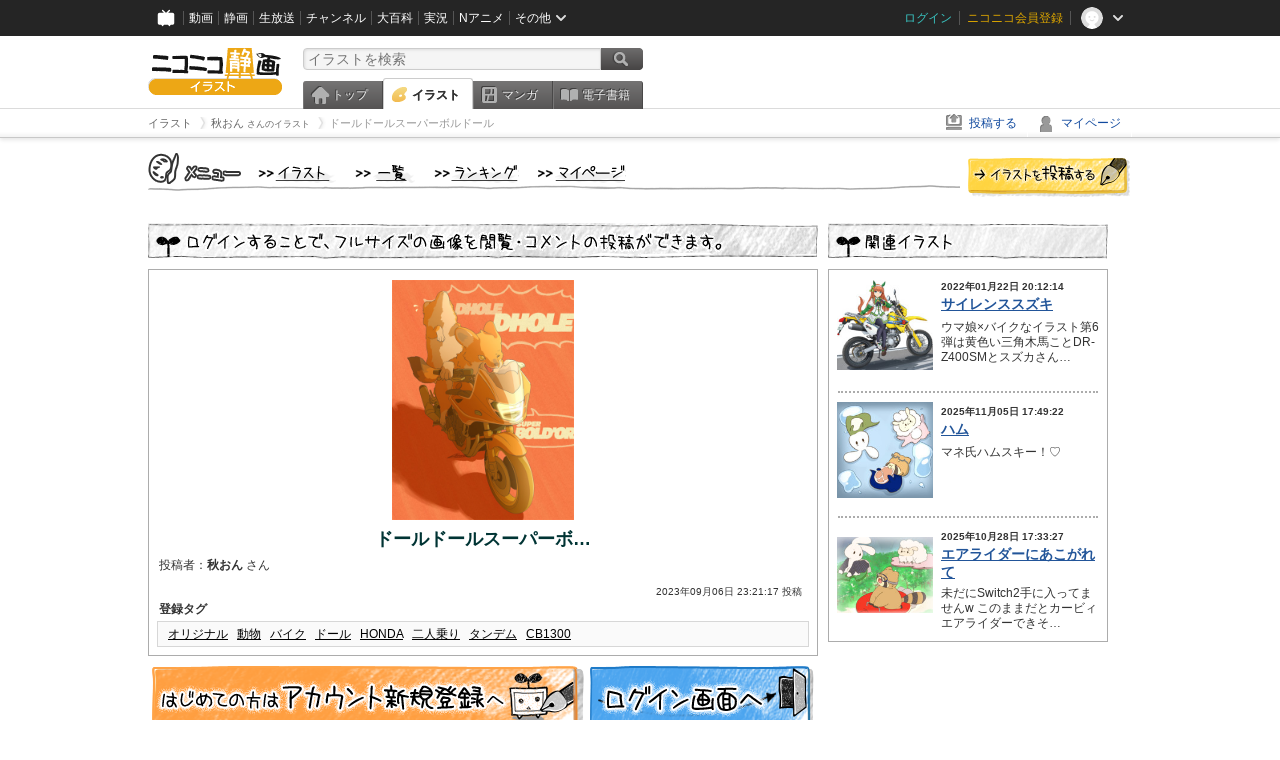

--- FILE ---
content_type: text/css
request_url: https://ext.seiga.nicovideo.jp/css/common/common_l.css?gfuk3e
body_size: 3159
content:
@charset "UTF-8";
@charset "utf-8";
/* CSS Document */

/***********************/
/* 属性基本設定(reset) */
/***********************/
div,p,
dl,dt,dd,ul,ol,li,
h1,h2,h3,h4,h5,h6,
pre,form,fieldset,input,textarea,blockquote,th,td {
  margin: 0px;
  padding: 0px;
  font-size: 100%;
  letter-spacing: 0px;
  word-wrap:break-word;
}
select{
  word-wrap:normal;
}
body {
  margin: 0 auto;
  padding: 0px;
  font-size: 100%;
  color: #333333;
  background-color:#FFFFFF;
  font-size: 12px;
  line-height: 120%;
  text-align: center;/* IE用 ブロックセンタリング */
  font-family: "メイリオ", Meiryo, "ＭＳ Ｐゴシック", Osaka, "ヒラギノ角ゴ Pro W3", sans-serif;
}
td {
  word-break: break-all;
}
img {
  border: 0px;
  -ms-interpolation-mode: bicubic;
}
table {
  border-collapse: collapse;
}
form {
  display: inline;
}
/**********************/



div.center_img a,
div.center_img .center_img_inner{
    display:block;
    vertical-align:middle;
    text-align:center;
    text-decoration:none;
    font-size: 0;
}
div.center_img img{
    vertical-align:middle;
}
div.center_img span.center_img_spring{
    display:inline-block;
    font-size:0;
    width:1px;
    margin-left:-1px;
    overflow:hidden;
    vertical-align:middle;
}

div.center_img_size_65{width:65px;height:65px;}
div.center_img_size_65 a{width:65px;height:65px;line-height:65px;}
div.center_img_size_65 .center_img_inner{width:65px;height:65px;line-height:65px;}
div.center_img_size_65 img{max-width:65px;max-height:65px;line-height:65px;}
div.center_img_size_65 span.center_img_spring{height:65px;}
div.center_img_size_72{width:72px;height:72px;}
div.center_img_size_72 a{width:72px;height:72px;line-height:72px;}
div.center_img_size_72 .center_img_inner{width:72px;height:72px;line-height:72px;}
div.center_img_size_72 img{max-width:72px;max-height:72px;line-height:72px;}
div.center_img_size_72 span.center_img_spring{height:72px;}
div.center_img_size_80{width:80px;height:80px;}
div.center_img_size_80 a{width:80px;height:80px;line-height:80px;}
div.center_img_size_80 .center_img_inner{width:80px;height:80px;line-height:80px;}
div.center_img_size_80 img{max-width:80px;max-height:80px;line-height:80px;}
div.center_img_size_80 span.center_img_spring{height:80px;}
div.center_img_size_100{width:100px;height:100px;}
div.center_img_size_100 a{width:100px;height:100px;line-height:100px;}
div.center_img_size_100 .center_img_inner{width:100px;height:100px;line-height:100px;}
div.center_img_size_100 img{max-width:100px;max-height:100px;line-height:100px;}
div.center_img_size_100 span.center_img_spring{height:100px;}
div.center_img_size_120{width:120px;height:120px;}
div.center_img_size_120 a{width:120px;height:120px;line-height:120px;}
div.center_img_size_120 .center_img_inner{width:120px;height:120px;line-height:120px;}
div.center_img_size_120 img{max-width:120px;max-height:120px;line-height:120px;}
div.center_img_size_120 span.center_img_spring{height:120px;}
div.center_img_size_140{width:140px;height:140px;}
div.center_img_size_140 a{width:140px;height:140px;line-height:140px;}
div.center_img_size_140 .center_img_inner{width:140px;height:140px;line-height:140px;}
div.center_img_size_140 img{max-width:140px;max-height:140px;line-height:140px;}
div.center_img_size_140 span.center_img_spring{height:140px;}
div.center_img_size_160{width:160px;height:160px;}
div.center_img_size_160 a{width:160px;height:160px;line-height:160px;}
div.center_img_size_160 .center_img_inner{width:160px;height:160px;line-height:160px;}
div.center_img_size_160 img{max-width:160px;max-height:160px;line-height:160px;}
div.center_img_size_160 span.center_img_spring{height:160px;}
@charset "utf-8";

/* CSS Document */

/**********************/
/* 装飾クラス系 */
/**********************/

.header_left {
  float: left;
}

.header_right {
  float: right;
}

/* "float" クリア */
.cfix:after {
  content: ".";
  display: block;
  height: 0px;
  clear: both;
  visibility: hidden;
}

.cfix {
  display: inline-block;
}

/* Hides from IE-mac \*/
* html .cfix {
  height: 1%;
}

*+html .cfix {
  height: 1%;
}

.cfix {
  display: block;
}

/* End hide from IE-mac */

/**********************/

ul, li{
  list-style:none;
}
#header_block a{
  text-decoration:none;
}
#header_block a:hover{
  text-decoration: underline;
}

/************************/
/* 最上部ヘッダバー設定 */
/************************/

#wrapper {
  text-align:left;
}

#bar {
/* */
}

#bar_cnt {
  margin: 0px auto 0px auto;
}

/* バー固定 */
#header {
  background: #ffffff url(/img/common/navi/bg_global_sub.png?201210171522) repeat-x left bottom;
  box-shadow: 0 2px 4px rgba(0,0,0,0.1);
  -webkit-box-shadow: 0 2px 4px rgba(0,0,0,0.1);
  -moz-box-shadow: 0 2px 4px rgba(0,0,0,0.1);
  -o-box-shadow: 0 2px 4px rgba(0,0,0,0.1);
}

#header_cnt {
  display: block;
  width: 984px;
  height: 73px;
  position:relative;
  margin: auto;
  padding: 0;
  zoom: 1;
  overflow:hidden;
}

#header_cnt:after {
  content: ".";
  display: block;
  height: 0px;
  clear: both;
  visibility: hidden;
}



/**********************/
/* ロゴ・検索フォーム */
/**********************/



/* ロゴ */
#header div#logo {
  float: left;
  width: 155px;
  margin-top:10px;
}

/* 検索フォーム */
#sg_menu_search {
  float: left;
  width: 341px;
}

#sg_menu_search input.search_form_text {
  color: #000000;
  border:none;
  background-color: #f5f5f5;
  font-size: 14px;
  margin:0;
  padding:2px 4px;
  width:288px;
  height:16px;
  border:1px solid #ccc;
  border-radius: 4px 0 0 4px;
  box-shadow: 1px 1px 3px 0 rgba(0,0,0,0.1) inset;
  -webkit-: 4px 0 0 4px;
  -moz-border-radius: 4px 0 0 4px;
  -o-border-radius: 4px 0 0 4px;
}
#sg_menu_search input.search_form_text:hover{border:1px solid #999;}
#sg_menu_search input.search_form_text:focus {
  outline:none;
  background-color: #FEFFF0;
  border:1px solid #999;
  box-shadow: 2px 2px 3px rgba(0,0,0,0.2) inset;
  -webkit-box-shadow: 2px 2px 3px rgba(0,0,0,0.2) inset;
  -moz-box-shadow: 2px 2px 3px rgba(0,0,0,0.2) inset;
  -o-box-shadow: 2px 2px 3px rgba(0,0,0,0.2) inset;
}

#header #search_button {
  padding:0px;
  margin:0px;
}

#header #search_button:hover {
  filter: alpha(opacity=80);
  -moz-opacity:0.80;
  opacity:0.80;
}

#sg_search_box {
  margin-top:12px;
}

#sg_global_navi{
  position: absolute;
  top: 45px;
  left: 155px;
}

#sg_global_navi li{
  float:left;
}

#sg_global_navi li a,
#sg_global_navi li span{
  display: block;
  line-height: 28px;
  background:url(/img/common/navi/menu_global.png?201307091930) no-repeat 0 0;
  height:28px;
  border-left: 1px solid #777676;
  border-right: 1px solid #494848;
  color:#EBEBEB;
  text-shadow: -1px -1px 0 #333;
  text-indent: 28px;
  font-size: 12px;
}
#sg_global_navi li .active{
  padding: 2px 0 0 0;
  border-radius: 3px 3px 0 0;
  -webkit-border-radius: 3px 3px 0 0;
  -moz-border-radius: 3px 3px 0 0;
  -o-border-radius: 3px 3px 0 0;
  border: 1px solid #ccc;
  border-bottom: 0;
  margin-top: -3px;
  color:#333333;
  font-weight:bold;
  text-shadow: 0 0 0 #333;
}
#sg_global_navi li a.active:hover{
  filter: none;
  -moz-opacity:none;
  opacity:1;
}
#sg_global_navi li a:hover{
  filter: alpha(opacity=80);
  -moz-opacity:0.80;
  opacity:0.80;
  text-decoration:none;
}
#sg_global_navi li .sg_navi_top{
  width:78px;
  background-position: 0 -1px;
  border-radius: 3px 0 0 0;
  -webkit-border-radius: 3px 0 0 0;
  -moz-border-radius: 3px 0 0 0;
  -o-border-radius: 3px 0 0 0;
}
#sg_global_navi li .sg_navi_top.active{
  background-position: 0px -152px;
  }
#sg_global_navi li .sg_navi_illust{
  width:88px;
  background-position: -2px -38px;
}
#sg_global_navi li .sg_navi_illust.active{
  background-position: -2px -189px;
}
#sg_global_navi li .sg_navi_manga{
  width:78px;
  background-position: -2px -76px;
}
#sg_global_navi li .sg_navi_manga.active{
  background-position: -2px -227px;
}
#sg_global_navi li .sg_navi_book{
  width:88px;
  background-position: -2px -115px;
  border-radius: 0 3px 0 0;
  -webkit-border-radius: 0 3px 0 0;
  -moz-border-radius: 0 3px 0 0;
  -o-border-radius: 0 3px 0 0;
}
#sg_global_navi li .sg_navi_book.active{
  background-position: -2px -266px;
}

/*R-18表示時*/
#sg_global_navi  .r18_navi li a,
#sg_global_navi  .r18_navi li span{
  text-indent: 27px;
}
#sg_global_navi .r18_navi li .sg_navi_top{
  width:29px;
  text-indent: -9999px;
  background-position: -2px -1px;
}

#sg_global_navi .r18_navi li .sg_navi_illust{
  width:82px;
  background-position: -2px -38px;
}
#sg_global_navi .r18_navi li .sg_navi_illust.active{
  background-position: -2px -189px;
}
#sg_global_navi .r18_navi li .sg_navi_manga{
  width:72px;
  background-position: -2px -76px;
}
#sg_global_navi .r18_navi li .sg_navi_manga.active{
  background-position: -2px -227px;
}
#sg_global_navi .r18_navi li .sg_navi_book{
  width:85px;
  background-position: -2px -115px;
  border-radius: 0;
  -webkit-border-radius: 0;
  -moz-border-radius: 0;
  -o-border-radius: 0;
}
#sg_global_navi .r18_navi li .sg_navi_book.active{
  background-position: -2px -266px;
}
#sg_global_navi .r18_navi li .sg_navi_r18{
  background:url(/img/common/navi/menu_global_r18.png) no-repeat -2px -1px;
  width: 63px;
  text-shadow: -1px -1px 0 #E22F68;
  border-left: 1px solid #F170A0;
  border-right: 1px solid #E22F68;
  border-radius: 0 3px 0 0;
  -webkit-border-radius: 0 3px 0 0;
  -moz-border-radius: 0 3px 0 0;
  -o-border-radius: 0 3px 0 0;
}
#sg_global_navi .r18_navi li .sg_navi_r18.active {
  background-position: -2px -38px;
  text-shadow: 0 0 0 #ffffff;
  border-color: #ccc;
}

.sg_global_bar{
  width: 984px;
  margin: 0 auto;
  height: 29px;
}
.sg_pankuzu{
  max-width: 780px;
  overflow: hidden;
  line-height: 29px;
  height: 29px;
  font-size: 94%;
  float:left;
  color:#ccc;
  vertical-align: middle;
  white-space: nowrap;
}
.sg_pankuzu li{
  display:inline;
}
.sg_pankuzu li{
  background: url(/img/common/navi/arrow_pankuzu.png) no-repeat right center;
  padding-right: 16px;
}
.sg_pankuzu li:last-child{
  background-image: none;
}
.sg_pankuzu li a{
  color: #666;
}
.sg_pankuzu .active{
  color:#999;
}
.sg_pankuzu .active:hover{
  color:#999;
  text-decoration: none;
}
.sg_pankuzu .pankuzu_suffix {
  font-size: 9px;
}
#sg_global_navi_sub{
  float:right;
}
#sg_global_navi_sub li{
  display:inline;
}
#sg_global_navi_sub li a{
  display: inline-block;
  line-height: 28px;
  background:url(/img/common/navi/menu_global.png?201307091930) no-repeat 0 0;
  padding: 0 10px 0 30px;
  border-right: 1px solid #fff;
  color: #114A9F;
}
#sg_global_navi_sub li a:hover,
#sg_global_navi_sub li a.active{
  background-color:#f5f5f5;
  border-right: 1px solid #E6E6E6;
  }

#sg_global_navi_sub li a.sg_navi_create{background-position: 3px -307px;}
#sg_global_navi_sub li a.sg_navi_my{background-position: 3px -337px;}

/**********************************
/*  スマートフォン版への誘導ヘッダ*/
/**********************************/
.guide_smartphone {
    display: block;
    margin: 12px auto 12px;
    width: 984px;
    text-align: center;
}
.guide_smartphone a {
    display: block;
}
.guide_smartphone img {
    display: block;
    width: 75%;
    margin: 0 auto;
}

/**********************/
/* 広告 */
/**********************/
#ad_140_600 {
  width:140px;
}

#header #ad_468_60 {
  width:468px;
  height:60px;
  float:right;
  margin-top:6px;
}

#ad_728_90 {
  margin: 28px auto 0 auto;
  width:728px;
  height:90px;
}

/****************************/
/* グローバルナビゲーション */
/****************************/


/**********************/

#siteHeader #siteHeaderInner #siteHeaderRightMenuContainer li {
  height: 22px;
}

#siteHeader #siteHeaderInner #siteHeaderRightMenuContainer li a {
  padding: 2px 6px 2px 16px;
}

#siteHeader #siteHeaderInner #siteHeaderRightMenuContainer .siteHeaderRightMenuGroupLabel a {
  width: 116px;
  padding-left: 8px;
  font-weight: bold;
  color: #fff;
  background-color: #353535;
}

#siteHeader #siteHeaderInner #siteHeaderRightMenuContainer .siteHeaderRightMenuSeparator:hover {
  background-color: transparent;
}

#siteHeader #siteHeaderInner #siteHeaderNotification:not(.siteHeaderPremium) ~ li.siteHeaderCreateLink {
  display: none;
}

#pagetop {
  position: fixed;
  right: 50%;
  bottom: 80px;
  padding: 5px;
  width: 100px;
  height: 100px;
  z-index: 1000;
  margin-right: -630px;
}
#pagetop img:hover {
  -webkit-opacity: 0.8;
  -moz-opacity: 0.8;
  opacity: 0.8;
  filter: alpha(opacity=80);
  -ms-filter: "alpha(opacity=80)";
  zoom: 1;
  cursor: pointer;
}
#content.list #pagetop {
  margin-right: -630px;
}
#content.top #pagetop {
  margin-right: -620px;
}
#content.illust #pagetop {
  margin-right: -610px;
}
.pankuzu {
  border-width: 1px 0 1px 0;
  border-color: #e8e8e8;
  border-style: solid;
  background-color: #ffffff;
}
#footer {
  background-color: #ffffff;
  margin: 0;
}
#footer .inner {
  width: 986px;
  margin-left: auto;
  margin-right: auto;
  padding: 20px 0;
  text-align: right;
}
#footer .inner #footer_menu {
  display: inline;
  margin-right: 20px;
  color: #ccc;
}
#footer .inner #footer_menu a {
  color: #999999;
}
#footer .inner address {
  display: inline;
}
#footer .inner address a {
  color: #ccc;
  font-style: normal;
  text-decoration: none;
}
#footer .inner address a:hover {
  text-decoration: underline;
}
#ad_728_90_footer_fixed {
  height: 90px;
}
#ad_728_90_footer_fixed .ad_728_90_footer_fixed__inner {
  position: fixed;
  width: 728px;
  height: 90px;
  bottom: 0;
  left: 50%;
  margin-left: -364px;
  z-index: 1000;
}


--- FILE ---
content_type: application/javascript
request_url: https://ext.seiga.nicovideo.jp/js/common.min.js?q0xrj7
body_size: 61283
content:
/*! jQuery v1.10.2 | (c) 2005, 2013 jQuery Foundation, Inc. | jquery.org/license
//@ sourceMappingURL=jquery-1.10.2.min.map
*/
!function(e,t){function n(e){var t=e.length,n=le.type(e);return!le.isWindow(e)&&(!(1!==e.nodeType||!t)||("array"===n||"function"!==n&&(0===t||"number"==typeof t&&t>0&&t-1 in e)))}function r(e){var t=Ne[e]={};return le.each(e.match(pe)||[],function(e,n){t[n]=!0}),t}function i(e,n,r,i){if(le.acceptData(e)){var o,a,u=le.expando,s=e.nodeType,c=s?le.cache:e,l=s?e[u]:e[u]&&u;if(l&&c[l]&&(i||c[l].data)||r!==t||"string"!=typeof n)return l||(l=s?e[u]=te.pop()||le.guid++:u),c[l]||(c[l]=s?{}:{toJSON:le.noop}),("object"==typeof n||"function"==typeof n)&&(i?c[l]=le.extend(c[l],n):c[l].data=le.extend(c[l].data,n)),a=c[l],i||(a.data||(a.data={}),a=a.data),r!==t&&(a[le.camelCase(n)]=r),"string"==typeof n?(o=a[n],null==o&&(o=a[le.camelCase(n)])):o=a,o}}function o(e,t,n){if(le.acceptData(e)){var r,i,o=e.nodeType,a=o?le.cache:e,s=o?e[le.expando]:le.expando;if(a[s]){if(t&&(r=n?a[s]:a[s].data)){le.isArray(t)?t=t.concat(le.map(t,le.camelCase)):t in r?t=[t]:(t=le.camelCase(t),t=t in r?[t]:t.split(" ")),i=t.length;for(;i--;)delete r[t[i]];if(n?!u(r):!le.isEmptyObject(r))return}(n||(delete a[s].data,u(a[s])))&&(o?le.cleanData([e],!0):le.support.deleteExpando||a!=a.window?delete a[s]:a[s]=null)}}}function a(e,n,r){if(r===t&&1===e.nodeType){var i="data-"+n.replace(Se,"-$1").toLowerCase();if(r=e.getAttribute(i),"string"==typeof r){try{r="true"===r||"false"!==r&&("null"===r?null:+r+""===r?+r:Ee.test(r)?le.parseJSON(r):r)}catch(e){}le.data(e,n,r)}else r=t}return r}function u(e){var t;for(t in e)if(("data"!==t||!le.isEmptyObject(e[t]))&&"toJSON"!==t)return!1;return!0}function s(){return!0}function c(){return!1}function l(){try{return G.activeElement}catch(e){}}function f(e,t){do e=e[t];while(e&&1!==e.nodeType);return e}function p(e,t,n){if(le.isFunction(t))return le.grep(e,function(e,r){return!!t.call(e,r,e)!==n});if(t.nodeType)return le.grep(e,function(e){return e===t!==n});if("string"==typeof t){if(Ie.test(t))return le.filter(t,e,n);t=le.filter(t,e)}return le.grep(e,function(e){return le.inArray(e,t)>=0!==n})}function d(e){var t=Je.split("|"),n=e.createDocumentFragment();if(n.createElement)for(;t.length;)n.createElement(t.pop());return n}function h(e,t){return le.nodeName(e,"table")&&le.nodeName(1===t.nodeType?t:t.firstChild,"tr")?e.getElementsByTagName("tbody")[0]||e.appendChild(e.ownerDocument.createElement("tbody")):e}function g(e){return e.type=(null!==le.find.attr(e,"type"))+"/"+e.type,e}function m(e){var t=it.exec(e.type);return t?e.type=t[1]:e.removeAttribute("type"),e}function v(e,t){for(var n,r=0;null!=(n=e[r]);r++)le._data(n,"globalEval",!t||le._data(t[r],"globalEval"))}function y(e,t){if(1===t.nodeType&&le.hasData(e)){var n,r,i,o=le._data(e),a=le._data(t,o),u=o.events;if(u){delete a.handle,a.events={};for(n in u)for(r=0,i=u[n].length;i>r;r++)le.event.add(t,n,u[n][r])}a.data&&(a.data=le.extend({},a.data))}}function b(e,t){var n,r,i;if(1===t.nodeType){if(n=t.nodeName.toLowerCase(),!le.support.noCloneEvent&&t[le.expando]){i=le._data(t);for(r in i.events)le.removeEvent(t,r,i.handle);t.removeAttribute(le.expando)}"script"===n&&t.text!==e.text?(g(t).text=e.text,m(t)):"object"===n?(t.parentNode&&(t.outerHTML=e.outerHTML),le.support.html5Clone&&e.innerHTML&&!le.trim(t.innerHTML)&&(t.innerHTML=e.innerHTML)):"input"===n&&tt.test(e.type)?(t.defaultChecked=t.checked=e.checked,t.value!==e.value&&(t.value=e.value)):"option"===n?t.defaultSelected=t.selected=e.defaultSelected:("input"===n||"textarea"===n)&&(t.defaultValue=e.defaultValue)}}function x(e,n){var r,i,o=0,a=typeof e.getElementsByTagName!==U?e.getElementsByTagName(n||"*"):typeof e.querySelectorAll!==U?e.querySelectorAll(n||"*"):t;if(!a)for(a=[],r=e.childNodes||e;null!=(i=r[o]);o++)!n||le.nodeName(i,n)?a.push(i):le.merge(a,x(i,n));return n===t||n&&le.nodeName(e,n)?le.merge([e],a):a}function w(e){tt.test(e.type)&&(e.defaultChecked=e.checked)}function T(e,t){if(t in e)return t;for(var n=t.charAt(0).toUpperCase()+t.slice(1),r=t,i=Ct.length;i--;)if(t=Ct[i]+n,t in e)return t;return r}function k(e,t){return e=t||e,"none"===le.css(e,"display")||!le.contains(e.ownerDocument,e)}function C(e,t){for(var n,r,i,o=[],a=0,u=e.length;u>a;a++)r=e[a],r.style&&(o[a]=le._data(r,"olddisplay"),n=r.style.display,t?(o[a]||"none"!==n||(r.style.display=""),""===r.style.display&&k(r)&&(o[a]=le._data(r,"olddisplay",j(r.nodeName)))):o[a]||(i=k(r),(n&&"none"!==n||!i)&&le._data(r,"olddisplay",i?n:le.css(r,"display"))));for(a=0;u>a;a++)r=e[a],r.style&&(t&&"none"!==r.style.display&&""!==r.style.display||(r.style.display=t?o[a]||"":"none"));return e}function N(e,t,n){var r=vt.exec(t);return r?Math.max(0,r[1]-(n||0))+(r[2]||"px"):t}function E(e,t,n,r,i){for(var o=n===(r?"border":"content")?4:"width"===t?1:0,a=0;4>o;o+=2)"margin"===n&&(a+=le.css(e,n+kt[o],!0,i)),r?("content"===n&&(a-=le.css(e,"padding"+kt[o],!0,i)),"margin"!==n&&(a-=le.css(e,"border"+kt[o]+"Width",!0,i))):(a+=le.css(e,"padding"+kt[o],!0,i),"padding"!==n&&(a+=le.css(e,"border"+kt[o]+"Width",!0,i)));return a}function S(e,t,n){var r=!0,i="width"===t?e.offsetWidth:e.offsetHeight,o=lt(e),a=le.support.boxSizing&&"border-box"===le.css(e,"boxSizing",!1,o);if(0>=i||null==i){if(i=ft(e,t,o),(0>i||null==i)&&(i=e.style[t]),yt.test(i))return i;r=a&&(le.support.boxSizingReliable||i===e.style[t]),i=parseFloat(i)||0}return i+E(e,t,n||(a?"border":"content"),r,o)+"px"}function j(e){var t=G,n=xt[e];return n||(n=_(e,t),"none"!==n&&n||(ct=(ct||le("<iframe frameborder='0' width='0' height='0'/>").css("cssText","display:block !important")).appendTo(t.documentElement),t=(ct[0].contentWindow||ct[0].contentDocument).document,t.write("<!doctype html><html><body>"),t.close(),n=_(e,t),ct.detach()),xt[e]=n),n}function _(e,t){var n=le(t.createElement(e)).appendTo(t.body),r=le.css(n[0],"display");return n.remove(),r}function A(e,t,n,r){var i;if(le.isArray(t))le.each(t,function(t,i){n||Et.test(e)?r(e,i):A(e+"["+("object"==typeof i?t:"")+"]",i,n,r)});else if(n||"object"!==le.type(t))r(e,t);else for(i in t)A(e+"["+i+"]",t[i],n,r)}function D(e){return function(t,n){"string"!=typeof t&&(n=t,t="*");var r,i=0,o=t.toLowerCase().match(pe)||[];if(le.isFunction(n))for(;r=o[i++];)"+"===r[0]?(r=r.slice(1)||"*",(e[r]=e[r]||[]).unshift(n)):(e[r]=e[r]||[]).push(n)}}function L(e,n,r,i){function o(s){var c;return a[s]=!0,le.each(e[s]||[],function(e,s){var l=s(n,r,i);return"string"!=typeof l||u||a[l]?u?!(c=l):t:(n.dataTypes.unshift(l),o(l),!1)}),c}var a={},u=e===Wt;return o(n.dataTypes[0])||!a["*"]&&o("*")}function O(e,n){var r,i,o=le.ajaxSettings.flatOptions||{};for(i in n)n[i]!==t&&((o[i]?e:r||(r={}))[i]=n[i]);return r&&le.extend(!0,e,r),e}function M(e,n,r){for(var i,o,a,u,s=e.contents,c=e.dataTypes;"*"===c[0];)c.shift(),o===t&&(o=e.mimeType||n.getResponseHeader("Content-Type"));if(o)for(u in s)if(s[u]&&s[u].test(o)){c.unshift(u);break}if(c[0]in r)a=c[0];else{for(u in r){if(!c[0]||e.converters[u+" "+c[0]]){a=u;break}i||(i=u)}a=a||i}return a?(a!==c[0]&&c.unshift(a),r[a]):t}function H(e,t,n,r){var i,o,a,u,s,c={},l=e.dataTypes.slice();if(l[1])for(a in e.converters)c[a.toLowerCase()]=e.converters[a];for(o=l.shift();o;)if(e.responseFields[o]&&(n[e.responseFields[o]]=t),!s&&r&&e.dataFilter&&(t=e.dataFilter(t,e.dataType)),s=o,o=l.shift())if("*"===o)o=s;else if("*"!==s&&s!==o){if(a=c[s+" "+o]||c["* "+o],!a)for(i in c)if(u=i.split(" "),u[1]===o&&(a=c[s+" "+u[0]]||c["* "+u[0]])){a===!0?a=c[i]:c[i]!==!0&&(o=u[0],l.unshift(u[1]));break}if(a!==!0)if(a&&e.throws)t=a(t);else try{t=a(t)}catch(e){return{state:"parsererror",error:a?e:"No conversion from "+s+" to "+o}}}return{state:"success",data:t}}function B(){try{return new e.XMLHttpRequest}catch(e){}}function F(){try{return new e.ActiveXObject("Microsoft.XMLHTTP")}catch(e){}}function $(){return setTimeout(function(){Yt=t}),Yt=le.now()}function q(e,t,n){for(var r,i=(rn[t]||[]).concat(rn["*"]),o=0,a=i.length;a>o;o++)if(r=i[o].call(n,t,e))return r}function R(e,t,n){var r,i,o=0,a=nn.length,u=le.Deferred().always(function(){delete s.elem}),s=function(){if(i)return!1;for(var t=Yt||$(),n=Math.max(0,c.startTime+c.duration-t),r=n/c.duration||0,o=1-r,a=0,s=c.tweens.length;s>a;a++)c.tweens[a].run(o);return u.notifyWith(e,[c,o,n]),1>o&&s?n:(u.resolveWith(e,[c]),!1)},c=u.promise({elem:e,props:le.extend({},t),opts:le.extend(!0,{specialEasing:{}},n),originalProperties:t,originalOptions:n,startTime:Yt||$(),duration:n.duration,tweens:[],createTween:function(t,n){var r=le.Tween(e,c.opts,t,n,c.opts.specialEasing[t]||c.opts.easing);return c.tweens.push(r),r},stop:function(t){var n=0,r=t?c.tweens.length:0;if(i)return this;for(i=!0;r>n;n++)c.tweens[n].run(1);return t?u.resolveWith(e,[c,t]):u.rejectWith(e,[c,t]),this}}),l=c.props;for(P(l,c.opts.specialEasing);a>o;o++)if(r=nn[o].call(c,e,l,c.opts))return r;return le.map(l,q,c),le.isFunction(c.opts.start)&&c.opts.start.call(e,c),le.fx.timer(le.extend(s,{elem:e,anim:c,queue:c.opts.queue})),c.progress(c.opts.progress).done(c.opts.done,c.opts.complete).fail(c.opts.fail).always(c.opts.always)}function P(e,t){var n,r,i,o,a;for(n in e)if(r=le.camelCase(n),i=t[r],o=e[n],le.isArray(o)&&(i=o[1],o=e[n]=o[0]),n!==r&&(e[r]=o,delete e[n]),a=le.cssHooks[r],a&&"expand"in a){o=a.expand(o),delete e[r];for(n in o)n in e||(e[n]=o[n],t[n]=i)}else t[r]=i}function I(e,t,n){var r,i,o,a,u,s,c=this,l={},f=e.style,p=e.nodeType&&k(e),d=le._data(e,"fxshow");n.queue||(u=le._queueHooks(e,"fx"),null==u.unqueued&&(u.unqueued=0,s=u.empty.fire,u.empty.fire=function(){u.unqueued||s()}),u.unqueued++,c.always(function(){c.always(function(){u.unqueued--,le.queue(e,"fx").length||u.empty.fire()})})),1===e.nodeType&&("height"in t||"width"in t)&&(n.overflow=[f.overflow,f.overflowX,f.overflowY],"inline"===le.css(e,"display")&&"none"===le.css(e,"float")&&(le.support.inlineBlockNeedsLayout&&"inline"!==j(e.nodeName)?f.zoom=1:f.display="inline-block")),n.overflow&&(f.overflow="hidden",le.support.shrinkWrapBlocks||c.always(function(){f.overflow=n.overflow[0],f.overflowX=n.overflow[1],f.overflowY=n.overflow[2]}));for(r in t)if(i=t[r],Zt.exec(i)){if(delete t[r],o=o||"toggle"===i,i===(p?"hide":"show"))continue;l[r]=d&&d[r]||le.style(e,r)}if(!le.isEmptyObject(l)){d?"hidden"in d&&(p=d.hidden):d=le._data(e,"fxshow",{}),o&&(d.hidden=!p),p?le(e).show():c.done(function(){le(e).hide()}),c.done(function(){var t;le._removeData(e,"fxshow");for(t in l)le.style(e,t,l[t])});for(r in l)a=q(p?d[r]:0,r,c),r in d||(d[r]=a.start,p&&(a.end=a.start,a.start="width"===r||"height"===r?1:0))}}function W(e,t,n,r,i){return new W.prototype.init(e,t,n,r,i)}function z(e,t){var n,r={height:e},i=0;for(t=t?1:0;4>i;i+=2-t)n=kt[i],r["margin"+n]=r["padding"+n]=e;return t&&(r.opacity=r.width=e),r}function V(e){return le.isWindow(e)?e:9===e.nodeType&&(e.defaultView||e.parentWindow)}var J,Q,U=typeof t,X=e.location,G=e.document,Y=G.documentElement,K=e.jQuery,Z=e.$,ee={},te=[],ne="1.10.2",re=te.concat,ie=te.push,oe=te.slice,ae=te.indexOf,ue=ee.toString,se=ee.hasOwnProperty,ce=ne.trim,le=function(e,t){return new le.fn.init(e,t,Q)},fe=/[+-]?(?:\d*\.|)\d+(?:[eE][+-]?\d+|)/.source,pe=/\S+/g,de=/^[\s\uFEFF\xA0]+|[\s\uFEFF\xA0]+$/g,he=/^(?:\s*(<[\w\W]+>)[^>]*|#([\w-]*))$/,ge=/^<(\w+)\s*\/?>(?:<\/\1>|)$/,me=/^[\],:{}\s]*$/,ve=/(?:^|:|,)(?:\s*\[)+/g,ye=/\\(?:["\\\/bfnrt]|u[\da-fA-F]{4})/g,be=/"[^"\\\r\n]*"|true|false|null|-?(?:\d+\.|)\d+(?:[eE][+-]?\d+|)/g,xe=/^-ms-/,we=/-([\da-z])/gi,Te=function(e,t){return t.toUpperCase()},ke=function(e){(G.addEventListener||"load"===e.type||"complete"===G.readyState)&&(Ce(),le.ready())},Ce=function(){G.addEventListener?(G.removeEventListener("DOMContentLoaded",ke,!1),e.removeEventListener("load",ke,!1)):(G.detachEvent("onreadystatechange",ke),e.detachEvent("onload",ke))};le.fn=le.prototype={jquery:ne,constructor:le,init:function(e,n,r){var i,o;if(!e)return this;if("string"==typeof e){if(i="<"===e.charAt(0)&&">"===e.charAt(e.length-1)&&e.length>=3?[null,e,null]:he.exec(e),!i||!i[1]&&n)return!n||n.jquery?(n||r).find(e):this.constructor(n).find(e);if(i[1]){if(n=n instanceof le?n[0]:n,le.merge(this,le.parseHTML(i[1],n&&n.nodeType?n.ownerDocument||n:G,!0)),ge.test(i[1])&&le.isPlainObject(n))for(i in n)le.isFunction(this[i])?this[i](n[i]):this.attr(i,n[i]);return this}if(o=G.getElementById(i[2]),o&&o.parentNode){if(o.id!==i[2])return r.find(e);this.length=1,this[0]=o}return this.context=G,this.selector=e,this}return e.nodeType?(this.context=this[0]=e,this.length=1,this):le.isFunction(e)?r.ready(e):(e.selector!==t&&(this.selector=e.selector,this.context=e.context),le.makeArray(e,this))},selector:"",length:0,toArray:function(){return oe.call(this)},get:function(e){return null==e?this.toArray():0>e?this[this.length+e]:this[e]},pushStack:function(e){var t=le.merge(this.constructor(),e);return t.prevObject=this,t.context=this.context,t},each:function(e,t){return le.each(this,e,t)},ready:function(e){return le.ready.promise().done(e),this},slice:function(){return this.pushStack(oe.apply(this,arguments))},first:function(){return this.eq(0)},last:function(){return this.eq(-1)},eq:function(e){var t=this.length,n=+e+(0>e?t:0);return this.pushStack(n>=0&&t>n?[this[n]]:[])},map:function(e){return this.pushStack(le.map(this,function(t,n){return e.call(t,n,t)}))},end:function(){return this.prevObject||this.constructor(null)},push:ie,sort:[].sort,splice:[].splice},le.fn.init.prototype=le.fn,le.extend=le.fn.extend=function(){var e,n,r,i,o,a,u=arguments[0]||{},s=1,c=arguments.length,l=!1;for("boolean"==typeof u&&(l=u,u=arguments[1]||{},s=2),"object"==typeof u||le.isFunction(u)||(u={}),c===s&&(u=this,--s);c>s;s++)if(null!=(o=arguments[s]))for(i in o)e=u[i],r=o[i],u!==r&&(l&&r&&(le.isPlainObject(r)||(n=le.isArray(r)))?(n?(n=!1,a=e&&le.isArray(e)?e:[]):a=e&&le.isPlainObject(e)?e:{},u[i]=le.extend(l,a,r)):r!==t&&(u[i]=r));return u},le.extend({expando:"jQuery"+(ne+Math.random()).replace(/\D/g,""),noConflict:function(t){return e.$===le&&(e.$=Z),t&&e.jQuery===le&&(e.jQuery=K),le},isReady:!1,readyWait:1,holdReady:function(e){e?le.readyWait++:le.ready(!0)},ready:function(e){if(e===!0?!--le.readyWait:!le.isReady){if(!G.body)return setTimeout(le.ready);le.isReady=!0,e!==!0&&--le.readyWait>0||(J.resolveWith(G,[le]),le.fn.trigger&&le(G).trigger("ready").off("ready"))}},isFunction:function(e){return"function"===le.type(e)},isArray:Array.isArray||function(e){return"array"===le.type(e)},isWindow:function(e){return null!=e&&e==e.window},isNumeric:function(e){return!isNaN(parseFloat(e))&&isFinite(e)},type:function(e){return null==e?e+"":"object"==typeof e||"function"==typeof e?ee[ue.call(e)]||"object":typeof e},isPlainObject:function(e){var n;if(!e||"object"!==le.type(e)||e.nodeType||le.isWindow(e))return!1;try{if(e.constructor&&!se.call(e,"constructor")&&!se.call(e.constructor.prototype,"isPrototypeOf"))return!1}catch(e){return!1}if(le.support.ownLast)for(n in e)return se.call(e,n);for(n in e);return n===t||se.call(e,n)},isEmptyObject:function(e){var t;for(t in e)return!1;return!0},error:function(e){throw Error(e)},parseHTML:function(e,t,n){if(!e||"string"!=typeof e)return null;"boolean"==typeof t&&(n=t,t=!1),t=t||G;var r=ge.exec(e),i=!n&&[];return r?[t.createElement(r[1])]:(r=le.buildFragment([e],t,i),i&&le(i).remove(),le.merge([],r.childNodes))},parseJSON:function(n){return e.JSON&&e.JSON.parse?e.JSON.parse(n):null===n?n:"string"==typeof n&&(n=le.trim(n),n&&me.test(n.replace(ye,"@").replace(be,"]").replace(ve,"")))?Function("return "+n)():(le.error("Invalid JSON: "+n),t)},parseXML:function(n){var r,i;if(!n||"string"!=typeof n)return null;try{e.DOMParser?(i=new DOMParser,r=i.parseFromString(n,"text/xml")):(r=new ActiveXObject("Microsoft.XMLDOM"),r.async="false",r.loadXML(n))}catch(e){r=t}return r&&r.documentElement&&!r.getElementsByTagName("parsererror").length||le.error("Invalid XML: "+n),r},noop:function(){},globalEval:function(t){t&&le.trim(t)&&(e.execScript||function(t){e.eval.call(e,t)})(t)},camelCase:function(e){return e.replace(xe,"ms-").replace(we,Te)},nodeName:function(e,t){return e.nodeName&&e.nodeName.toLowerCase()===t.toLowerCase()},each:function(e,t,r){var i,o=0,a=e.length,u=n(e);if(r){if(u)for(;a>o&&(i=t.apply(e[o],r),i!==!1);o++);else for(o in e)if(i=t.apply(e[o],r),i===!1)break}else if(u)for(;a>o&&(i=t.call(e[o],o,e[o]),i!==!1);o++);else for(o in e)if(i=t.call(e[o],o,e[o]),i===!1)break;return e},trim:ce&&!ce.call("\ufeff ")?function(e){return null==e?"":ce.call(e)}:function(e){return null==e?"":(e+"").replace(de,"")},makeArray:function(e,t){var r=t||[];return null!=e&&(n(Object(e))?le.merge(r,"string"==typeof e?[e]:e):ie.call(r,e)),r},inArray:function(e,t,n){var r;if(t){if(ae)return ae.call(t,e,n);for(r=t.length,n=n?0>n?Math.max(0,r+n):n:0;r>n;n++)if(n in t&&t[n]===e)return n}return-1},merge:function(e,n){var r=n.length,i=e.length,o=0;if("number"==typeof r)for(;r>o;o++)e[i++]=n[o];else for(;n[o]!==t;)e[i++]=n[o++];return e.length=i,e},grep:function(e,t,n){var r,i=[],o=0,a=e.length;for(n=!!n;a>o;o++)r=!!t(e[o],o),n!==r&&i.push(e[o]);return i},map:function(e,t,r){var i,o=0,a=e.length,u=n(e),s=[];if(u)for(;a>o;o++)i=t(e[o],o,r),null!=i&&(s[s.length]=i);else for(o in e)i=t(e[o],o,r),null!=i&&(s[s.length]=i);return re.apply([],s)},guid:1,proxy:function(e,n){var r,i,o;return"string"==typeof n&&(o=e[n],n=e,e=o),le.isFunction(e)?(r=oe.call(arguments,2),i=function(){return e.apply(n||this,r.concat(oe.call(arguments)))},i.guid=e.guid=e.guid||le.guid++,i):t},access:function(e,n,r,i,o,a,u){var s=0,c=e.length,l=null==r;if("object"===le.type(r)){o=!0;for(s in r)le.access(e,n,s,r[s],!0,a,u)}else if(i!==t&&(o=!0,le.isFunction(i)||(u=!0),l&&(u?(n.call(e,i),n=null):(l=n,n=function(e,t,n){return l.call(le(e),n)})),n))for(;c>s;s++)n(e[s],r,u?i:i.call(e[s],s,n(e[s],r)));return o?e:l?n.call(e):c?n(e[0],r):a},now:function(){return(new Date).getTime()},swap:function(e,t,n,r){var i,o,a={};for(o in t)a[o]=e.style[o],e.style[o]=t[o];i=n.apply(e,r||[]);for(o in t)e.style[o]=a[o];return i}}),le.ready.promise=function(t){if(!J)if(J=le.Deferred(),"complete"===G.readyState)setTimeout(le.ready);else if(G.addEventListener)G.addEventListener("DOMContentLoaded",ke,!1),e.addEventListener("load",ke,!1);else{G.attachEvent("onreadystatechange",ke),e.attachEvent("onload",ke);var n=!1;try{n=null==e.frameElement&&G.documentElement}catch(e){}n&&n.doScroll&&function e(){if(!le.isReady){try{n.doScroll("left")}catch(t){return setTimeout(e,50)}Ce(),le.ready()}}()}return J.promise(t)},le.each("Boolean Number String Function Array Date RegExp Object Error".split(" "),function(e,t){ee["[object "+t+"]"]=t.toLowerCase()}),Q=le(G),function(e,t){function n(e,t,n,r){var i,o,a,u,s,c,l,f,h,g;if((t?t.ownerDocument||t:R)!==L&&D(t),t=t||L,n=n||[],!e||"string"!=typeof e)return n;if(1!==(u=t.nodeType)&&9!==u)return[];if(M&&!r){if(i=be.exec(e))if(a=i[1]){if(9===u){if(o=t.getElementById(a),!o||!o.parentNode)return n;if(o.id===a)return n.push(o),n}else if(t.ownerDocument&&(o=t.ownerDocument.getElementById(a))&&$(t,o)&&o.id===a)return n.push(o),n}else{if(i[2])return ee.apply(n,t.getElementsByTagName(e)),n;if((a=i[3])&&k.getElementsByClassName&&t.getElementsByClassName)return ee.apply(n,t.getElementsByClassName(a)),n}if(k.qsa&&(!H||!H.test(e))){if(f=l=q,h=t,g=9===u&&e,1===u&&"object"!==t.nodeName.toLowerCase()){for(c=p(e),(l=t.getAttribute("id"))?f=l.replace(Te,"\\$&"):t.setAttribute("id",f),f="[id='"+f+"'] ",s=c.length;s--;)c[s]=f+d(c[s]);h=de.test(e)&&t.parentNode||t,g=c.join(",")}if(g)try{return ee.apply(n,h.querySelectorAll(g)),n}catch(e){}finally{l||t.removeAttribute("id")}}}return w(e.replace(ce,"$1"),t,n,r)}function r(){function e(n,r){return t.push(n+=" ")>N.cacheLength&&delete e[t.shift()],e[n]=r}var t=[];return e}function i(e){return e[q]=!0,e}function o(e){var t=L.createElement("div");try{return!!e(t)}catch(e){return!1}finally{t.parentNode&&t.parentNode.removeChild(t),t=null}}function a(e,t){for(var n=e.split("|"),r=e.length;r--;)N.attrHandle[n[r]]=t}function u(e,t){var n=t&&e,r=n&&1===e.nodeType&&1===t.nodeType&&(~t.sourceIndex||X)-(~e.sourceIndex||X);if(r)return r;if(n)for(;n=n.nextSibling;)if(n===t)return-1;return e?1:-1}function s(e){return function(t){var n=t.nodeName.toLowerCase();return"input"===n&&t.type===e}}function c(e){return function(t){var n=t.nodeName.toLowerCase();return("input"===n||"button"===n)&&t.type===e}}function l(e){return i(function(t){return t=+t,i(function(n,r){for(var i,o=e([],n.length,t),a=o.length;a--;)n[i=o[a]]&&(n[i]=!(r[i]=n[i]))})})}function f(){}function p(e,t){var r,i,o,a,u,s,c,l=z[e+" "];if(l)return t?0:l.slice(0);for(u=e,s=[],c=N.preFilter;u;){(!r||(i=fe.exec(u)))&&(i&&(u=u.slice(i[0].length)||u),s.push(o=[])),r=!1,(i=pe.exec(u))&&(r=i.shift(),o.push({value:r,type:i[0].replace(ce," ")}),u=u.slice(r.length));for(a in N.filter)!(i=ve[a].exec(u))||c[a]&&!(i=c[a](i))||(r=i.shift(),o.push({value:r,type:a,matches:i}),u=u.slice(r.length));if(!r)break}return t?u.length:u?n.error(e):z(e,s).slice(0)}function d(e){for(var t=0,n=e.length,r="";n>t;t++)r+=e[t].value;return r}function h(e,t,n){var r=t.dir,i=n&&"parentNode"===r,o=I++;return t.first?function(t,n,o){for(;t=t[r];)if(1===t.nodeType||i)return e(t,n,o)}:function(t,n,a){var u,s,c,l=P+" "+o;if(a){for(;t=t[r];)if((1===t.nodeType||i)&&e(t,n,a))return!0}else for(;t=t[r];)if(1===t.nodeType||i)if(c=t[q]||(t[q]={}),(s=c[r])&&s[0]===l){if((u=s[1])===!0||u===C)return u===!0}else if(s=c[r]=[l],s[1]=e(t,n,a)||C,s[1]===!0)return!0}}function g(e){return e.length>1?function(t,n,r){for(var i=e.length;i--;)if(!e[i](t,n,r))return!1;return!0}:e[0]}function m(e,t,n,r,i){for(var o,a=[],u=0,s=e.length,c=null!=t;s>u;u++)(o=e[u])&&(!n||n(o,r,i))&&(a.push(o),c&&t.push(u));return a}function v(e,t,n,r,o,a){return r&&!r[q]&&(r=v(r)),o&&!o[q]&&(o=v(o,a)),i(function(i,a,u,s){var c,l,f,p=[],d=[],h=a.length,g=i||x(t||"*",u.nodeType?[u]:u,[]),v=!e||!i&&t?g:m(g,p,e,u,s),y=n?o||(i?e:h||r)?[]:a:v;if(n&&n(v,y,u,s),r)for(c=m(y,d),r(c,[],u,s),l=c.length;l--;)(f=c[l])&&(y[d[l]]=!(v[d[l]]=f));if(i){if(o||e){if(o){for(c=[],l=y.length;l--;)(f=y[l])&&c.push(v[l]=f);o(null,y=[],c,s)}for(l=y.length;l--;)(f=y[l])&&(c=o?ne.call(i,f):p[l])>-1&&(i[c]=!(a[c]=f))}}else y=m(y===a?y.splice(h,y.length):y),o?o(null,a,y,s):ee.apply(a,y)})}function y(e){for(var t,n,r,i=e.length,o=N.relative[e[0].type],a=o||N.relative[" "],u=o?1:0,s=h(function(e){return e===t},a,!0),c=h(function(e){return ne.call(t,e)>-1},a,!0),l=[function(e,n,r){return!o&&(r||n!==_)||((t=n).nodeType?s(e,n,r):c(e,n,r))}];i>u;u++)if(n=N.relative[e[u].type])l=[h(g(l),n)];else{if(n=N.filter[e[u].type].apply(null,e[u].matches),n[q]){for(r=++u;i>r&&!N.relative[e[r].type];r++);return v(u>1&&g(l),u>1&&d(e.slice(0,u-1).concat({value:" "===e[u-2].type?"*":""})).replace(ce,"$1"),n,r>u&&y(e.slice(u,r)),i>r&&y(e=e.slice(r)),i>r&&d(e))}l.push(n)}return g(l)}function b(e,t){var r=0,o=t.length>0,a=e.length>0,u=function(i,u,s,c,l){var f,p,d,h=[],g=0,v="0",y=i&&[],b=null!=l,x=_,w=i||a&&N.find.TAG("*",l&&u.parentNode||u),T=P+=null==x?1:Math.random()||.1;for(b&&(_=u!==L&&u,C=r);null!=(f=w[v]);v++){if(a&&f){for(p=0;d=e[p++];)if(d(f,u,s)){c.push(f);break}b&&(P=T,C=++r)}o&&((f=!d&&f)&&g--,i&&y.push(f))}if(g+=v,o&&v!==g){for(p=0;d=t[p++];)d(y,h,u,s);if(i){if(g>0)for(;v--;)y[v]||h[v]||(h[v]=K.call(c));h=m(h)}ee.apply(c,h),b&&!i&&h.length>0&&g+t.length>1&&n.uniqueSort(c)}return b&&(P=T,_=x),y};return o?i(u):u}function x(e,t,r){for(var i=0,o=t.length;o>i;i++)n(e,t[i],r);return r}function w(e,t,n,r){var i,o,a,u,s,c=p(e);if(!r&&1===c.length){if(o=c[0]=c[0].slice(0),o.length>2&&"ID"===(a=o[0]).type&&k.getById&&9===t.nodeType&&M&&N.relative[o[1].type]){if(t=(N.find.ID(a.matches[0].replace(ke,Ce),t)||[])[0],!t)return n;e=e.slice(o.shift().value.length)}for(i=ve.needsContext.test(e)?0:o.length;i--&&(a=o[i],!N.relative[u=a.type]);)if((s=N.find[u])&&(r=s(a.matches[0].replace(ke,Ce),de.test(o[0].type)&&t.parentNode||t))){if(o.splice(i,1),e=r.length&&d(o),!e)return ee.apply(n,r),n;break}}return j(e,c)(r,t,!M,n,de.test(e)),n}var T,k,C,N,E,S,j,_,A,D,L,O,M,H,B,F,$,q="sizzle"+-new Date,R=e.document,P=0,I=0,W=r(),z=r(),V=r(),J=!1,Q=function(e,t){return e===t?(J=!0,0):0},U=typeof t,X=1<<31,G={}.hasOwnProperty,Y=[],K=Y.pop,Z=Y.push,ee=Y.push,te=Y.slice,ne=Y.indexOf||function(e){for(var t=0,n=this.length;n>t;t++)if(this[t]===e)return t;return-1},re="checked|selected|async|autofocus|autoplay|controls|defer|disabled|hidden|ismap|loop|multiple|open|readonly|required|scoped",ie="[\\x20\\t\\r\\n\\f]",oe="(?:\\\\.|[\\w-]|[^\\x00-\\xa0])+",ae=oe.replace("w","w#"),ue="\\["+ie+"*("+oe+")"+ie+"*(?:([*^$|!~]?=)"+ie+"*(?:(['\"])((?:\\\\.|[^\\\\])*?)\\3|("+ae+")|)|)"+ie+"*\\]",se=":("+oe+")(?:\\(((['\"])((?:\\\\.|[^\\\\])*?)\\3|((?:\\\\.|[^\\\\()[\\]]|"+ue.replace(3,8)+")*)|.*)\\)|)",ce=RegExp("^"+ie+"+|((?:^|[^\\\\])(?:\\\\.)*)"+ie+"+$","g"),fe=RegExp("^"+ie+"*,"+ie+"*"),pe=RegExp("^"+ie+"*([>+~]|"+ie+")"+ie+"*"),de=RegExp(ie+"*[+~]"),he=RegExp("="+ie+"*([^\\]'\"]*)"+ie+"*\\]","g"),ge=RegExp(se),me=RegExp("^"+ae+"$"),ve={ID:RegExp("^#("+oe+")"),CLASS:RegExp("^\\.("+oe+")"),TAG:RegExp("^("+oe.replace("w","w*")+")"),ATTR:RegExp("^"+ue),PSEUDO:RegExp("^"+se),CHILD:RegExp("^:(only|first|last|nth|nth-last)-(child|of-type)(?:\\("+ie+"*(even|odd|(([+-]|)(\\d*)n|)"+ie+"*(?:([+-]|)"+ie+"*(\\d+)|))"+ie+"*\\)|)","i"),bool:RegExp("^(?:"+re+")$","i"),needsContext:RegExp("^"+ie+"*[>+~]|:(even|odd|eq|gt|lt|nth|first|last)(?:\\("+ie+"*((?:-\\d)?\\d*)"+ie+"*\\)|)(?=[^-]|$)","i")},ye=/^[^{]+\{\s*\[native \w/,be=/^(?:#([\w-]+)|(\w+)|\.([\w-]+))$/,xe=/^(?:input|select|textarea|button)$/i,we=/^h\d$/i,Te=/'|\\/g,ke=RegExp("\\\\([\\da-f]{1,6}"+ie+"?|("+ie+")|.)","ig"),Ce=function(e,t,n){var r="0x"+t-65536;return r!==r||n?t:0>r?String.fromCharCode(r+65536):String.fromCharCode(55296|r>>10,56320|1023&r)};try{ee.apply(Y=te.call(R.childNodes),R.childNodes),Y[R.childNodes.length].nodeType}catch(e){ee={apply:Y.length?function(e,t){Z.apply(e,te.call(t))}:function(e,t){for(var n=e.length,r=0;e[n++]=t[r++];);e.length=n-1}}}S=n.isXML=function(e){var t=e&&(e.ownerDocument||e).documentElement;return!!t&&"HTML"!==t.nodeName},k=n.support={},D=n.setDocument=function(e){var n=e?e.ownerDocument||e:R,r=n.defaultView;return n!==L&&9===n.nodeType&&n.documentElement?(L=n,O=n.documentElement,M=!S(n),r&&r.attachEvent&&r!==r.top&&r.attachEvent("onbeforeunload",function(){D()}),k.attributes=o(function(e){return e.className="i",!e.getAttribute("className")}),k.getElementsByTagName=o(function(e){return e.appendChild(n.createComment("")),!e.getElementsByTagName("*").length}),k.getElementsByClassName=o(function(e){return e.innerHTML="<div class='a'></div><div class='a i'></div>",e.firstChild.className="i",2===e.getElementsByClassName("i").length}),k.getById=o(function(e){return O.appendChild(e).id=q,!n.getElementsByName||!n.getElementsByName(q).length}),k.getById?(N.find.ID=function(e,t){if(typeof t.getElementById!==U&&M){var n=t.getElementById(e);return n&&n.parentNode?[n]:[]}},N.filter.ID=function(e){var t=e.replace(ke,Ce);return function(e){return e.getAttribute("id")===t}}):(delete N.find.ID,N.filter.ID=function(e){var t=e.replace(ke,Ce);return function(e){var n=typeof e.getAttributeNode!==U&&e.getAttributeNode("id");return n&&n.value===t}}),N.find.TAG=k.getElementsByTagName?function(e,n){return typeof n.getElementsByTagName!==U?n.getElementsByTagName(e):t}:function(e,t){var n,r=[],i=0,o=t.getElementsByTagName(e);if("*"===e){for(;n=o[i++];)1===n.nodeType&&r.push(n);return r}return o},N.find.CLASS=k.getElementsByClassName&&function(e,n){return typeof n.getElementsByClassName!==U&&M?n.getElementsByClassName(e):t},B=[],H=[],(k.qsa=ye.test(n.querySelectorAll))&&(o(function(e){e.innerHTML="<select><option selected=''></option></select>",e.querySelectorAll("[selected]").length||H.push("\\["+ie+"*(?:value|"+re+")"),e.querySelectorAll(":checked").length||H.push(":checked")}),o(function(e){var t=n.createElement("input");t.setAttribute("type","hidden"),e.appendChild(t).setAttribute("t",""),e.querySelectorAll("[t^='']").length&&H.push("[*^$]="+ie+"*(?:''|\"\")"),e.querySelectorAll(":enabled").length||H.push(":enabled",":disabled"),e.querySelectorAll("*,:x"),H.push(",.*:")})),(k.matchesSelector=ye.test(F=O.webkitMatchesSelector||O.mozMatchesSelector||O.oMatchesSelector||O.msMatchesSelector))&&o(function(e){k.disconnectedMatch=F.call(e,"div"),F.call(e,"[s!='']:x"),B.push("!=",se)}),H=H.length&&RegExp(H.join("|")),B=B.length&&RegExp(B.join("|")),$=ye.test(O.contains)||O.compareDocumentPosition?function(e,t){var n=9===e.nodeType?e.documentElement:e,r=t&&t.parentNode;return e===r||!(!r||1!==r.nodeType||!(n.contains?n.contains(r):e.compareDocumentPosition&&16&e.compareDocumentPosition(r)))}:function(e,t){if(t)for(;t=t.parentNode;)if(t===e)return!0;return!1},Q=O.compareDocumentPosition?function(e,t){if(e===t)return J=!0,0;var r=t.compareDocumentPosition&&e.compareDocumentPosition&&e.compareDocumentPosition(t);return r?1&r||!k.sortDetached&&t.compareDocumentPosition(e)===r?e===n||$(R,e)?-1:t===n||$(R,t)?1:A?ne.call(A,e)-ne.call(A,t):0:4&r?-1:1:e.compareDocumentPosition?-1:1}:function(e,t){var r,i=0,o=e.parentNode,a=t.parentNode,s=[e],c=[t];if(e===t)return J=!0,0;if(!o||!a)return e===n?-1:t===n?1:o?-1:a?1:A?ne.call(A,e)-ne.call(A,t):0;if(o===a)return u(e,t);for(r=e;r=r.parentNode;)s.unshift(r);for(r=t;r=r.parentNode;)c.unshift(r);for(;s[i]===c[i];)i++;return i?u(s[i],c[i]):s[i]===R?-1:c[i]===R?1:0},n):L},n.matches=function(e,t){return n(e,null,null,t)},n.matchesSelector=function(e,t){if((e.ownerDocument||e)!==L&&D(e),t=t.replace(he,"='$1']"),!(!k.matchesSelector||!M||B&&B.test(t)||H&&H.test(t)))try{var r=F.call(e,t);if(r||k.disconnectedMatch||e.document&&11!==e.document.nodeType)return r}catch(e){}return n(t,L,null,[e]).length>0},n.contains=function(e,t){return(e.ownerDocument||e)!==L&&D(e),$(e,t)},n.attr=function(e,n){(e.ownerDocument||e)!==L&&D(e);var r=N.attrHandle[n.toLowerCase()],i=r&&G.call(N.attrHandle,n.toLowerCase())?r(e,n,!M):t;return i===t?k.attributes||!M?e.getAttribute(n):(i=e.getAttributeNode(n))&&i.specified?i.value:null:i},n.error=function(e){throw Error("Syntax error, unrecognized expression: "+e)},n.uniqueSort=function(e){var t,n=[],r=0,i=0;if(J=!k.detectDuplicates,A=!k.sortStable&&e.slice(0),e.sort(Q),J){for(;t=e[i++];)t===e[i]&&(r=n.push(i));for(;r--;)e.splice(n[r],1)}return e},E=n.getText=function(e){var t,n="",r=0,i=e.nodeType;if(i){if(1===i||9===i||11===i){if("string"==typeof e.textContent)return e.textContent;for(e=e.firstChild;e;e=e.nextSibling)n+=E(e)}else if(3===i||4===i)return e.nodeValue}else for(;t=e[r];r++)n+=E(t);return n},N=n.selectors={cacheLength:50,createPseudo:i,match:ve,attrHandle:{},find:{},relative:{">":{dir:"parentNode",first:!0}," ":{dir:"parentNode"},"+":{dir:"previousSibling",first:!0},"~":{dir:"previousSibling"}},preFilter:{ATTR:function(e){return e[1]=e[1].replace(ke,Ce),e[3]=(e[4]||e[5]||"").replace(ke,Ce),"~="===e[2]&&(e[3]=" "+e[3]+" "),e.slice(0,4)},CHILD:function(e){return e[1]=e[1].toLowerCase(),"nth"===e[1].slice(0,3)?(e[3]||n.error(e[0]),e[4]=+(e[4]?e[5]+(e[6]||1):2*("even"===e[3]||"odd"===e[3])),e[5]=+(e[7]+e[8]||"odd"===e[3])):e[3]&&n.error(e[0]),e},PSEUDO:function(e){var n,r=!e[5]&&e[2];return ve.CHILD.test(e[0])?null:(e[3]&&e[4]!==t?e[2]=e[4]:r&&ge.test(r)&&(n=p(r,!0))&&(n=r.indexOf(")",r.length-n)-r.length)&&(e[0]=e[0].slice(0,n),e[2]=r.slice(0,n)),e.slice(0,3))}},filter:{TAG:function(e){var t=e.replace(ke,Ce).toLowerCase();return"*"===e?function(){return!0}:function(e){return e.nodeName&&e.nodeName.toLowerCase()===t}},CLASS:function(e){var t=W[e+" "];return t||(t=RegExp("(^|"+ie+")"+e+"("+ie+"|$)"))&&W(e,function(e){return t.test("string"==typeof e.className&&e.className||typeof e.getAttribute!==U&&e.getAttribute("class")||"")})},ATTR:function(e,t,r){return function(i){var o=n.attr(i,e);return null==o?"!="===t:!t||(o+="","="===t?o===r:"!="===t?o!==r:"^="===t?r&&0===o.indexOf(r):"*="===t?r&&o.indexOf(r)>-1:"$="===t?r&&o.slice(-r.length)===r:"~="===t?(" "+o+" ").indexOf(r)>-1:"|="===t&&(o===r||o.slice(0,r.length+1)===r+"-"))}},CHILD:function(e,t,n,r,i){var o="nth"!==e.slice(0,3),a="last"!==e.slice(-4),u="of-type"===t;return 1===r&&0===i?function(e){return!!e.parentNode}:function(t,n,s){var c,l,f,p,d,h,g=o!==a?"nextSibling":"previousSibling",m=t.parentNode,v=u&&t.nodeName.toLowerCase(),y=!s&&!u;
if(m){if(o){for(;g;){for(f=t;f=f[g];)if(u?f.nodeName.toLowerCase()===v:1===f.nodeType)return!1;h=g="only"===e&&!h&&"nextSibling"}return!0}if(h=[a?m.firstChild:m.lastChild],a&&y){for(l=m[q]||(m[q]={}),c=l[e]||[],d=c[0]===P&&c[1],p=c[0]===P&&c[2],f=d&&m.childNodes[d];f=++d&&f&&f[g]||(p=d=0)||h.pop();)if(1===f.nodeType&&++p&&f===t){l[e]=[P,d,p];break}}else if(y&&(c=(t[q]||(t[q]={}))[e])&&c[0]===P)p=c[1];else for(;(f=++d&&f&&f[g]||(p=d=0)||h.pop())&&((u?f.nodeName.toLowerCase()!==v:1!==f.nodeType)||!++p||(y&&((f[q]||(f[q]={}))[e]=[P,p]),f!==t)););return p-=i,p===r||0===p%r&&p/r>=0}}},PSEUDO:function(e,t){var r,o=N.pseudos[e]||N.setFilters[e.toLowerCase()]||n.error("unsupported pseudo: "+e);return o[q]?o(t):o.length>1?(r=[e,e,"",t],N.setFilters.hasOwnProperty(e.toLowerCase())?i(function(e,n){for(var r,i=o(e,t),a=i.length;a--;)r=ne.call(e,i[a]),e[r]=!(n[r]=i[a])}):function(e){return o(e,0,r)}):o}},pseudos:{not:i(function(e){var t=[],n=[],r=j(e.replace(ce,"$1"));return r[q]?i(function(e,t,n,i){for(var o,a=r(e,null,i,[]),u=e.length;u--;)(o=a[u])&&(e[u]=!(t[u]=o))}):function(e,i,o){return t[0]=e,r(t,null,o,n),!n.pop()}}),has:i(function(e){return function(t){return n(e,t).length>0}}),contains:i(function(e){return function(t){return(t.textContent||t.innerText||E(t)).indexOf(e)>-1}}),lang:i(function(e){return me.test(e||"")||n.error("unsupported lang: "+e),e=e.replace(ke,Ce).toLowerCase(),function(t){var n;do if(n=M?t.lang:t.getAttribute("xml:lang")||t.getAttribute("lang"))return n=n.toLowerCase(),n===e||0===n.indexOf(e+"-");while((t=t.parentNode)&&1===t.nodeType);return!1}}),target:function(t){var n=e.location&&e.location.hash;return n&&n.slice(1)===t.id},root:function(e){return e===O},focus:function(e){return e===L.activeElement&&(!L.hasFocus||L.hasFocus())&&!!(e.type||e.href||~e.tabIndex)},enabled:function(e){return e.disabled===!1},disabled:function(e){return e.disabled===!0},checked:function(e){var t=e.nodeName.toLowerCase();return"input"===t&&!!e.checked||"option"===t&&!!e.selected},selected:function(e){return e.parentNode&&e.parentNode.selectedIndex,e.selected===!0},empty:function(e){for(e=e.firstChild;e;e=e.nextSibling)if(e.nodeName>"@"||3===e.nodeType||4===e.nodeType)return!1;return!0},parent:function(e){return!N.pseudos.empty(e)},header:function(e){return we.test(e.nodeName)},input:function(e){return xe.test(e.nodeName)},button:function(e){var t=e.nodeName.toLowerCase();return"input"===t&&"button"===e.type||"button"===t},text:function(e){var t;return"input"===e.nodeName.toLowerCase()&&"text"===e.type&&(null==(t=e.getAttribute("type"))||t.toLowerCase()===e.type)},first:l(function(){return[0]}),last:l(function(e,t){return[t-1]}),eq:l(function(e,t,n){return[0>n?n+t:n]}),even:l(function(e,t){for(var n=0;t>n;n+=2)e.push(n);return e}),odd:l(function(e,t){for(var n=1;t>n;n+=2)e.push(n);return e}),lt:l(function(e,t,n){for(var r=0>n?n+t:n;--r>=0;)e.push(r);return e}),gt:l(function(e,t,n){for(var r=0>n?n+t:n;t>++r;)e.push(r);return e})}},N.pseudos.nth=N.pseudos.eq;for(T in{radio:!0,checkbox:!0,file:!0,password:!0,image:!0})N.pseudos[T]=s(T);for(T in{submit:!0,reset:!0})N.pseudos[T]=c(T);f.prototype=N.filters=N.pseudos,N.setFilters=new f,j=n.compile=function(e,t){var n,r=[],i=[],o=V[e+" "];if(!o){for(t||(t=p(e)),n=t.length;n--;)o=y(t[n]),o[q]?r.push(o):i.push(o);o=V(e,b(i,r))}return o},k.sortStable=q.split("").sort(Q).join("")===q,k.detectDuplicates=J,D(),k.sortDetached=o(function(e){return 1&e.compareDocumentPosition(L.createElement("div"))}),o(function(e){return e.innerHTML="<a href='#'></a>","#"===e.firstChild.getAttribute("href")})||a("type|href|height|width",function(e,n,r){return r?t:e.getAttribute(n,"type"===n.toLowerCase()?1:2)}),k.attributes&&o(function(e){return e.innerHTML="<input/>",e.firstChild.setAttribute("value",""),""===e.firstChild.getAttribute("value")})||a("value",function(e,n,r){return r||"input"!==e.nodeName.toLowerCase()?t:e.defaultValue}),o(function(e){return null==e.getAttribute("disabled")})||a(re,function(e,n,r){var i;return r?t:(i=e.getAttributeNode(n))&&i.specified?i.value:e[n]===!0?n.toLowerCase():null}),le.find=n,le.expr=n.selectors,le.expr[":"]=le.expr.pseudos,le.unique=n.uniqueSort,le.text=n.getText,le.isXMLDoc=n.isXML,le.contains=n.contains}(e);var Ne={};le.Callbacks=function(e){e="string"==typeof e?Ne[e]||r(e):le.extend({},e);var n,i,o,a,u,s,c=[],l=!e.once&&[],f=function(t){for(i=e.memory&&t,o=!0,u=s||0,s=0,a=c.length,n=!0;c&&a>u;u++)if(c[u].apply(t[0],t[1])===!1&&e.stopOnFalse){i=!1;break}n=!1,c&&(l?l.length&&f(l.shift()):i?c=[]:p.disable())},p={add:function(){if(c){var t=c.length;!function t(n){le.each(n,function(n,r){var i=le.type(r);"function"===i?e.unique&&p.has(r)||c.push(r):r&&r.length&&"string"!==i&&t(r)})}(arguments),n?a=c.length:i&&(s=t,f(i))}return this},remove:function(){return c&&le.each(arguments,function(e,t){for(var r;(r=le.inArray(t,c,r))>-1;)c.splice(r,1),n&&(a>=r&&a--,u>=r&&u--)}),this},has:function(e){return e?le.inArray(e,c)>-1:!(!c||!c.length)},empty:function(){return c=[],a=0,this},disable:function(){return c=l=i=t,this},disabled:function(){return!c},lock:function(){return l=t,i||p.disable(),this},locked:function(){return!l},fireWith:function(e,t){return!c||o&&!l||(t=t||[],t=[e,t.slice?t.slice():t],n?l.push(t):f(t)),this},fire:function(){return p.fireWith(this,arguments),this},fired:function(){return!!o}};return p},le.extend({Deferred:function(e){var t=[["resolve","done",le.Callbacks("once memory"),"resolved"],["reject","fail",le.Callbacks("once memory"),"rejected"],["notify","progress",le.Callbacks("memory")]],n="pending",r={state:function(){return n},always:function(){return i.done(arguments).fail(arguments),this},then:function(){var e=arguments;return le.Deferred(function(n){le.each(t,function(t,o){var a=o[0],u=le.isFunction(e[t])&&e[t];i[o[1]](function(){var e=u&&u.apply(this,arguments);e&&le.isFunction(e.promise)?e.promise().done(n.resolve).fail(n.reject).progress(n.notify):n[a+"With"](this===r?n.promise():this,u?[e]:arguments)})}),e=null}).promise()},promise:function(e){return null!=e?le.extend(e,r):r}},i={};return r.pipe=r.then,le.each(t,function(e,o){var a=o[2],u=o[3];r[o[1]]=a.add,u&&a.add(function(){n=u},t[1^e][2].disable,t[2][2].lock),i[o[0]]=function(){return i[o[0]+"With"](this===i?r:this,arguments),this},i[o[0]+"With"]=a.fireWith}),r.promise(i),e&&e.call(i,i),i},when:function(e){var t,n,r,i=0,o=oe.call(arguments),a=o.length,u=1!==a||e&&le.isFunction(e.promise)?a:0,s=1===u?e:le.Deferred(),c=function(e,n,r){return function(i){n[e]=this,r[e]=arguments.length>1?oe.call(arguments):i,r===t?s.notifyWith(n,r):--u||s.resolveWith(n,r)}};if(a>1)for(t=Array(a),n=Array(a),r=Array(a);a>i;i++)o[i]&&le.isFunction(o[i].promise)?o[i].promise().done(c(i,r,o)).fail(s.reject).progress(c(i,n,t)):--u;return u||s.resolveWith(r,o),s.promise()}}),le.support=function(t){var n,r,i,o,a,u,s,c,l,f=G.createElement("div");if(f.setAttribute("className","t"),f.innerHTML="  <link/><table></table><a href='/a'>a</a><input type='checkbox'/>",n=f.getElementsByTagName("*")||[],r=f.getElementsByTagName("a")[0],!r||!r.style||!n.length)return t;o=G.createElement("select"),u=o.appendChild(G.createElement("option")),i=f.getElementsByTagName("input")[0],r.style.cssText="top:1px;float:left;opacity:.5",t.getSetAttribute="t"!==f.className,t.leadingWhitespace=3===f.firstChild.nodeType,t.tbody=!f.getElementsByTagName("tbody").length,t.htmlSerialize=!!f.getElementsByTagName("link").length,t.style=/top/.test(r.getAttribute("style")),t.hrefNormalized="/a"===r.getAttribute("href"),t.opacity=/^0.5/.test(r.style.opacity),t.cssFloat=!!r.style.cssFloat,t.checkOn=!!i.value,t.optSelected=u.selected,t.enctype=!!G.createElement("form").enctype,t.html5Clone="<:nav></:nav>"!==G.createElement("nav").cloneNode(!0).outerHTML,t.inlineBlockNeedsLayout=!1,t.shrinkWrapBlocks=!1,t.pixelPosition=!1,t.deleteExpando=!0,t.noCloneEvent=!0,t.reliableMarginRight=!0,t.boxSizingReliable=!0,i.checked=!0,t.noCloneChecked=i.cloneNode(!0).checked,o.disabled=!0,t.optDisabled=!u.disabled;try{delete f.test}catch(e){t.deleteExpando=!1}i=G.createElement("input"),i.setAttribute("value",""),t.input=""===i.getAttribute("value"),i.value="t",i.setAttribute("type","radio"),t.radioValue="t"===i.value,i.setAttribute("checked","t"),i.setAttribute("name","t"),a=G.createDocumentFragment(),a.appendChild(i),t.appendChecked=i.checked,t.checkClone=a.cloneNode(!0).cloneNode(!0).lastChild.checked,f.attachEvent&&(f.attachEvent("onclick",function(){t.noCloneEvent=!1}),f.cloneNode(!0).click());for(l in{submit:!0,change:!0,focusin:!0})f.setAttribute(s="on"+l,"t"),t[l+"Bubbles"]=s in e||f.attributes[s].expando===!1;f.style.backgroundClip="content-box",f.cloneNode(!0).style.backgroundClip="",t.clearCloneStyle="content-box"===f.style.backgroundClip;for(l in le(t))break;return t.ownLast="0"!==l,le(function(){var n,r,i,o="padding:0;margin:0;border:0;display:block;box-sizing:content-box;-moz-box-sizing:content-box;-webkit-box-sizing:content-box;",a=G.getElementsByTagName("body")[0];a&&(n=G.createElement("div"),n.style.cssText="border:0;width:0;height:0;position:absolute;top:0;left:-9999px;margin-top:1px",a.appendChild(n).appendChild(f),f.innerHTML="<table><tr><td></td><td>t</td></tr></table>",i=f.getElementsByTagName("td"),i[0].style.cssText="padding:0;margin:0;border:0;display:none",c=0===i[0].offsetHeight,i[0].style.display="",i[1].style.display="none",t.reliableHiddenOffsets=c&&0===i[0].offsetHeight,f.innerHTML="",f.style.cssText="box-sizing:border-box;-moz-box-sizing:border-box;-webkit-box-sizing:border-box;padding:1px;border:1px;display:block;width:4px;margin-top:1%;position:absolute;top:1%;",le.swap(a,null!=a.style.zoom?{zoom:1}:{},function(){t.boxSizing=4===f.offsetWidth}),e.getComputedStyle&&(t.pixelPosition="1%"!==(e.getComputedStyle(f,null)||{}).top,t.boxSizingReliable="4px"===(e.getComputedStyle(f,null)||{width:"4px"}).width,r=f.appendChild(G.createElement("div")),r.style.cssText=f.style.cssText=o,r.style.marginRight=r.style.width="0",f.style.width="1px",t.reliableMarginRight=!parseFloat((e.getComputedStyle(r,null)||{}).marginRight)),typeof f.style.zoom!==U&&(f.innerHTML="",f.style.cssText=o+"width:1px;padding:1px;display:inline;zoom:1",t.inlineBlockNeedsLayout=3===f.offsetWidth,f.style.display="block",f.innerHTML="<div></div>",f.firstChild.style.width="5px",t.shrinkWrapBlocks=3!==f.offsetWidth,t.inlineBlockNeedsLayout&&(a.style.zoom=1)),a.removeChild(n),n=f=i=r=null)}),n=o=a=u=r=i=null,t}({});var Ee=/(?:\{[\s\S]*\}|\[[\s\S]*\])$/,Se=/([A-Z])/g;le.extend({cache:{},noData:{applet:!0,embed:!0,object:"clsid:D27CDB6E-AE6D-11cf-96B8-444553540000"},hasData:function(e){return e=e.nodeType?le.cache[e[le.expando]]:e[le.expando],!!e&&!u(e)},data:function(e,t,n){return i(e,t,n)},removeData:function(e,t){return o(e,t)},_data:function(e,t,n){return i(e,t,n,!0)},_removeData:function(e,t){return o(e,t,!0)},acceptData:function(e){if(e.nodeType&&1!==e.nodeType&&9!==e.nodeType)return!1;var t=e.nodeName&&le.noData[e.nodeName.toLowerCase()];return!t||t!==!0&&e.getAttribute("classid")===t}}),le.fn.extend({data:function(e,n){var r,i,o=null,u=0,s=this[0];if(e===t){if(this.length&&(o=le.data(s),1===s.nodeType&&!le._data(s,"parsedAttrs"))){for(r=s.attributes;r.length>u;u++)i=r[u].name,0===i.indexOf("data-")&&(i=le.camelCase(i.slice(5)),a(s,i,o[i]));le._data(s,"parsedAttrs",!0)}return o}return"object"==typeof e?this.each(function(){le.data(this,e)}):arguments.length>1?this.each(function(){le.data(this,e,n)}):s?a(s,e,le.data(s,e)):null},removeData:function(e){return this.each(function(){le.removeData(this,e)})}}),le.extend({queue:function(e,n,r){var i;return e?(n=(n||"fx")+"queue",i=le._data(e,n),r&&(!i||le.isArray(r)?i=le._data(e,n,le.makeArray(r)):i.push(r)),i||[]):t},dequeue:function(e,t){t=t||"fx";var n=le.queue(e,t),r=n.length,i=n.shift(),o=le._queueHooks(e,t),a=function(){le.dequeue(e,t)};"inprogress"===i&&(i=n.shift(),r--),i&&("fx"===t&&n.unshift("inprogress"),delete o.stop,i.call(e,a,o)),!r&&o&&o.empty.fire()},_queueHooks:function(e,t){var n=t+"queueHooks";return le._data(e,n)||le._data(e,n,{empty:le.Callbacks("once memory").add(function(){le._removeData(e,t+"queue"),le._removeData(e,n)})})}}),le.fn.extend({queue:function(e,n){var r=2;return"string"!=typeof e&&(n=e,e="fx",r--),r>arguments.length?le.queue(this[0],e):n===t?this:this.each(function(){var t=le.queue(this,e,n);le._queueHooks(this,e),"fx"===e&&"inprogress"!==t[0]&&le.dequeue(this,e)})},dequeue:function(e){return this.each(function(){le.dequeue(this,e)})},delay:function(e,t){return e=le.fx?le.fx.speeds[e]||e:e,t=t||"fx",this.queue(t,function(t,n){var r=setTimeout(t,e);n.stop=function(){clearTimeout(r)}})},clearQueue:function(e){return this.queue(e||"fx",[])},promise:function(e,n){var r,i=1,o=le.Deferred(),a=this,u=this.length,s=function(){--i||o.resolveWith(a,[a])};for("string"!=typeof e&&(n=e,e=t),e=e||"fx";u--;)r=le._data(a[u],e+"queueHooks"),r&&r.empty&&(i++,r.empty.add(s));return s(),o.promise(n)}});var je,_e,Ae=/[\t\r\n\f]/g,De=/\r/g,Le=/^(?:input|select|textarea|button|object)$/i,Oe=/^(?:a|area)$/i,Me=/^(?:checked|selected)$/i,He=le.support.getSetAttribute,Be=le.support.input;le.fn.extend({attr:function(e,t){return le.access(this,le.attr,e,t,arguments.length>1)},removeAttr:function(e){return this.each(function(){le.removeAttr(this,e)})},prop:function(e,t){return le.access(this,le.prop,e,t,arguments.length>1)},removeProp:function(e){return e=le.propFix[e]||e,this.each(function(){try{this[e]=t,delete this[e]}catch(e){}})},addClass:function(e){var t,n,r,i,o,a=0,u=this.length,s="string"==typeof e&&e;if(le.isFunction(e))return this.each(function(t){le(this).addClass(e.call(this,t,this.className))});if(s)for(t=(e||"").match(pe)||[];u>a;a++)if(n=this[a],r=1===n.nodeType&&(n.className?(" "+n.className+" ").replace(Ae," "):" ")){for(o=0;i=t[o++];)0>r.indexOf(" "+i+" ")&&(r+=i+" ");n.className=le.trim(r)}return this},removeClass:function(e){var t,n,r,i,o,a=0,u=this.length,s=0===arguments.length||"string"==typeof e&&e;if(le.isFunction(e))return this.each(function(t){le(this).removeClass(e.call(this,t,this.className))});if(s)for(t=(e||"").match(pe)||[];u>a;a++)if(n=this[a],r=1===n.nodeType&&(n.className?(" "+n.className+" ").replace(Ae," "):"")){for(o=0;i=t[o++];)for(;r.indexOf(" "+i+" ")>=0;)r=r.replace(" "+i+" "," ");n.className=e?le.trim(r):""}return this},toggleClass:function(e,t){var n=typeof e;return"boolean"==typeof t&&"string"===n?t?this.addClass(e):this.removeClass(e):le.isFunction(e)?this.each(function(n){le(this).toggleClass(e.call(this,n,this.className,t),t)}):this.each(function(){if("string"===n)for(var t,r=0,i=le(this),o=e.match(pe)||[];t=o[r++];)i.hasClass(t)?i.removeClass(t):i.addClass(t);else(n===U||"boolean"===n)&&(this.className&&le._data(this,"__className__",this.className),this.className=this.className||e===!1?"":le._data(this,"__className__")||"")})},hasClass:function(e){for(var t=" "+e+" ",n=0,r=this.length;r>n;n++)if(1===this[n].nodeType&&(" "+this[n].className+" ").replace(Ae," ").indexOf(t)>=0)return!0;return!1},val:function(e){var n,r,i,o=this[0];return arguments.length?(i=le.isFunction(e),this.each(function(n){var o;1===this.nodeType&&(o=i?e.call(this,n,le(this).val()):e,null==o?o="":"number"==typeof o?o+="":le.isArray(o)&&(o=le.map(o,function(e){return null==e?"":e+""})),r=le.valHooks[this.type]||le.valHooks[this.nodeName.toLowerCase()],r&&"set"in r&&r.set(this,o,"value")!==t||(this.value=o))})):o?(r=le.valHooks[o.type]||le.valHooks[o.nodeName.toLowerCase()],r&&"get"in r&&(n=r.get(o,"value"))!==t?n:(n=o.value,"string"==typeof n?n.replace(De,""):null==n?"":n)):void 0}}),le.extend({valHooks:{option:{get:function(e){var t=le.find.attr(e,"value");return null!=t?t:e.text}},select:{get:function(e){for(var t,n,r=e.options,i=e.selectedIndex,o="select-one"===e.type||0>i,a=o?null:[],u=o?i+1:r.length,s=0>i?u:o?i:0;u>s;s++)if(n=r[s],!(!n.selected&&s!==i||(le.support.optDisabled?n.disabled:null!==n.getAttribute("disabled"))||n.parentNode.disabled&&le.nodeName(n.parentNode,"optgroup"))){if(t=le(n).val(),o)return t;a.push(t)}return a},set:function(e,t){for(var n,r,i=e.options,o=le.makeArray(t),a=i.length;a--;)r=i[a],(r.selected=le.inArray(le(r).val(),o)>=0)&&(n=!0);return n||(e.selectedIndex=-1),o}}},attr:function(e,n,r){var i,o,a=e.nodeType;if(e&&3!==a&&8!==a&&2!==a)return typeof e.getAttribute===U?le.prop(e,n,r):(1===a&&le.isXMLDoc(e)||(n=n.toLowerCase(),i=le.attrHooks[n]||(le.expr.match.bool.test(n)?_e:je)),r===t?i&&"get"in i&&null!==(o=i.get(e,n))?o:(o=le.find.attr(e,n),null==o?t:o):null!==r?i&&"set"in i&&(o=i.set(e,r,n))!==t?o:(e.setAttribute(n,r+""),r):(le.removeAttr(e,n),t))},removeAttr:function(e,t){var n,r,i=0,o=t&&t.match(pe);if(o&&1===e.nodeType)for(;n=o[i++];)r=le.propFix[n]||n,le.expr.match.bool.test(n)?Be&&He||!Me.test(n)?e[r]=!1:e[le.camelCase("default-"+n)]=e[r]=!1:le.attr(e,n,""),e.removeAttribute(He?n:r)},attrHooks:{type:{set:function(e,t){if(!le.support.radioValue&&"radio"===t&&le.nodeName(e,"input")){var n=e.value;return e.setAttribute("type",t),n&&(e.value=n),t}}}},propFix:{for:"htmlFor",class:"className"},prop:function(e,n,r){var i,o,a,u=e.nodeType;if(e&&3!==u&&8!==u&&2!==u)return a=1!==u||!le.isXMLDoc(e),a&&(n=le.propFix[n]||n,o=le.propHooks[n]),r!==t?o&&"set"in o&&(i=o.set(e,r,n))!==t?i:e[n]=r:o&&"get"in o&&null!==(i=o.get(e,n))?i:e[n]},propHooks:{tabIndex:{get:function(e){var t=le.find.attr(e,"tabindex");return t?parseInt(t,10):Le.test(e.nodeName)||Oe.test(e.nodeName)&&e.href?0:-1}}}}),_e={set:function(e,t,n){return t===!1?le.removeAttr(e,n):Be&&He||!Me.test(n)?e.setAttribute(!He&&le.propFix[n]||n,n):e[le.camelCase("default-"+n)]=e[n]=!0,n}},le.each(le.expr.match.bool.source.match(/\w+/g),function(e,n){var r=le.expr.attrHandle[n]||le.find.attr;le.expr.attrHandle[n]=Be&&He||!Me.test(n)?function(e,n,i){var o=le.expr.attrHandle[n],a=i?t:(le.expr.attrHandle[n]=t)!=r(e,n,i)?n.toLowerCase():null;return le.expr.attrHandle[n]=o,a}:function(e,n,r){return r?t:e[le.camelCase("default-"+n)]?n.toLowerCase():null}}),Be&&He||(le.attrHooks.value={set:function(e,n,r){return le.nodeName(e,"input")?(e.defaultValue=n,t):je&&je.set(e,n,r)}}),He||(je={set:function(e,n,r){var i=e.getAttributeNode(r);return i||e.setAttributeNode(i=e.ownerDocument.createAttribute(r)),i.value=n+="","value"===r||n===e.getAttribute(r)?n:t}},le.expr.attrHandle.id=le.expr.attrHandle.name=le.expr.attrHandle.coords=function(e,n,r){var i;return r?t:(i=e.getAttributeNode(n))&&""!==i.value?i.value:null},le.valHooks.button={get:function(e,n){var r=e.getAttributeNode(n);return r&&r.specified?r.value:t},set:je.set},le.attrHooks.contenteditable={set:function(e,t,n){je.set(e,""!==t&&t,n)}},le.each(["width","height"],function(e,n){le.attrHooks[n]={set:function(e,r){return""===r?(e.setAttribute(n,"auto"),r):t}}})),le.support.hrefNormalized||le.each(["href","src"],function(e,t){le.propHooks[t]={get:function(e){return e.getAttribute(t,4)}}}),le.support.style||(le.attrHooks.style={get:function(e){return e.style.cssText||t},set:function(e,t){return e.style.cssText=t+""}}),le.support.optSelected||(le.propHooks.selected={get:function(e){var t=e.parentNode;return t&&(t.selectedIndex,t.parentNode&&t.parentNode.selectedIndex),null}}),le.each(["tabIndex","readOnly","maxLength","cellSpacing","cellPadding","rowSpan","colSpan","useMap","frameBorder","contentEditable"],function(){le.propFix[this.toLowerCase()]=this}),le.support.enctype||(le.propFix.enctype="encoding"),le.each(["radio","checkbox"],function(){le.valHooks[this]={set:function(e,n){return le.isArray(n)?e.checked=le.inArray(le(e).val(),n)>=0:t}},le.support.checkOn||(le.valHooks[this].get=function(e){return null===e.getAttribute("value")?"on":e.value})});var Fe=/^(?:input|select|textarea)$/i,$e=/^key/,qe=/^(?:mouse|contextmenu)|click/,Re=/^(?:focusinfocus|focusoutblur)$/,Pe=/^([^.]*)(?:\.(.+)|)$/;le.event={global:{},add:function(e,n,r,i,o){var a,u,s,c,l,f,p,d,h,g,m,v=le._data(e);if(v){for(r.handler&&(c=r,r=c.handler,o=c.selector),r.guid||(r.guid=le.guid++),(u=v.events)||(u=v.events={}),(f=v.handle)||(f=v.handle=function(e){return typeof le===U||e&&le.event.triggered===e.type?t:le.event.dispatch.apply(f.elem,arguments)},f.elem=e),n=(n||"").match(pe)||[""],s=n.length;s--;)a=Pe.exec(n[s])||[],h=m=a[1],g=(a[2]||"").split(".").sort(),h&&(l=le.event.special[h]||{},h=(o?l.delegateType:l.bindType)||h,l=le.event.special[h]||{},p=le.extend({type:h,origType:m,data:i,handler:r,guid:r.guid,selector:o,needsContext:o&&le.expr.match.needsContext.test(o),namespace:g.join(".")},c),(d=u[h])||(d=u[h]=[],d.delegateCount=0,l.setup&&l.setup.call(e,i,g,f)!==!1||(e.addEventListener?e.addEventListener(h,f,!1):e.attachEvent&&e.attachEvent("on"+h,f))),l.add&&(l.add.call(e,p),p.handler.guid||(p.handler.guid=r.guid)),o?d.splice(d.delegateCount++,0,p):d.push(p),le.event.global[h]=!0);e=null}},remove:function(e,t,n,r,i){var o,a,u,s,c,l,f,p,d,h,g,m=le.hasData(e)&&le._data(e);if(m&&(l=m.events)){for(t=(t||"").match(pe)||[""],c=t.length;c--;)if(u=Pe.exec(t[c])||[],d=g=u[1],h=(u[2]||"").split(".").sort(),d){for(f=le.event.special[d]||{},d=(r?f.delegateType:f.bindType)||d,p=l[d]||[],u=u[2]&&RegExp("(^|\\.)"+h.join("\\.(?:.*\\.|)")+"(\\.|$)"),s=o=p.length;o--;)a=p[o],!i&&g!==a.origType||n&&n.guid!==a.guid||u&&!u.test(a.namespace)||r&&r!==a.selector&&("**"!==r||!a.selector)||(p.splice(o,1),a.selector&&p.delegateCount--,f.remove&&f.remove.call(e,a));s&&!p.length&&(f.teardown&&f.teardown.call(e,h,m.handle)!==!1||le.removeEvent(e,d,m.handle),delete l[d])}else for(d in l)le.event.remove(e,d+t[c],n,r,!0);le.isEmptyObject(l)&&(delete m.handle,le._removeData(e,"events"))}},trigger:function(n,r,i,o){var a,u,s,c,l,f,p,d=[i||G],h=se.call(n,"type")?n.type:n,g=se.call(n,"namespace")?n.namespace.split("."):[];if(s=f=i=i||G,3!==i.nodeType&&8!==i.nodeType&&!Re.test(h+le.event.triggered)&&(h.indexOf(".")>=0&&(g=h.split("."),h=g.shift(),g.sort()),u=0>h.indexOf(":")&&"on"+h,n=n[le.expando]?n:new le.Event(h,"object"==typeof n&&n),n.isTrigger=o?2:3,n.namespace=g.join("."),n.namespace_re=n.namespace?RegExp("(^|\\.)"+g.join("\\.(?:.*\\.|)")+"(\\.|$)"):null,n.result=t,n.target||(n.target=i),r=null==r?[n]:le.makeArray(r,[n]),l=le.event.special[h]||{},o||!l.trigger||l.trigger.apply(i,r)!==!1)){if(!o&&!l.noBubble&&!le.isWindow(i)){for(c=l.delegateType||h,Re.test(c+h)||(s=s.parentNode);s;s=s.parentNode)d.push(s),f=s;f===(i.ownerDocument||G)&&d.push(f.defaultView||f.parentWindow||e)}for(p=0;(s=d[p++])&&!n.isPropagationStopped();)n.type=p>1?c:l.bindType||h,a=(le._data(s,"events")||{})[n.type]&&le._data(s,"handle"),a&&a.apply(s,r),a=u&&s[u],a&&le.acceptData(s)&&a.apply&&a.apply(s,r)===!1&&n.preventDefault();if(n.type=h,!o&&!n.isDefaultPrevented()&&(!l._default||l._default.apply(d.pop(),r)===!1)&&le.acceptData(i)&&u&&i[h]&&!le.isWindow(i)){f=i[u],f&&(i[u]=null),le.event.triggered=h;try{i[h]()}catch(e){}le.event.triggered=t,f&&(i[u]=f)}return n.result}},dispatch:function(e){e=le.event.fix(e);var n,r,i,o,a,u=[],s=oe.call(arguments),c=(le._data(this,"events")||{})[e.type]||[],l=le.event.special[e.type]||{};if(s[0]=e,e.delegateTarget=this,!l.preDispatch||l.preDispatch.call(this,e)!==!1){for(u=le.event.handlers.call(this,e,c),n=0;(o=u[n++])&&!e.isPropagationStopped();)for(e.currentTarget=o.elem,a=0;(i=o.handlers[a++])&&!e.isImmediatePropagationStopped();)(!e.namespace_re||e.namespace_re.test(i.namespace))&&(e.handleObj=i,e.data=i.data,r=((le.event.special[i.origType]||{}).handle||i.handler).apply(o.elem,s),r!==t&&(e.result=r)===!1&&(e.preventDefault(),e.stopPropagation()));return l.postDispatch&&l.postDispatch.call(this,e),e.result}},handlers:function(e,n){var r,i,o,a,u=[],s=n.delegateCount,c=e.target;if(s&&c.nodeType&&(!e.button||"click"!==e.type))for(;c!=this;c=c.parentNode||this)if(1===c.nodeType&&(c.disabled!==!0||"click"!==e.type)){for(o=[],a=0;s>a;a++)i=n[a],r=i.selector+" ",o[r]===t&&(o[r]=i.needsContext?le(r,this).index(c)>=0:le.find(r,this,null,[c]).length),o[r]&&o.push(i);o.length&&u.push({elem:c,handlers:o})}return n.length>s&&u.push({elem:this,handlers:n.slice(s)}),u},fix:function(e){if(e[le.expando])return e;var t,n,r,i=e.type,o=e,a=this.fixHooks[i];for(a||(this.fixHooks[i]=a=qe.test(i)?this.mouseHooks:$e.test(i)?this.keyHooks:{}),r=a.props?this.props.concat(a.props):this.props,e=new le.Event(o),t=r.length;t--;)n=r[t],e[n]=o[n];return e.target||(e.target=o.srcElement||G),3===e.target.nodeType&&(e.target=e.target.parentNode),e.metaKey=!!e.metaKey,a.filter?a.filter(e,o):e},props:"altKey bubbles cancelable ctrlKey currentTarget eventPhase metaKey relatedTarget shiftKey target timeStamp view which".split(" "),fixHooks:{},keyHooks:{props:"char charCode key keyCode".split(" "),filter:function(e,t){return null==e.which&&(e.which=null!=t.charCode?t.charCode:t.keyCode),e}},mouseHooks:{props:"button buttons clientX clientY fromElement offsetX offsetY pageX pageY screenX screenY toElement".split(" "),filter:function(e,n){var r,i,o,a=n.button,u=n.fromElement;return null==e.pageX&&null!=n.clientX&&(i=e.target.ownerDocument||G,o=i.documentElement,r=i.body,e.pageX=n.clientX+(o&&o.scrollLeft||r&&r.scrollLeft||0)-(o&&o.clientLeft||r&&r.clientLeft||0),e.pageY=n.clientY+(o&&o.scrollTop||r&&r.scrollTop||0)-(o&&o.clientTop||r&&r.clientTop||0)),!e.relatedTarget&&u&&(e.relatedTarget=u===e.target?n.toElement:u),e.which||a===t||(e.which=1&a?1:2&a?3:4&a?2:0),e}},special:{load:{noBubble:!0},focus:{trigger:function(){if(this!==l()&&this.focus)try{return this.focus(),!1}catch(e){}},delegateType:"focusin"},blur:{trigger:function(){return this===l()&&this.blur?(this.blur(),!1):t},delegateType:"focusout"},click:{trigger:function(){return le.nodeName(this,"input")&&"checkbox"===this.type&&this.click?(this.click(),!1):t},_default:function(e){return le.nodeName(e.target,"a")}},beforeunload:{postDispatch:function(e){e.result!==t&&(e.originalEvent.returnValue=e.result)}}},simulate:function(e,t,n,r){var i=le.extend(new le.Event,n,{type:e,isSimulated:!0,originalEvent:{}});r?le.event.trigger(i,null,t):le.event.dispatch.call(t,i),i.isDefaultPrevented()&&n.preventDefault()}},le.removeEvent=G.removeEventListener?function(e,t,n){e.removeEventListener&&e.removeEventListener(t,n,!1)}:function(e,t,n){var r="on"+t;e.detachEvent&&(typeof e[r]===U&&(e[r]=null),e.detachEvent(r,n))},le.Event=function(e,n){return this instanceof le.Event?(e&&e.type?(this.originalEvent=e,this.type=e.type,this.isDefaultPrevented=e.defaultPrevented||e.returnValue===!1||e.getPreventDefault&&e.getPreventDefault()?s:c):this.type=e,n&&le.extend(this,n),this.timeStamp=e&&e.timeStamp||le.now(),this[le.expando]=!0,t):new le.Event(e,n)},le.Event.prototype={isDefaultPrevented:c,isPropagationStopped:c,isImmediatePropagationStopped:c,preventDefault:function(){var e=this.originalEvent;this.isDefaultPrevented=s,e&&(e.preventDefault?e.preventDefault():e.returnValue=!1)},stopPropagation:function(){var e=this.originalEvent;this.isPropagationStopped=s,e&&(e.stopPropagation&&e.stopPropagation(),e.cancelBubble=!0)},stopImmediatePropagation:function(){this.isImmediatePropagationStopped=s,this.stopPropagation()}},le.each({mouseenter:"mouseover",mouseleave:"mouseout"},function(e,t){le.event.special[e]={delegateType:t,bindType:t,handle:function(e){var n,r=this,i=e.relatedTarget,o=e.handleObj;return(!i||i!==r&&!le.contains(r,i))&&(e.type=o.origType,n=o.handler.apply(this,arguments),e.type=t),n}}}),le.support.submitBubbles||(le.event.special.submit={setup:function(){return!le.nodeName(this,"form")&&(le.event.add(this,"click._submit keypress._submit",function(e){var n=e.target,r=le.nodeName(n,"input")||le.nodeName(n,"button")?n.form:t;r&&!le._data(r,"submitBubbles")&&(le.event.add(r,"submit._submit",function(e){e._submit_bubble=!0}),le._data(r,"submitBubbles",!0))}),t)},postDispatch:function(e){e._submit_bubble&&(delete e._submit_bubble,this.parentNode&&!e.isTrigger&&le.event.simulate("submit",this.parentNode,e,!0))},teardown:function(){return!le.nodeName(this,"form")&&(le.event.remove(this,"._submit"),t)}}),le.support.changeBubbles||(le.event.special.change={setup:function(){return Fe.test(this.nodeName)?(("checkbox"===this.type||"radio"===this.type)&&(le.event.add(this,"propertychange._change",function(e){"checked"===e.originalEvent.propertyName&&(this._just_changed=!0)}),le.event.add(this,"click._change",function(e){this._just_changed&&!e.isTrigger&&(this._just_changed=!1),le.event.simulate("change",this,e,!0)})),!1):(le.event.add(this,"beforeactivate._change",function(e){var t=e.target;Fe.test(t.nodeName)&&!le._data(t,"changeBubbles")&&(le.event.add(t,"change._change",function(e){!this.parentNode||e.isSimulated||e.isTrigger||le.event.simulate("change",this.parentNode,e,!0)}),le._data(t,"changeBubbles",!0))}),t)},handle:function(e){var n=e.target;return this!==n||e.isSimulated||e.isTrigger||"radio"!==n.type&&"checkbox"!==n.type?e.handleObj.handler.apply(this,arguments):t},teardown:function(){return le.event.remove(this,"._change"),!Fe.test(this.nodeName)}}),le.support.focusinBubbles||le.each({focus:"focusin",blur:"focusout"},function(e,t){var n=0,r=function(e){le.event.simulate(t,e.target,le.event.fix(e),!0)};le.event.special[t]={setup:function(){0===n++&&G.addEventListener(e,r,!0)},teardown:function(){0===--n&&G.removeEventListener(e,r,!0)}}}),le.fn.extend({on:function(e,n,r,i,o){var a,u;if("object"==typeof e){"string"!=typeof n&&(r=r||n,n=t);for(a in e)this.on(a,n,r,e[a],o);return this}if(null==r&&null==i?(i=n,r=n=t):null==i&&("string"==typeof n?(i=r,r=t):(i=r,r=n,n=t)),i===!1)i=c;else if(!i)return this;return 1===o&&(u=i,i=function(e){return le().off(e),u.apply(this,arguments)},i.guid=u.guid||(u.guid=le.guid++)),this.each(function(){le.event.add(this,e,i,r,n)})},one:function(e,t,n,r){return this.on(e,t,n,r,1)},off:function(e,n,r){var i,o;if(e&&e.preventDefault&&e.handleObj)return i=e.handleObj,le(e.delegateTarget).off(i.namespace?i.origType+"."+i.namespace:i.origType,i.selector,i.handler),this;if("object"==typeof e){for(o in e)this.off(o,n,e[o]);return this}return(n===!1||"function"==typeof n)&&(r=n,n=t),r===!1&&(r=c),this.each(function(){le.event.remove(this,e,r,n)})},trigger:function(e,t){return this.each(function(){le.event.trigger(e,t,this)})},triggerHandler:function(e,n){var r=this[0];return r?le.event.trigger(e,n,r,!0):t}});var Ie=/^.[^:#\[\.,]*$/,We=/^(?:parents|prev(?:Until|All))/,ze=le.expr.match.needsContext,Ve={children:!0,contents:!0,next:!0,prev:!0};le.fn.extend({find:function(e){var t,n=[],r=this,i=r.length;if("string"!=typeof e)return this.pushStack(le(e).filter(function(){for(t=0;i>t;t++)if(le.contains(r[t],this))return!0}));for(t=0;i>t;t++)le.find(e,r[t],n);return n=this.pushStack(i>1?le.unique(n):n),n.selector=this.selector?this.selector+" "+e:e,n},has:function(e){var t,n=le(e,this),r=n.length;return this.filter(function(){for(t=0;r>t;t++)if(le.contains(this,n[t]))return!0})},not:function(e){return this.pushStack(p(this,e||[],!0))},filter:function(e){return this.pushStack(p(this,e||[],!1))},is:function(e){return!!p(this,"string"==typeof e&&ze.test(e)?le(e):e||[],!1).length},closest:function(e,t){for(var n,r=0,i=this.length,o=[],a=ze.test(e)||"string"!=typeof e?le(e,t||this.context):0;i>r;r++)for(n=this[r];n&&n!==t;n=n.parentNode)if(11>n.nodeType&&(a?a.index(n)>-1:1===n.nodeType&&le.find.matchesSelector(n,e))){n=o.push(n);break}return this.pushStack(o.length>1?le.unique(o):o)},index:function(e){return e?"string"==typeof e?le.inArray(this[0],le(e)):le.inArray(e.jquery?e[0]:e,this):this[0]&&this[0].parentNode?this.first().prevAll().length:-1},add:function(e,t){var n="string"==typeof e?le(e,t):le.makeArray(e&&e.nodeType?[e]:e),r=le.merge(this.get(),n);return this.pushStack(le.unique(r))},addBack:function(e){return this.add(null==e?this.prevObject:this.prevObject.filter(e))}}),le.each({parent:function(e){var t=e.parentNode;return t&&11!==t.nodeType?t:null},parents:function(e){return le.dir(e,"parentNode")},parentsUntil:function(e,t,n){return le.dir(e,"parentNode",n)},next:function(e){return f(e,"nextSibling")},prev:function(e){return f(e,"previousSibling")},nextAll:function(e){return le.dir(e,"nextSibling");
},prevAll:function(e){return le.dir(e,"previousSibling")},nextUntil:function(e,t,n){return le.dir(e,"nextSibling",n)},prevUntil:function(e,t,n){return le.dir(e,"previousSibling",n)},siblings:function(e){return le.sibling((e.parentNode||{}).firstChild,e)},children:function(e){return le.sibling(e.firstChild)},contents:function(e){return le.nodeName(e,"iframe")?e.contentDocument||e.contentWindow.document:le.merge([],e.childNodes)}},function(e,t){le.fn[e]=function(n,r){var i=le.map(this,t,n);return"Until"!==e.slice(-5)&&(r=n),r&&"string"==typeof r&&(i=le.filter(r,i)),this.length>1&&(Ve[e]||(i=le.unique(i)),We.test(e)&&(i=i.reverse())),this.pushStack(i)}}),le.extend({filter:function(e,t,n){var r=t[0];return n&&(e=":not("+e+")"),1===t.length&&1===r.nodeType?le.find.matchesSelector(r,e)?[r]:[]:le.find.matches(e,le.grep(t,function(e){return 1===e.nodeType}))},dir:function(e,n,r){for(var i=[],o=e[n];o&&9!==o.nodeType&&(r===t||1!==o.nodeType||!le(o).is(r));)1===o.nodeType&&i.push(o),o=o[n];return i},sibling:function(e,t){for(var n=[];e;e=e.nextSibling)1===e.nodeType&&e!==t&&n.push(e);return n}});var Je="abbr|article|aside|audio|bdi|canvas|data|datalist|details|figcaption|figure|footer|header|hgroup|mark|meter|nav|output|progress|section|summary|time|video",Qe=/ jQuery\d+="(?:null|\d+)"/g,Ue=RegExp("<(?:"+Je+")[\\s/>]","i"),Xe=/^\s+/,Ge=/<(?!area|br|col|embed|hr|img|input|link|meta|param)(([\w:]+)[^>]*)\/>/gi,Ye=/<([\w:]+)/,Ke=/<tbody/i,Ze=/<|&#?\w+;/,et=/<(?:script|style|link)/i,tt=/^(?:checkbox|radio)$/i,nt=/checked\s*(?:[^=]|=\s*.checked.)/i,rt=/^$|\/(?:java|ecma)script/i,it=/^true\/(.*)/,ot=/^\s*<!(?:\[CDATA\[|--)|(?:\]\]|--)>\s*$/g,at={option:[1,"<select multiple='multiple'>","</select>"],legend:[1,"<fieldset>","</fieldset>"],area:[1,"<map>","</map>"],param:[1,"<object>","</object>"],thead:[1,"<table>","</table>"],tr:[2,"<table><tbody>","</tbody></table>"],col:[2,"<table><tbody></tbody><colgroup>","</colgroup></table>"],td:[3,"<table><tbody><tr>","</tr></tbody></table>"],_default:le.support.htmlSerialize?[0,"",""]:[1,"X<div>","</div>"]},ut=d(G),st=ut.appendChild(G.createElement("div"));at.optgroup=at.option,at.tbody=at.tfoot=at.colgroup=at.caption=at.thead,at.th=at.td,le.fn.extend({text:function(e){return le.access(this,function(e){return e===t?le.text(this):this.empty().append((this[0]&&this[0].ownerDocument||G).createTextNode(e))},null,e,arguments.length)},append:function(){return this.domManip(arguments,function(e){if(1===this.nodeType||11===this.nodeType||9===this.nodeType){var t=h(this,e);t.appendChild(e)}})},prepend:function(){return this.domManip(arguments,function(e){if(1===this.nodeType||11===this.nodeType||9===this.nodeType){var t=h(this,e);t.insertBefore(e,t.firstChild)}})},before:function(){return this.domManip(arguments,function(e){this.parentNode&&this.parentNode.insertBefore(e,this)})},after:function(){return this.domManip(arguments,function(e){this.parentNode&&this.parentNode.insertBefore(e,this.nextSibling)})},remove:function(e,t){for(var n,r=e?le.filter(e,this):this,i=0;null!=(n=r[i]);i++)t||1!==n.nodeType||le.cleanData(x(n)),n.parentNode&&(t&&le.contains(n.ownerDocument,n)&&v(x(n,"script")),n.parentNode.removeChild(n));return this},empty:function(){for(var e,t=0;null!=(e=this[t]);t++){for(1===e.nodeType&&le.cleanData(x(e,!1));e.firstChild;)e.removeChild(e.firstChild);e.options&&le.nodeName(e,"select")&&(e.options.length=0)}return this},clone:function(e,t){return e=null!=e&&e,t=null==t?e:t,this.map(function(){return le.clone(this,e,t)})},html:function(e){return le.access(this,function(e){var n=this[0]||{},r=0,i=this.length;if(e===t)return 1===n.nodeType?n.innerHTML.replace(Qe,""):t;if(!("string"!=typeof e||et.test(e)||!le.support.htmlSerialize&&Ue.test(e)||!le.support.leadingWhitespace&&Xe.test(e)||at[(Ye.exec(e)||["",""])[1].toLowerCase()])){e=e.replace(Ge,"<$1></$2>");try{for(;i>r;r++)n=this[r]||{},1===n.nodeType&&(le.cleanData(x(n,!1)),n.innerHTML=e);n=0}catch(e){}}n&&this.empty().append(e)},null,e,arguments.length)},replaceWith:function(){var e=le.map(this,function(e){return[e.nextSibling,e.parentNode]}),t=0;return this.domManip(arguments,function(n){var r=e[t++],i=e[t++];i&&(r&&r.parentNode!==i&&(r=this.nextSibling),le(this).remove(),i.insertBefore(n,r))},!0),t?this:this.remove()},detach:function(e){return this.remove(e,!0)},domManip:function(e,t,n){e=re.apply([],e);var r,i,o,a,u,s,c=0,l=this.length,f=this,p=l-1,d=e[0],h=le.isFunction(d);if(h||!(1>=l||"string"!=typeof d||le.support.checkClone)&&nt.test(d))return this.each(function(r){var i=f.eq(r);h&&(e[0]=d.call(this,r,i.html())),i.domManip(e,t,n)});if(l&&(s=le.buildFragment(e,this[0].ownerDocument,!1,!n&&this),r=s.firstChild,1===s.childNodes.length&&(s=r),r)){for(a=le.map(x(s,"script"),g),o=a.length;l>c;c++)i=s,c!==p&&(i=le.clone(i,!0,!0),o&&le.merge(a,x(i,"script"))),t.call(this[c],i,c);if(o)for(u=a[a.length-1].ownerDocument,le.map(a,m),c=0;o>c;c++)i=a[c],rt.test(i.type||"")&&!le._data(i,"globalEval")&&le.contains(u,i)&&(i.src?le._evalUrl(i.src):le.globalEval((i.text||i.textContent||i.innerHTML||"").replace(ot,"")));s=r=null}return this}}),le.each({appendTo:"append",prependTo:"prepend",insertBefore:"before",insertAfter:"after",replaceAll:"replaceWith"},function(e,t){le.fn[e]=function(e){for(var n,r=0,i=[],o=le(e),a=o.length-1;a>=r;r++)n=r===a?this:this.clone(!0),le(o[r])[t](n),ie.apply(i,n.get());return this.pushStack(i)}}),le.extend({clone:function(e,t,n){var r,i,o,a,u,s=le.contains(e.ownerDocument,e);if(le.support.html5Clone||le.isXMLDoc(e)||!Ue.test("<"+e.nodeName+">")?o=e.cloneNode(!0):(st.innerHTML=e.outerHTML,st.removeChild(o=st.firstChild)),!(le.support.noCloneEvent&&le.support.noCloneChecked||1!==e.nodeType&&11!==e.nodeType||le.isXMLDoc(e)))for(r=x(o),u=x(e),a=0;null!=(i=u[a]);++a)r[a]&&b(i,r[a]);if(t)if(n)for(u=u||x(e),r=r||x(o),a=0;null!=(i=u[a]);a++)y(i,r[a]);else y(e,o);return r=x(o,"script"),r.length>0&&v(r,!s&&x(e,"script")),r=u=i=null,o},buildFragment:function(e,t,n,r){for(var i,o,a,u,s,c,l,f=e.length,p=d(t),h=[],g=0;f>g;g++)if(o=e[g],o||0===o)if("object"===le.type(o))le.merge(h,o.nodeType?[o]:o);else if(Ze.test(o)){for(u=u||p.appendChild(t.createElement("div")),s=(Ye.exec(o)||["",""])[1].toLowerCase(),l=at[s]||at._default,u.innerHTML=l[1]+o.replace(Ge,"<$1></$2>")+l[2],i=l[0];i--;)u=u.lastChild;if(!le.support.leadingWhitespace&&Xe.test(o)&&h.push(t.createTextNode(Xe.exec(o)[0])),!le.support.tbody)for(o="table"!==s||Ke.test(o)?"<table>"!==l[1]||Ke.test(o)?0:u:u.firstChild,i=o&&o.childNodes.length;i--;)le.nodeName(c=o.childNodes[i],"tbody")&&!c.childNodes.length&&o.removeChild(c);for(le.merge(h,u.childNodes),u.textContent="";u.firstChild;)u.removeChild(u.firstChild);u=p.lastChild}else h.push(t.createTextNode(o));for(u&&p.removeChild(u),le.support.appendChecked||le.grep(x(h,"input"),w),g=0;o=h[g++];)if((!r||-1===le.inArray(o,r))&&(a=le.contains(o.ownerDocument,o),u=x(p.appendChild(o),"script"),a&&v(u),n))for(i=0;o=u[i++];)rt.test(o.type||"")&&n.push(o);return u=null,p},cleanData:function(e,t){for(var n,r,i,o,a=0,u=le.expando,s=le.cache,c=le.support.deleteExpando,l=le.event.special;null!=(n=e[a]);a++)if((t||le.acceptData(n))&&(i=n[u],o=i&&s[i])){if(o.events)for(r in o.events)l[r]?le.event.remove(n,r):le.removeEvent(n,r,o.handle);s[i]&&(delete s[i],c?delete n[u]:typeof n.removeAttribute!==U?n.removeAttribute(u):n[u]=null,te.push(i))}},_evalUrl:function(e){return le.ajax({url:e,type:"GET",dataType:"script",async:!1,global:!1,throws:!0})}}),le.fn.extend({wrapAll:function(e){if(le.isFunction(e))return this.each(function(t){le(this).wrapAll(e.call(this,t))});if(this[0]){var t=le(e,this[0].ownerDocument).eq(0).clone(!0);this[0].parentNode&&t.insertBefore(this[0]),t.map(function(){for(var e=this;e.firstChild&&1===e.firstChild.nodeType;)e=e.firstChild;return e}).append(this)}return this},wrapInner:function(e){return le.isFunction(e)?this.each(function(t){le(this).wrapInner(e.call(this,t))}):this.each(function(){var t=le(this),n=t.contents();n.length?n.wrapAll(e):t.append(e)})},wrap:function(e){var t=le.isFunction(e);return this.each(function(n){le(this).wrapAll(t?e.call(this,n):e)})},unwrap:function(){return this.parent().each(function(){le.nodeName(this,"body")||le(this).replaceWith(this.childNodes)}).end()}});var ct,lt,ft,pt=/alpha\([^)]*\)/i,dt=/opacity\s*=\s*([^)]*)/,ht=/^(top|right|bottom|left)$/,gt=/^(none|table(?!-c[ea]).+)/,mt=/^margin/,vt=RegExp("^("+fe+")(.*)$","i"),yt=RegExp("^("+fe+")(?!px)[a-z%]+$","i"),bt=RegExp("^([+-])=("+fe+")","i"),xt={BODY:"block"},wt={position:"absolute",visibility:"hidden",display:"block"},Tt={letterSpacing:0,fontWeight:400},kt=["Top","Right","Bottom","Left"],Ct=["Webkit","O","Moz","ms"];le.fn.extend({css:function(e,n){return le.access(this,function(e,n,r){var i,o,a={},u=0;if(le.isArray(n)){for(o=lt(e),i=n.length;i>u;u++)a[n[u]]=le.css(e,n[u],!1,o);return a}return r!==t?le.style(e,n,r):le.css(e,n)},e,n,arguments.length>1)},show:function(){return C(this,!0)},hide:function(){return C(this)},toggle:function(e){return"boolean"==typeof e?e?this.show():this.hide():this.each(function(){k(this)?le(this).show():le(this).hide()})}}),le.extend({cssHooks:{opacity:{get:function(e,t){if(t){var n=ft(e,"opacity");return""===n?"1":n}}}},cssNumber:{columnCount:!0,fillOpacity:!0,fontWeight:!0,lineHeight:!0,opacity:!0,order:!0,orphans:!0,widows:!0,zIndex:!0,zoom:!0},cssProps:{float:le.support.cssFloat?"cssFloat":"styleFloat"},style:function(e,n,r,i){if(e&&3!==e.nodeType&&8!==e.nodeType&&e.style){var o,a,u,s=le.camelCase(n),c=e.style;if(n=le.cssProps[s]||(le.cssProps[s]=T(c,s)),u=le.cssHooks[n]||le.cssHooks[s],r===t)return u&&"get"in u&&(o=u.get(e,!1,i))!==t?o:c[n];if(a=typeof r,"string"===a&&(o=bt.exec(r))&&(r=(o[1]+1)*o[2]+parseFloat(le.css(e,n)),a="number"),!(null==r||"number"===a&&isNaN(r)||("number"!==a||le.cssNumber[s]||(r+="px"),le.support.clearCloneStyle||""!==r||0!==n.indexOf("background")||(c[n]="inherit"),u&&"set"in u&&(r=u.set(e,r,i))===t)))try{c[n]=r}catch(e){}}},css:function(e,n,r,i){var o,a,u,s=le.camelCase(n);return n=le.cssProps[s]||(le.cssProps[s]=T(e.style,s)),u=le.cssHooks[n]||le.cssHooks[s],u&&"get"in u&&(a=u.get(e,!0,r)),a===t&&(a=ft(e,n,i)),"normal"===a&&n in Tt&&(a=Tt[n]),""===r||r?(o=parseFloat(a),r===!0||le.isNumeric(o)?o||0:a):a}}),e.getComputedStyle?(lt=function(t){return e.getComputedStyle(t,null)},ft=function(e,n,r){var i,o,a,u=r||lt(e),s=u?u.getPropertyValue(n)||u[n]:t,c=e.style;return u&&(""!==s||le.contains(e.ownerDocument,e)||(s=le.style(e,n)),yt.test(s)&&mt.test(n)&&(i=c.width,o=c.minWidth,a=c.maxWidth,c.minWidth=c.maxWidth=c.width=s,s=u.width,c.width=i,c.minWidth=o,c.maxWidth=a)),s}):G.documentElement.currentStyle&&(lt=function(e){return e.currentStyle},ft=function(e,n,r){var i,o,a,u=r||lt(e),s=u?u[n]:t,c=e.style;return null==s&&c&&c[n]&&(s=c[n]),yt.test(s)&&!ht.test(n)&&(i=c.left,o=e.runtimeStyle,a=o&&o.left,a&&(o.left=e.currentStyle.left),c.left="fontSize"===n?"1em":s,s=c.pixelLeft+"px",c.left=i,a&&(o.left=a)),""===s?"auto":s}),le.each(["height","width"],function(e,n){le.cssHooks[n]={get:function(e,r,i){return r?0===e.offsetWidth&&gt.test(le.css(e,"display"))?le.swap(e,wt,function(){return S(e,n,i)}):S(e,n,i):t},set:function(e,t,r){var i=r&&lt(e);return N(e,t,r?E(e,n,r,le.support.boxSizing&&"border-box"===le.css(e,"boxSizing",!1,i),i):0)}}}),le.support.opacity||(le.cssHooks.opacity={get:function(e,t){return dt.test((t&&e.currentStyle?e.currentStyle.filter:e.style.filter)||"")?.01*parseFloat(RegExp.$1)+"":t?"1":""},set:function(e,t){var n=e.style,r=e.currentStyle,i=le.isNumeric(t)?"alpha(opacity="+100*t+")":"",o=r&&r.filter||n.filter||"";n.zoom=1,(t>=1||""===t)&&""===le.trim(o.replace(pt,""))&&n.removeAttribute&&(n.removeAttribute("filter"),""===t||r&&!r.filter)||(n.filter=pt.test(o)?o.replace(pt,i):o+" "+i)}}),le(function(){le.support.reliableMarginRight||(le.cssHooks.marginRight={get:function(e,n){return n?le.swap(e,{display:"inline-block"},ft,[e,"marginRight"]):t}}),!le.support.pixelPosition&&le.fn.position&&le.each(["top","left"],function(e,n){le.cssHooks[n]={get:function(e,r){return r?(r=ft(e,n),yt.test(r)?le(e).position()[n]+"px":r):t}}})}),le.expr&&le.expr.filters&&(le.expr.filters.hidden=function(e){return 0>=e.offsetWidth&&0>=e.offsetHeight||!le.support.reliableHiddenOffsets&&"none"===(e.style&&e.style.display||le.css(e,"display"))},le.expr.filters.visible=function(e){return!le.expr.filters.hidden(e)}),le.each({margin:"",padding:"",border:"Width"},function(e,t){le.cssHooks[e+t]={expand:function(n){for(var r=0,i={},o="string"==typeof n?n.split(" "):[n];4>r;r++)i[e+kt[r]+t]=o[r]||o[r-2]||o[0];return i}},mt.test(e)||(le.cssHooks[e+t].set=N)});var Nt=/%20/g,Et=/\[\]$/,St=/\r?\n/g,jt=/^(?:submit|button|image|reset|file)$/i,_t=/^(?:input|select|textarea|keygen)/i;le.fn.extend({serialize:function(){return le.param(this.serializeArray())},serializeArray:function(){return this.map(function(){var e=le.prop(this,"elements");return e?le.makeArray(e):this}).filter(function(){var e=this.type;return this.name&&!le(this).is(":disabled")&&_t.test(this.nodeName)&&!jt.test(e)&&(this.checked||!tt.test(e))}).map(function(e,t){var n=le(this).val();return null==n?null:le.isArray(n)?le.map(n,function(e){return{name:t.name,value:e.replace(St,"\r\n")}}):{name:t.name,value:n.replace(St,"\r\n")}}).get()}}),le.param=function(e,n){var r,i=[],o=function(e,t){t=le.isFunction(t)?t():null==t?"":t,i[i.length]=encodeURIComponent(e)+"="+encodeURIComponent(t)};if(n===t&&(n=le.ajaxSettings&&le.ajaxSettings.traditional),le.isArray(e)||e.jquery&&!le.isPlainObject(e))le.each(e,function(){o(this.name,this.value)});else for(r in e)A(r,e[r],n,o);return i.join("&").replace(Nt,"+")},le.each("blur focus focusin focusout load resize scroll unload click dblclick mousedown mouseup mousemove mouseover mouseout mouseenter mouseleave change select submit keydown keypress keyup error contextmenu".split(" "),function(e,t){le.fn[t]=function(e,n){return arguments.length>0?this.on(t,null,e,n):this.trigger(t)}}),le.fn.extend({hover:function(e,t){return this.mouseenter(e).mouseleave(t||e)},bind:function(e,t,n){return this.on(e,null,t,n)},unbind:function(e,t){return this.off(e,null,t)},delegate:function(e,t,n,r){return this.on(t,e,n,r)},undelegate:function(e,t,n){return 1===arguments.length?this.off(e,"**"):this.off(t,e||"**",n)}});var At,Dt,Lt=le.now(),Ot=/\?/,Mt=/#.*$/,Ht=/([?&])_=[^&]*/,Bt=/^(.*?):[ \t]*([^\r\n]*)\r?$/gm,Ft=/^(?:about|app|app-storage|.+-extension|file|res|widget):$/,$t=/^(?:GET|HEAD)$/,qt=/^\/\//,Rt=/^([\w.+-]+:)(?:\/\/([^\/?#:]*)(?::(\d+)|)|)/,Pt=le.fn.load,It={},Wt={},zt="*/".concat("*");try{Dt=X.href}catch(e){Dt=G.createElement("a"),Dt.href="",Dt=Dt.href}At=Rt.exec(Dt.toLowerCase())||[],le.fn.load=function(e,n,r){if("string"!=typeof e&&Pt)return Pt.apply(this,arguments);var i,o,a,u=this,s=e.indexOf(" ");return s>=0&&(i=e.slice(s,e.length),e=e.slice(0,s)),le.isFunction(n)?(r=n,n=t):n&&"object"==typeof n&&(a="POST"),u.length>0&&le.ajax({url:e,type:a,dataType:"html",data:n}).done(function(e){o=arguments,u.html(i?le("<div>").append(le.parseHTML(e)).find(i):e)}).complete(r&&function(e,t){u.each(r,o||[e.responseText,t,e])}),this},le.each(["ajaxStart","ajaxStop","ajaxComplete","ajaxError","ajaxSuccess","ajaxSend"],function(e,t){le.fn[t]=function(e){return this.on(t,e)}}),le.extend({active:0,lastModified:{},etag:{},ajaxSettings:{url:Dt,type:"GET",isLocal:Ft.test(At[1]),global:!0,processData:!0,async:!0,contentType:"application/x-www-form-urlencoded; charset=UTF-8",accepts:{"*":zt,text:"text/plain",html:"text/html",xml:"application/xml, text/xml",json:"application/json, text/javascript"},contents:{xml:/xml/,html:/html/,json:/json/},responseFields:{xml:"responseXML",text:"responseText",json:"responseJSON"},converters:{"* text":String,"text html":!0,"text json":le.parseJSON,"text xml":le.parseXML},flatOptions:{url:!0,context:!0}},ajaxSetup:function(e,t){return t?O(O(e,le.ajaxSettings),t):O(le.ajaxSettings,e)},ajaxPrefilter:D(It),ajaxTransport:D(Wt),ajax:function(e,n){function r(e,n,r,i){var o,f,y,b,w,k=n;2!==x&&(x=2,s&&clearTimeout(s),l=t,u=i||"",T.readyState=e>0?4:0,o=e>=200&&300>e||304===e,r&&(b=M(p,T,r)),b=H(p,b,T,o),o?(p.ifModified&&(w=T.getResponseHeader("Last-Modified"),w&&(le.lastModified[a]=w),w=T.getResponseHeader("etag"),w&&(le.etag[a]=w)),204===e||"HEAD"===p.type?k="nocontent":304===e?k="notmodified":(k=b.state,f=b.data,y=b.error,o=!y)):(y=k,(e||!k)&&(k="error",0>e&&(e=0))),T.status=e,T.statusText=(n||k)+"",o?g.resolveWith(d,[f,k,T]):g.rejectWith(d,[T,k,y]),T.statusCode(v),v=t,c&&h.trigger(o?"ajaxSuccess":"ajaxError",[T,p,o?f:y]),m.fireWith(d,[T,k]),c&&(h.trigger("ajaxComplete",[T,p]),--le.active||le.event.trigger("ajaxStop")))}"object"==typeof e&&(n=e,e=t),n=n||{};var i,o,a,u,s,c,l,f,p=le.ajaxSetup({},n),d=p.context||p,h=p.context&&(d.nodeType||d.jquery)?le(d):le.event,g=le.Deferred(),m=le.Callbacks("once memory"),v=p.statusCode||{},y={},b={},x=0,w="canceled",T={readyState:0,getResponseHeader:function(e){var t;if(2===x){if(!f)for(f={};t=Bt.exec(u);)f[t[1].toLowerCase()]=t[2];t=f[e.toLowerCase()]}return null==t?null:t},getAllResponseHeaders:function(){return 2===x?u:null},setRequestHeader:function(e,t){var n=e.toLowerCase();return x||(e=b[n]=b[n]||e,y[e]=t),this},overrideMimeType:function(e){return x||(p.mimeType=e),this},statusCode:function(e){var t;if(e)if(2>x)for(t in e)v[t]=[v[t],e[t]];else T.always(e[T.status]);return this},abort:function(e){var t=e||w;return l&&l.abort(t),r(0,t),this}};if(g.promise(T).complete=m.add,T.success=T.done,T.error=T.fail,p.url=((e||p.url||Dt)+"").replace(Mt,"").replace(qt,At[1]+"//"),p.type=n.method||n.type||p.method||p.type,p.dataTypes=le.trim(p.dataType||"*").toLowerCase().match(pe)||[""],null==p.crossDomain&&(i=Rt.exec(p.url.toLowerCase()),p.crossDomain=!(!i||i[1]===At[1]&&i[2]===At[2]&&(i[3]||("http:"===i[1]?"80":"443"))===(At[3]||("http:"===At[1]?"80":"443")))),p.data&&p.processData&&"string"!=typeof p.data&&(p.data=le.param(p.data,p.traditional)),L(It,p,n,T),2===x)return T;c=p.global,c&&0===le.active++&&le.event.trigger("ajaxStart"),p.type=p.type.toUpperCase(),p.hasContent=!$t.test(p.type),a=p.url,p.hasContent||(p.data&&(a=p.url+=(Ot.test(a)?"&":"?")+p.data,delete p.data),p.cache===!1&&(p.url=Ht.test(a)?a.replace(Ht,"$1_="+Lt++):a+(Ot.test(a)?"&":"?")+"_="+Lt++)),p.ifModified&&(le.lastModified[a]&&T.setRequestHeader("If-Modified-Since",le.lastModified[a]),le.etag[a]&&T.setRequestHeader("If-None-Match",le.etag[a])),(p.data&&p.hasContent&&p.contentType!==!1||n.contentType)&&T.setRequestHeader("Content-Type",p.contentType),T.setRequestHeader("Accept",p.dataTypes[0]&&p.accepts[p.dataTypes[0]]?p.accepts[p.dataTypes[0]]+("*"!==p.dataTypes[0]?", "+zt+"; q=0.01":""):p.accepts["*"]);for(o in p.headers)T.setRequestHeader(o,p.headers[o]);if(p.beforeSend&&(p.beforeSend.call(d,T,p)===!1||2===x))return T.abort();w="abort";for(o in{success:1,error:1,complete:1})T[o](p[o]);if(l=L(Wt,p,n,T)){T.readyState=1,c&&h.trigger("ajaxSend",[T,p]),p.async&&p.timeout>0&&(s=setTimeout(function(){T.abort("timeout")},p.timeout));try{x=1,l.send(y,r)}catch(e){if(!(2>x))throw e;r(-1,e)}}else r(-1,"No Transport");return T},getJSON:function(e,t,n){return le.get(e,t,n,"json")},getScript:function(e,n){return le.get(e,t,n,"script")}}),le.each(["get","post"],function(e,n){le[n]=function(e,r,i,o){return le.isFunction(r)&&(o=o||i,i=r,r=t),le.ajax({url:e,type:n,dataType:o,data:r,success:i})}}),le.ajaxSetup({accepts:{script:"text/javascript, application/javascript, application/ecmascript, application/x-ecmascript"},contents:{script:/(?:java|ecma)script/},converters:{"text script":function(e){return le.globalEval(e),e}}}),le.ajaxPrefilter("script",function(e){e.cache===t&&(e.cache=!1),e.crossDomain&&(e.type="GET",e.global=!1)}),le.ajaxTransport("script",function(e){if(e.crossDomain){var n,r=G.head||le("head")[0]||G.documentElement;return{send:function(t,i){n=G.createElement("script"),n.async=!0,e.scriptCharset&&(n.charset=e.scriptCharset),n.src=e.url,n.onload=n.onreadystatechange=function(e,t){(t||!n.readyState||/loaded|complete/.test(n.readyState))&&(n.onload=n.onreadystatechange=null,n.parentNode&&n.parentNode.removeChild(n),n=null,t||i(200,"success"))},r.insertBefore(n,r.firstChild)},abort:function(){n&&n.onload(t,!0)}}}});var Vt=[],Jt=/(=)\?(?=&|$)|\?\?/;le.ajaxSetup({jsonp:"callback",jsonpCallback:function(){var e=Vt.pop()||le.expando+"_"+Lt++;return this[e]=!0,e}}),le.ajaxPrefilter("json jsonp",function(n,r,i){var o,a,u,s=n.jsonp!==!1&&(Jt.test(n.url)?"url":"string"==typeof n.data&&!(n.contentType||"").indexOf("application/x-www-form-urlencoded")&&Jt.test(n.data)&&"data");return s||"jsonp"===n.dataTypes[0]?(o=n.jsonpCallback=le.isFunction(n.jsonpCallback)?n.jsonpCallback():n.jsonpCallback,s?n[s]=n[s].replace(Jt,"$1"+o):n.jsonp!==!1&&(n.url+=(Ot.test(n.url)?"&":"?")+n.jsonp+"="+o),n.converters["script json"]=function(){return u||le.error(o+" was not called"),u[0]},n.dataTypes[0]="json",a=e[o],e[o]=function(){u=arguments},i.always(function(){e[o]=a,n[o]&&(n.jsonpCallback=r.jsonpCallback,Vt.push(o)),u&&le.isFunction(a)&&a(u[0]),u=a=t}),"script"):t});var Qt,Ut,Xt=0,Gt=e.ActiveXObject&&function(){var e;for(e in Qt)Qt[e](t,!0)};le.ajaxSettings.xhr=e.ActiveXObject?function(){return!this.isLocal&&B()||F()}:B,Ut=le.ajaxSettings.xhr(),le.support.cors=!!Ut&&"withCredentials"in Ut,Ut=le.support.ajax=!!Ut,Ut&&le.ajaxTransport(function(n){if(!n.crossDomain||le.support.cors){var r;return{send:function(i,o){var a,u,s=n.xhr();if(n.username?s.open(n.type,n.url,n.async,n.username,n.password):s.open(n.type,n.url,n.async),n.xhrFields)for(u in n.xhrFields)s[u]=n.xhrFields[u];n.mimeType&&s.overrideMimeType&&s.overrideMimeType(n.mimeType),n.crossDomain||i["X-Requested-With"]||(i["X-Requested-With"]="XMLHttpRequest");try{for(u in i)s.setRequestHeader(u,i[u])}catch(e){}s.send(n.hasContent&&n.data||null),r=function(e,i){var u,c,l,f;try{if(r&&(i||4===s.readyState))if(r=t,a&&(s.onreadystatechange=le.noop,Gt&&delete Qt[a]),i)4!==s.readyState&&s.abort();else{f={},u=s.status,c=s.getAllResponseHeaders(),"string"==typeof s.responseText&&(f.text=s.responseText);try{l=s.statusText}catch(e){l=""}u||!n.isLocal||n.crossDomain?1223===u&&(u=204):u=f.text?200:404}}catch(e){i||o(-1,e)}f&&o(u,l,f,c)},n.async?4===s.readyState?setTimeout(r):(a=++Xt,Gt&&(Qt||(Qt={},le(e).unload(Gt)),Qt[a]=r),s.onreadystatechange=r):r()},abort:function(){r&&r(t,!0)}}}});var Yt,Kt,Zt=/^(?:toggle|show|hide)$/,en=RegExp("^(?:([+-])=|)("+fe+")([a-z%]*)$","i"),tn=/queueHooks$/,nn=[I],rn={"*":[function(e,t){var n=this.createTween(e,t),r=n.cur(),i=en.exec(t),o=i&&i[3]||(le.cssNumber[e]?"":"px"),a=(le.cssNumber[e]||"px"!==o&&+r)&&en.exec(le.css(n.elem,e)),u=1,s=20;if(a&&a[3]!==o){o=o||a[3],i=i||[],a=+r||1;do u=u||".5",a/=u,le.style(n.elem,e,a+o);while(u!==(u=n.cur()/r)&&1!==u&&--s)}return i&&(a=n.start=+a||+r||0,n.unit=o,n.end=i[1]?a+(i[1]+1)*i[2]:+i[2]),n}]};le.Animation=le.extend(R,{tweener:function(e,t){le.isFunction(e)?(t=e,e=["*"]):e=e.split(" ");for(var n,r=0,i=e.length;i>r;r++)n=e[r],rn[n]=rn[n]||[],rn[n].unshift(t)},prefilter:function(e,t){t?nn.unshift(e):nn.push(e)}}),le.Tween=W,W.prototype={constructor:W,init:function(e,t,n,r,i,o){this.elem=e,this.prop=n,this.easing=i||"swing",this.options=t,this.start=this.now=this.cur(),this.end=r,this.unit=o||(le.cssNumber[n]?"":"px")},cur:function(){var e=W.propHooks[this.prop];return e&&e.get?e.get(this):W.propHooks._default.get(this)},run:function(e){var t,n=W.propHooks[this.prop];return this.pos=t=this.options.duration?le.easing[this.easing](e,this.options.duration*e,0,1,this.options.duration):e,this.now=(this.end-this.start)*t+this.start,this.options.step&&this.options.step.call(this.elem,this.now,this),n&&n.set?n.set(this):W.propHooks._default.set(this),this}},W.prototype.init.prototype=W.prototype,W.propHooks={_default:{get:function(e){var t;return null==e.elem[e.prop]||e.elem.style&&null!=e.elem.style[e.prop]?(t=le.css(e.elem,e.prop,""),t&&"auto"!==t?t:0):e.elem[e.prop]},set:function(e){le.fx.step[e.prop]?le.fx.step[e.prop](e):e.elem.style&&(null!=e.elem.style[le.cssProps[e.prop]]||le.cssHooks[e.prop])?le.style(e.elem,e.prop,e.now+e.unit):e.elem[e.prop]=e.now}}},W.propHooks.scrollTop=W.propHooks.scrollLeft={set:function(e){e.elem.nodeType&&e.elem.parentNode&&(e.elem[e.prop]=e.now)}},le.each(["toggle","show","hide"],function(e,t){var n=le.fn[t];le.fn[t]=function(e,r,i){return null==e||"boolean"==typeof e?n.apply(this,arguments):this.animate(z(t,!0),e,r,i)}}),le.fn.extend({fadeTo:function(e,t,n,r){return this.filter(k).css("opacity",0).show().end().animate({opacity:t},e,n,r)},animate:function(e,t,n,r){var i=le.isEmptyObject(e),o=le.speed(t,n,r),a=function(){var t=R(this,le.extend({},e),o);(i||le._data(this,"finish"))&&t.stop(!0)};return a.finish=a,i||o.queue===!1?this.each(a):this.queue(o.queue,a)},stop:function(e,n,r){var i=function(e){var t=e.stop;delete e.stop,t(r)};return"string"!=typeof e&&(r=n,n=e,e=t),n&&e!==!1&&this.queue(e||"fx",[]),this.each(function(){var t=!0,n=null!=e&&e+"queueHooks",o=le.timers,a=le._data(this);if(n)a[n]&&a[n].stop&&i(a[n]);else for(n in a)a[n]&&a[n].stop&&tn.test(n)&&i(a[n]);for(n=o.length;n--;)o[n].elem!==this||null!=e&&o[n].queue!==e||(o[n].anim.stop(r),t=!1,o.splice(n,1));(t||!r)&&le.dequeue(this,e)})},finish:function(e){return e!==!1&&(e=e||"fx"),this.each(function(){var t,n=le._data(this),r=n[e+"queue"],i=n[e+"queueHooks"],o=le.timers,a=r?r.length:0;for(n.finish=!0,le.queue(this,e,[]),i&&i.stop&&i.stop.call(this,!0),t=o.length;t--;)o[t].elem===this&&o[t].queue===e&&(o[t].anim.stop(!0),o.splice(t,1));for(t=0;a>t;t++)r[t]&&r[t].finish&&r[t].finish.call(this);delete n.finish})}}),le.each({slideDown:z("show"),slideUp:z("hide"),slideToggle:z("toggle"),fadeIn:{opacity:"show"},fadeOut:{opacity:"hide"},fadeToggle:{opacity:"toggle"}},function(e,t){le.fn[e]=function(e,n,r){return this.animate(t,e,n,r)}}),le.speed=function(e,t,n){var r=e&&"object"==typeof e?le.extend({},e):{complete:n||!n&&t||le.isFunction(e)&&e,duration:e,easing:n&&t||t&&!le.isFunction(t)&&t};return r.duration=le.fx.off?0:"number"==typeof r.duration?r.duration:r.duration in le.fx.speeds?le.fx.speeds[r.duration]:le.fx.speeds._default,(null==r.queue||r.queue===!0)&&(r.queue="fx"),r.old=r.complete,r.complete=function(){le.isFunction(r.old)&&r.old.call(this),r.queue&&le.dequeue(this,r.queue)},r},le.easing={linear:function(e){return e},swing:function(e){return.5-Math.cos(e*Math.PI)/2}},le.timers=[],le.fx=W.prototype.init,le.fx.tick=function(){var e,n=le.timers,r=0;for(Yt=le.now();n.length>r;r++)e=n[r],e()||n[r]!==e||n.splice(r--,1);n.length||le.fx.stop(),Yt=t},le.fx.timer=function(e){e()&&le.timers.push(e)&&le.fx.start()},le.fx.interval=13,le.fx.start=function(){Kt||(Kt=setInterval(le.fx.tick,le.fx.interval))},le.fx.stop=function(){clearInterval(Kt),Kt=null},le.fx.speeds={slow:600,fast:200,_default:400},le.fx.step={},le.expr&&le.expr.filters&&(le.expr.filters.animated=function(e){return le.grep(le.timers,function(t){return e===t.elem}).length}),le.fn.offset=function(e){if(arguments.length)return e===t?this:this.each(function(t){le.offset.setOffset(this,e,t)});var n,r,i={top:0,left:0},o=this[0],a=o&&o.ownerDocument;return a?(n=a.documentElement,le.contains(n,o)?(typeof o.getBoundingClientRect!==U&&(i=o.getBoundingClientRect()),r=V(a),{top:i.top+(r.pageYOffset||n.scrollTop)-(n.clientTop||0),left:i.left+(r.pageXOffset||n.scrollLeft)-(n.clientLeft||0)}):i):void 0},le.offset={setOffset:function(e,t,n){var r=le.css(e,"position");"static"===r&&(e.style.position="relative");var i,o,a=le(e),u=a.offset(),s=le.css(e,"top"),c=le.css(e,"left"),l=("absolute"===r||"fixed"===r)&&le.inArray("auto",[s,c])>-1,f={},p={};l?(p=a.position(),i=p.top,o=p.left):(i=parseFloat(s)||0,o=parseFloat(c)||0),le.isFunction(t)&&(t=t.call(e,n,u)),null!=t.top&&(f.top=t.top-u.top+i),null!=t.left&&(f.left=t.left-u.left+o),"using"in t?t.using.call(e,f):a.css(f)}},le.fn.extend({position:function(){if(this[0]){var e,t,n={top:0,left:0},r=this[0];return"fixed"===le.css(r,"position")?t=r.getBoundingClientRect():(e=this.offsetParent(),t=this.offset(),le.nodeName(e[0],"html")||(n=e.offset()),n.top+=le.css(e[0],"borderTopWidth",!0),n.left+=le.css(e[0],"borderLeftWidth",!0)),{top:t.top-n.top-le.css(r,"marginTop",!0),left:t.left-n.left-le.css(r,"marginLeft",!0)}}},offsetParent:function(){return this.map(function(){for(var e=this.offsetParent||Y;e&&!le.nodeName(e,"html")&&"static"===le.css(e,"position");)e=e.offsetParent;return e||Y})}}),le.each({scrollLeft:"pageXOffset",scrollTop:"pageYOffset"},function(e,n){var r=/Y/.test(n);le.fn[e]=function(i){return le.access(this,function(e,i,o){var a=V(e);return o===t?a?n in a?a[n]:a.document.documentElement[i]:e[i]:(a?a.scrollTo(r?le(a).scrollLeft():o,r?o:le(a).scrollTop()):e[i]=o,t)},e,i,arguments.length,null)}}),le.each({Height:"height",Width:"width"},function(e,n){le.each({padding:"inner"+e,content:n,"":"outer"+e},function(r,i){le.fn[i]=function(i,o){var a=arguments.length&&(r||"boolean"!=typeof i),u=r||(i===!0||o===!0?"margin":"border");return le.access(this,function(n,r,i){var o;return le.isWindow(n)?n.document.documentElement["client"+e]:9===n.nodeType?(o=n.documentElement,Math.max(n.body["scroll"+e],o["scroll"+e],n.body["offset"+e],o["offset"+e],o["client"+e])):i===t?le.css(n,r,u):le.style(n,r,i,u)},n,a?i:t,a,null)}})}),le.fn.size=function(){return this.length},le.fn.andSelf=le.fn.addBack,"object"==typeof module&&module&&"object"==typeof module.exports?module.exports=le:(e.jQuery=e.$=le,"function"==typeof define&&define.amd&&define("jquery",[],function(){return le}))}(window),/*!
 * jQuery Migrate - v1.2.1 - 2013-05-08
 * https://github.com/jquery/jquery-migrate
 * Copyright 2005, 2013 jQuery Foundation, Inc. and other contributors; Licensed MIT
 */
function(e,t,n){function r(n){var r=t.console;o[n]||(o[n]=!0,e.migrateWarnings.push(n),r&&r.warn&&!e.migrateMute&&(r.warn("JQMIGRATE: "+n),e.migrateTrace&&r.trace&&r.trace()))}function i(t,n,i,o){if(Object.defineProperty)try{return void Object.defineProperty(t,n,{configurable:!0,enumerable:!0,get:function(){return r(o),i},set:function(e){r(o),i=e}})}catch(e){}e._definePropertyBroken=!0,t[n]=i}var o={};e.migrateWarnings=[],e.migrateMute=!0,!e.migrateMute&&t.console&&t.console.log&&t.console.log("JQMIGRATE: Logging is active"),e.migrateTrace===n&&(e.migrateTrace=!0),e.migrateReset=function(){o={},e.migrateWarnings.length=0},"BackCompat"===document.compatMode&&r("jQuery is not compatible with Quirks Mode");var a=e("<input/>",{size:1}).attr("size")&&e.attrFn,u=e.attr,s=e.attrHooks.value&&e.attrHooks.value.get||function(){return null},c=e.attrHooks.value&&e.attrHooks.value.set||function(){return n},l=/^(?:input|button)$/i,f=/^[238]$/,p=/^(?:autofocus|autoplay|async|checked|controls|defer|disabled|hidden|loop|multiple|open|readonly|required|scoped|selected)$/i,d=/^(?:checked|selected)$/i;i(e,"attrFn",a||{},"jQuery.attrFn is deprecated"),e.attr=function(t,i,o,s){var c=i.toLowerCase(),h=t&&t.nodeType;return s&&(u.length<4&&r("jQuery.fn.attr( props, pass ) is deprecated"),t&&!f.test(h)&&(a?i in a:e.isFunction(e.fn[i])))?e(t)[i](o):("type"===i&&o!==n&&l.test(t.nodeName)&&t.parentNode&&r("Can't change the 'type' of an input or button in IE 6/7/8"),!e.attrHooks[c]&&p.test(c)&&(e.attrHooks[c]={get:function(t,r){var i,o=e.prop(t,r);return o===!0||"boolean"!=typeof o&&(i=t.getAttributeNode(r))&&i.nodeValue!==!1?r.toLowerCase():n},set:function(t,n,r){var i;return n===!1?e.removeAttr(t,r):(i=e.propFix[r]||r,i in t&&(t[i]=!0),t.setAttribute(r,r.toLowerCase())),r}},d.test(c)&&r("jQuery.fn.attr('"+c+"') may use property instead of attribute")),u.call(e,t,i,o))},e.attrHooks.value={get:function(e,t){var n=(e.nodeName||"").toLowerCase();return"button"===n?s.apply(this,arguments):("input"!==n&&"option"!==n&&r("jQuery.fn.attr('value') no longer gets properties"),t in e?e.value:null)},set:function(e,t){var n=(e.nodeName||"").toLowerCase();return"button"===n?c.apply(this,arguments):("input"!==n&&"option"!==n&&r("jQuery.fn.attr('value', val) no longer sets properties"),void(e.value=t))}};var h,g,m=e.fn.init,v=e.parseJSON,y=/^([^<]*)(<[\w\W]+>)([^>]*)$/;e.fn.init=function(t,n,i){var o;return t&&"string"==typeof t&&!e.isPlainObject(n)&&(o=y.exec(e.trim(t)))&&o[0]&&("<"!==t.charAt(0)&&r("$(html) HTML strings must start with '<' character"),o[3]&&r("$(html) HTML text after last tag is ignored"),"#"===o[0].charAt(0)&&(r("HTML string cannot start with a '#' character"),e.error("JQMIGRATE: Invalid selector string (XSS)")),n&&n.context&&(n=n.context),e.parseHTML)?m.call(this,e.parseHTML(o[2],n,!0),n,i):m.apply(this,arguments)},e.fn.init.prototype=e.fn,e.parseJSON=function(e){return e||null===e?v.apply(this,arguments):(r("jQuery.parseJSON requires a valid JSON string"),null)},e.uaMatch=function(e){e=e.toLowerCase();var t=/(chrome)[ \/]([\w.]+)/.exec(e)||/(webkit)[ \/]([\w.]+)/.exec(e)||/(opera)(?:.*version|)[ \/]([\w.]+)/.exec(e)||/(msie) ([\w.]+)/.exec(e)||e.indexOf("compatible")<0&&/(mozilla)(?:.*? rv:([\w.]+)|)/.exec(e)||[];return{browser:t[1]||"",version:t[2]||"0"}},e.browser||(h=e.uaMatch(navigator.userAgent),g={},h.browser&&(g[h.browser]=!0,g.version=h.version),g.chrome?g.webkit=!0:g.webkit&&(g.safari=!0),e.browser=g),i(e,"browser",e.browser,"jQuery.browser is deprecated"),e.sub=function(){function t(e,n){return new t.fn.init(e,n)}e.extend(!0,t,this),t.superclass=this,t.fn=t.prototype=this(),t.fn.constructor=t,t.sub=this.sub,t.fn.init=function(r,i){return i&&i instanceof e&&!(i instanceof t)&&(i=t(i)),e.fn.init.call(this,r,i,n)},t.fn.init.prototype=t.fn;var n=t(document);return r("jQuery.sub() is deprecated"),t},e.ajaxSetup({converters:{"text json":e.parseJSON}});var b=e.fn.data;e.fn.data=function(t){var i,o,a=this[0];return!a||"events"!==t||1!==arguments.length||(i=e.data(a,t),o=e._data(a,t),i!==n&&i!==o||o===n)?b.apply(this,arguments):(r("Use of jQuery.fn.data('events') is deprecated"),o)};var x=/\/(java|ecma)script/i,w=e.fn.andSelf||e.fn.addBack;e.fn.andSelf=function(){return r("jQuery.fn.andSelf() replaced by jQuery.fn.addBack()"),w.apply(this,arguments)},e.clean||(e.clean=function(t,n,i,o){n=n||document,n=!n.nodeType&&n[0]||n,n=n.ownerDocument||n,r("jQuery.clean() is deprecated");var a,u,s,c,l=[];if(e.merge(l,e.buildFragment(t,n).childNodes),i)for(s=function(e){if(!e.type||x.test(e.type))return o?o.push(e.parentNode?e.parentNode.removeChild(e):e):i.appendChild(e)},a=0;null!=(u=l[a]);a++)e.nodeName(u,"script")&&s(u)||(i.appendChild(u),"undefined"!=typeof u.getElementsByTagName&&(c=e.grep(e.merge([],u.getElementsByTagName("script")),s),l.splice.apply(l,[a+1,0].concat(c)),a+=c.length));return l});var T=e.event.add,k=e.event.remove,C=e.event.trigger,N=e.fn.toggle,E=e.fn.live,S=e.fn.die,j="ajaxStart|ajaxStop|ajaxSend|ajaxComplete|ajaxError|ajaxSuccess",_=new RegExp("\\b(?:"+j+")\\b"),A=/(?:^|\s)hover(\.\S+|)\b/,D=function(t){return"string"!=typeof t||e.event.special.hover?t:(A.test(t)&&r("'hover' pseudo-event is deprecated, use 'mouseenter mouseleave'"),t&&t.replace(A,"mouseenter$1 mouseleave$1"))};e.event.props&&"attrChange"!==e.event.props[0]&&e.event.props.unshift("attrChange","attrName","relatedNode","srcElement"),e.event.dispatch&&i(e.event,"handle",e.event.dispatch,"jQuery.event.handle is undocumented and deprecated"),e.event.add=function(e,t,n,i,o){e!==document&&_.test(t)&&r("AJAX events should be attached to document: "+t),T.call(this,e,D(t||""),n,i,o)},e.event.remove=function(e,t,n,r,i){k.call(this,e,D(t)||"",n,r,i)},e.fn.error=function(){var e=Array.prototype.slice.call(arguments,0);return r("jQuery.fn.error() is deprecated"),e.splice(0,0,"error"),arguments.length?this.bind.apply(this,e):(this.triggerHandler.apply(this,e),this)},e.fn.toggle=function(t,n){if(!e.isFunction(t)||!e.isFunction(n))return N.apply(this,arguments);r("jQuery.fn.toggle(handler, handler...) is deprecated");var i=arguments,o=t.guid||e.guid++,a=0,u=function(n){var r=(e._data(this,"lastToggle"+t.guid)||0)%a;return e._data(this,"lastToggle"+t.guid,r+1),n.preventDefault(),i[r].apply(this,arguments)||!1};for(u.guid=o;a<i.length;)i[a++].guid=o;return this.click(u)},e.fn.live=function(t,n,i){return r("jQuery.fn.live() is deprecated"),E?E.apply(this,arguments):(e(this.context).on(t,this.selector,n,i),this)},e.fn.die=function(t,n){return r("jQuery.fn.die() is deprecated"),S?S.apply(this,arguments):(e(this.context).off(t,this.selector||"**",n),this)},e.event.trigger=function(e,t,n,i){return n||_.test(e)||r("Global events are undocumented and deprecated"),C.call(this,e,t,n||document,i)},e.each(j.split("|"),function(t,n){e.event.special[n]={setup:function(){var t=this;return t!==document&&(e.event.add(document,n+"."+e.guid,function(){e.event.trigger(n,null,t,!0)}),e._data(this,n,e.guid++)),!1},teardown:function(){return this!==document&&e.event.remove(document,n+"."+e._data(this,n)),!1}}})}(jQuery,window),/*!
 * jQuery Cookie Plugin v1.3.1
 * https://github.com/carhartl/jquery-cookie
 *
 * Copyright 2013 Klaus Hartl
 * Released under the MIT license
 */
function(e){"function"==typeof define&&define.amd?define(["jquery"],e):e(jQuery)}(function(e){function t(e){return e}function n(e){return decodeURIComponent(e.replace(i," "))}function r(e){0===e.indexOf('"')&&(e=e.slice(1,-1).replace(/\\"/g,'"').replace(/\\\\/g,"\\"));try{return o.json?JSON.parse(e):e}catch(e){}}var i=/\+/g,o=e.cookie=function(i,a,u){if(void 0!==a){if(u=e.extend({},o.defaults,u),"number"==typeof u.expires){var s=u.expires,c=u.expires=new Date;c.setDate(c.getDate()+s)}return a=o.json?JSON.stringify(a):String(a),document.cookie=[o.raw?i:encodeURIComponent(i),"=",o.raw?a:encodeURIComponent(a),u.expires?"; expires="+u.expires.toUTCString():"",u.path?"; path="+u.path:"",u.domain?"; domain="+u.domain:"",u.secure?"; secure":""].join("")}for(var l=o.raw?t:n,f=document.cookie.split("; "),p=i?void 0:{},d=0,h=f.length;d<h;d++){var g=f[d].split("="),m=l(g.shift()),v=l(g.join("="));if(i&&i===m){p=r(v);break}i||(p[m]=r(v))}return p};o.defaults={},e.removeCookie=function(t,n){return void 0!==e.cookie(t)&&(e.cookie(t,"",e.extend({},n,{expires:-1})),!0)}}),
//     (c) 2009-2014 Jeremy Ashkenas, DocumentCloud and Investigative Reporters & Editors
//     Underscore may be freely distributed under the MIT license.
function(){var e=this,t=e._,n=Array.prototype,r=Object.prototype,i=Function.prototype,o=n.push,a=n.slice,u=n.concat,s=r.toString,c=r.hasOwnProperty,l=Array.isArray,f=Object.keys,p=i.bind,d=function(e){return e instanceof d?e:this instanceof d?void(this._wrapped=e):new d(e)};"undefined"!=typeof exports?("undefined"!=typeof module&&module.exports&&(exports=module.exports=d),exports._=d):e._=d,d.VERSION="1.7.0";var h=function(e,t,n){if(void 0===t)return e;switch(null==n?3:n){case 1:return function(n){return e.call(t,n)};case 2:return function(n,r){return e.call(t,n,r)};case 3:return function(n,r,i){return e.call(t,n,r,i)};case 4:return function(n,r,i,o){return e.call(t,n,r,i,o)}}return function(){return e.apply(t,arguments)}};d.iteratee=function(e,t,n){return null==e?d.identity:d.isFunction(e)?h(e,t,n):d.isObject(e)?d.matches(e):d.property(e)},d.each=d.forEach=function(e,t,n){if(null==e)return e;t=h(t,n);var r,i=e.length;if(i===+i)for(r=0;i>r;r++)t(e[r],r,e);else{var o=d.keys(e);for(r=0,i=o.length;i>r;r++)t(e[o[r]],o[r],e)}return e},d.map=d.collect=function(e,t,n){if(null==e)return[];t=d.iteratee(t,n);for(var r,i=e.length!==+e.length&&d.keys(e),o=(i||e).length,a=Array(o),u=0;o>u;u++)r=i?i[u]:u,a[u]=t(e[r],r,e);return a};var g="Reduce of empty array with no initial value";d.reduce=d.foldl=d.inject=function(e,t,n,r){null==e&&(e=[]),t=h(t,r,4);var i,o=e.length!==+e.length&&d.keys(e),a=(o||e).length,u=0;if(arguments.length<3){if(!a)throw new TypeError(g);n=e[o?o[u++]:u++]}for(;a>u;u++)i=o?o[u]:u,n=t(n,e[i],i,e);return n},d.reduceRight=d.foldr=function(e,t,n,r){null==e&&(e=[]),t=h(t,r,4);var i,o=e.length!==+e.length&&d.keys(e),a=(o||e).length;if(arguments.length<3){if(!a)throw new TypeError(g);n=e[o?o[--a]:--a]}for(;a--;)i=o?o[a]:a,n=t(n,e[i],i,e);return n},d.find=d.detect=function(e,t,n){var r;return t=d.iteratee(t,n),d.some(e,function(e,n,i){return t(e,n,i)?(r=e,!0):void 0}),r},d.filter=d.select=function(e,t,n){var r=[];return null==e?r:(t=d.iteratee(t,n),d.each(e,function(e,n,i){t(e,n,i)&&r.push(e)}),r)},d.reject=function(e,t,n){return d.filter(e,d.negate(d.iteratee(t)),n)},d.every=d.all=function(e,t,n){if(null==e)return!0;t=d.iteratee(t,n);var r,i,o=e.length!==+e.length&&d.keys(e),a=(o||e).length;for(r=0;a>r;r++)if(i=o?o[r]:r,!t(e[i],i,e))return!1;return!0},d.some=d.any=function(e,t,n){if(null==e)return!1;t=d.iteratee(t,n);var r,i,o=e.length!==+e.length&&d.keys(e),a=(o||e).length;for(r=0;a>r;r++)if(i=o?o[r]:r,t(e[i],i,e))return!0;return!1},d.contains=d.include=function(e,t){return null!=e&&(e.length!==+e.length&&(e=d.values(e)),d.indexOf(e,t)>=0)},d.invoke=function(e,t){var n=a.call(arguments,2),r=d.isFunction(t);return d.map(e,function(e){return(r?t:e[t]).apply(e,n)})},d.pluck=function(e,t){return d.map(e,d.property(t))},d.where=function(e,t){return d.filter(e,d.matches(t))},d.findWhere=function(e,t){return d.find(e,d.matches(t))},d.max=function(e,t,n){var r,i,o=-1/0,a=-1/0;if(null==t&&null!=e){e=e.length===+e.length?e:d.values(e);for(var u=0,s=e.length;s>u;u++)r=e[u],r>o&&(o=r)}else t=d.iteratee(t,n),d.each(e,function(e,n,r){i=t(e,n,r),(i>a||i===-1/0&&o===-1/0)&&(o=e,a=i)});return o},d.min=function(e,t,n){var r,i,o=1/0,a=1/0;if(null==t&&null!=e){e=e.length===+e.length?e:d.values(e);for(var u=0,s=e.length;s>u;u++)r=e[u],o>r&&(o=r)}else t=d.iteratee(t,n),d.each(e,function(e,n,r){i=t(e,n,r),(a>i||1/0===i&&1/0===o)&&(o=e,a=i)});return o},d.shuffle=function(e){for(var t,n=e&&e.length===+e.length?e:d.values(e),r=n.length,i=Array(r),o=0;r>o;o++)t=d.random(0,o),t!==o&&(i[o]=i[t]),i[t]=n[o];return i},d.sample=function(e,t,n){return null==t||n?(e.length!==+e.length&&(e=d.values(e)),e[d.random(e.length-1)]):d.shuffle(e).slice(0,Math.max(0,t))},d.sortBy=function(e,t,n){return t=d.iteratee(t,n),d.pluck(d.map(e,function(e,n,r){return{value:e,index:n,criteria:t(e,n,r)}}).sort(function(e,t){var n=e.criteria,r=t.criteria;if(n!==r){if(n>r||void 0===n)return 1;if(r>n||void 0===r)return-1}return e.index-t.index}),"value")};var m=function(e){return function(t,n,r){var i={};return n=d.iteratee(n,r),d.each(t,function(r,o){var a=n(r,o,t);e(i,r,a)}),i}};d.groupBy=m(function(e,t,n){d.has(e,n)?e[n].push(t):e[n]=[t]}),d.indexBy=m(function(e,t,n){e[n]=t}),d.countBy=m(function(e,t,n){d.has(e,n)?e[n]++:e[n]=1}),d.sortedIndex=function(e,t,n,r){n=d.iteratee(n,r,1);for(var i=n(t),o=0,a=e.length;a>o;){var u=o+a>>>1;n(e[u])<i?o=u+1:a=u}return o},d.toArray=function(e){return e?d.isArray(e)?a.call(e):e.length===+e.length?d.map(e,d.identity):d.values(e):[]},d.size=function(e){return null==e?0:e.length===+e.length?e.length:d.keys(e).length},d.partition=function(e,t,n){t=d.iteratee(t,n);var r=[],i=[];return d.each(e,function(e,n,o){(t(e,n,o)?r:i).push(e)}),[r,i]},d.first=d.head=d.take=function(e,t,n){return null==e?void 0:null==t||n?e[0]:0>t?[]:a.call(e,0,t)},d.initial=function(e,t,n){return a.call(e,0,Math.max(0,e.length-(null==t||n?1:t)))},d.last=function(e,t,n){return null==e?void 0:null==t||n?e[e.length-1]:a.call(e,Math.max(e.length-t,0))},d.rest=d.tail=d.drop=function(e,t,n){return a.call(e,null==t||n?1:t)},d.compact=function(e){return d.filter(e,d.identity)};var v=function(e,t,n,r){if(t&&d.every(e,d.isArray))return u.apply(r,e);for(var i=0,a=e.length;a>i;i++){var s=e[i];d.isArray(s)||d.isArguments(s)?t?o.apply(r,s):v(s,t,n,r):n||r.push(s)}return r};d.flatten=function(e,t){return v(e,t,!1,[])},d.without=function(e){return d.difference(e,a.call(arguments,1))},d.uniq=d.unique=function(e,t,n,r){if(null==e)return[];d.isBoolean(t)||(r=n,n=t,t=!1),null!=n&&(n=d.iteratee(n,r));for(var i=[],o=[],a=0,u=e.length;u>a;a++){var s=e[a];if(t)a&&o===s||i.push(s),o=s;else if(n){var c=n(s,a,e);d.indexOf(o,c)<0&&(o.push(c),i.push(s))}else d.indexOf(i,s)<0&&i.push(s)}return i},d.union=function(){return d.uniq(v(arguments,!0,!0,[]))},d.intersection=function(e){if(null==e)return[];for(var t=[],n=arguments.length,r=0,i=e.length;i>r;r++){var o=e[r];if(!d.contains(t,o)){for(var a=1;n>a&&d.contains(arguments[a],o);a++);a===n&&t.push(o)}}return t},d.difference=function(e){var t=v(a.call(arguments,1),!0,!0,[]);return d.filter(e,function(e){return!d.contains(t,e)})},d.zip=function(e){if(null==e)return[];for(var t=d.max(arguments,"length").length,n=Array(t),r=0;t>r;r++)n[r]=d.pluck(arguments,r);return n},d.object=function(e,t){if(null==e)return{};for(var n={},r=0,i=e.length;i>r;r++)t?n[e[r]]=t[r]:n[e[r][0]]=e[r][1];return n},d.indexOf=function(e,t,n){if(null==e)return-1;var r=0,i=e.length;if(n){if("number"!=typeof n)return r=d.sortedIndex(e,t),e[r]===t?r:-1;r=0>n?Math.max(0,i+n):n}for(;i>r;r++)if(e[r]===t)return r;return-1},d.lastIndexOf=function(e,t,n){if(null==e)return-1;var r=e.length;for("number"==typeof n&&(r=0>n?r+n+1:Math.min(r,n+1));--r>=0;)if(e[r]===t)return r;return-1},d.range=function(e,t,n){arguments.length<=1&&(t=e||0,e=0),n=n||1;for(var r=Math.max(Math.ceil((t-e)/n),0),i=Array(r),o=0;r>o;o++,e+=n)i[o]=e;return i};var y=function(){};d.bind=function(e,t){var n,r;if(p&&e.bind===p)return p.apply(e,a.call(arguments,1));if(!d.isFunction(e))throw new TypeError("Bind must be called on a function");return n=a.call(arguments,2),r=function(){if(!(this instanceof r))return e.apply(t,n.concat(a.call(arguments)));y.prototype=e.prototype;var i=new y;y.prototype=null;var o=e.apply(i,n.concat(a.call(arguments)));return d.isObject(o)?o:i}},d.partial=function(e){var t=a.call(arguments,1);return function(){for(var n=0,r=t.slice(),i=0,o=r.length;o>i;i++)r[i]===d&&(r[i]=arguments[n++]);for(;n<arguments.length;)r.push(arguments[n++]);return e.apply(this,r)}},d.bindAll=function(e){var t,n,r=arguments.length;if(1>=r)throw new Error("bindAll must be passed function names");for(t=1;r>t;t++)n=arguments[t],e[n]=d.bind(e[n],e);return e},d.memoize=function(e,t){var n=function(r){var i=n.cache,o=t?t.apply(this,arguments):r;return d.has(i,o)||(i[o]=e.apply(this,arguments)),i[o]};return n.cache={},n},d.delay=function(e,t){var n=a.call(arguments,2);return setTimeout(function(){return e.apply(null,n)},t)},d.defer=function(e){return d.delay.apply(d,[e,1].concat(a.call(arguments,1)))},d.throttle=function(e,t,n){var r,i,o,a=null,u=0;n||(n={});var s=function(){u=n.leading===!1?0:d.now(),a=null,o=e.apply(r,i),a||(r=i=null)};return function(){var c=d.now();u||n.leading!==!1||(u=c);var l=t-(c-u);return r=this,i=arguments,0>=l||l>t?(clearTimeout(a),a=null,u=c,o=e.apply(r,i),a||(r=i=null)):a||n.trailing===!1||(a=setTimeout(s,l)),o}},d.debounce=function(e,t,n){var r,i,o,a,u,s=function(){var c=d.now()-a;t>c&&c>0?r=setTimeout(s,t-c):(r=null,n||(u=e.apply(o,i),r||(o=i=null)))};return function(){o=this,i=arguments,a=d.now();var c=n&&!r;return r||(r=setTimeout(s,t)),c&&(u=e.apply(o,i),o=i=null),u}},d.wrap=function(e,t){return d.partial(t,e)},d.negate=function(e){return function(){return!e.apply(this,arguments)}},d.compose=function(){var e=arguments,t=e.length-1;return function(){for(var n=t,r=e[t].apply(this,arguments);n--;)r=e[n].call(this,r);return r}},d.after=function(e,t){return function(){return--e<1?t.apply(this,arguments):void 0}},d.before=function(e,t){var n;return function(){return--e>0?n=t.apply(this,arguments):t=null,n}},d.once=d.partial(d.before,2),d.keys=function(e){if(!d.isObject(e))return[];if(f)return f(e);var t=[];for(var n in e)d.has(e,n)&&t.push(n);return t},d.values=function(e){for(var t=d.keys(e),n=t.length,r=Array(n),i=0;n>i;i++)r[i]=e[t[i]];return r},d.pairs=function(e){for(var t=d.keys(e),n=t.length,r=Array(n),i=0;n>i;i++)r[i]=[t[i],e[t[i]]];return r},d.invert=function(e){for(var t={},n=d.keys(e),r=0,i=n.length;i>r;r++)t[e[n[r]]]=n[r];return t},d.functions=d.methods=function(e){var t=[];for(var n in e)d.isFunction(e[n])&&t.push(n);return t.sort()},d.extend=function(e){if(!d.isObject(e))return e;for(var t,n,r=1,i=arguments.length;i>r;r++){t=arguments[r];for(n in t)c.call(t,n)&&(e[n]=t[n])}return e},d.pick=function(e,t,n){var r,i={};if(null==e)return i;if(d.isFunction(t)){t=h(t,n);for(r in e){var o=e[r];t(o,r,e)&&(i[r]=o)}}else{var s=u.apply([],a.call(arguments,1));e=new Object(e);for(var c=0,l=s.length;l>c;c++)r=s[c],r in e&&(i[r]=e[r])}return i},d.omit=function(e,t,n){if(d.isFunction(t))t=d.negate(t);else{var r=d.map(u.apply([],a.call(arguments,1)),String);t=function(e,t){return!d.contains(r,t)}}return d.pick(e,t,n)},d.defaults=function(e){if(!d.isObject(e))return e;for(var t=1,n=arguments.length;n>t;t++){var r=arguments[t];for(var i in r)void 0===e[i]&&(e[i]=r[i])}return e},d.clone=function(e){return d.isObject(e)?d.isArray(e)?e.slice():d.extend({},e):e},d.tap=function(e,t){return t(e),e};var b=function(e,t,n,r){if(e===t)return 0!==e||1/e===1/t;if(null==e||null==t)return e===t;e instanceof d&&(e=e._wrapped),t instanceof d&&(t=t._wrapped);var i=s.call(e);if(i!==s.call(t))return!1;switch(i){case"[object RegExp]":case"[object String]":return""+e==""+t;case"[object Number]":return+e!==+e?+t!==+t:0===+e?1/+e===1/t:+e===+t;case"[object Date]":case"[object Boolean]":return+e===+t}if("object"!=typeof e||"object"!=typeof t)return!1;for(var o=n.length;o--;)if(n[o]===e)return r[o]===t;var a=e.constructor,u=t.constructor;if(a!==u&&"constructor"in e&&"constructor"in t&&!(d.isFunction(a)&&a instanceof a&&d.isFunction(u)&&u instanceof u))return!1;n.push(e),r.push(t);var c,l;if("[object Array]"===i){if(c=e.length,l=c===t.length)for(;c--&&(l=b(e[c],t[c],n,r)););}else{var f,p=d.keys(e);if(c=p.length,l=d.keys(t).length===c)for(;c--&&(f=p[c],l=d.has(t,f)&&b(e[f],t[f],n,r)););}return n.pop(),r.pop(),l};d.isEqual=function(e,t){return b(e,t,[],[])},d.isEmpty=function(e){if(null==e)return!0;if(d.isArray(e)||d.isString(e)||d.isArguments(e))return 0===e.length;for(var t in e)if(d.has(e,t))return!1;return!0},d.isElement=function(e){return!(!e||1!==e.nodeType)},d.isArray=l||function(e){return"[object Array]"===s.call(e)},d.isObject=function(e){var t=typeof e;return"function"===t||"object"===t&&!!e},d.each(["Arguments","Function","String","Number","Date","RegExp"],function(e){d["is"+e]=function(t){return s.call(t)==="[object "+e+"]"}}),d.isArguments(arguments)||(d.isArguments=function(e){return d.has(e,"callee")}),"function"!=typeof/./&&(d.isFunction=function(e){return"function"==typeof e||!1}),d.isFinite=function(e){return isFinite(e)&&!isNaN(parseFloat(e))},d.isNaN=function(e){return d.isNumber(e)&&e!==+e},d.isBoolean=function(e){return e===!0||e===!1||"[object Boolean]"===s.call(e)},d.isNull=function(e){return null===e},d.isUndefined=function(e){return void 0===e},d.has=function(e,t){return null!=e&&c.call(e,t)},d.noConflict=function(){return e._=t,this},d.identity=function(e){return e},d.constant=function(e){return function(){return e}},d.noop=function(){},d.property=function(e){return function(t){return t[e]}},d.matches=function(e){var t=d.pairs(e),n=t.length;return function(e){if(null==e)return!n;e=new Object(e);for(var r=0;n>r;r++){var i=t[r],o=i[0];if(i[1]!==e[o]||!(o in e))return!1}return!0}},d.times=function(e,t,n){var r=Array(Math.max(0,e));t=h(t,n,1);for(var i=0;e>i;i++)r[i]=t(i);return r},d.random=function(e,t){return null==t&&(t=e,e=0),e+Math.floor(Math.random()*(t-e+1))},d.now=Date.now||function(){return(new Date).getTime()};var x={"&":"&amp;","<":"&lt;",">":"&gt;",'"':"&quot;","'":"&#x27;","`":"&#x60;"},w=d.invert(x),T=function(e){var t=function(t){return e[t]},n="(?:"+d.keys(e).join("|")+")",r=RegExp(n),i=RegExp(n,"g");return function(e){return e=null==e?"":""+e,r.test(e)?e.replace(i,t):e}};d.escape=T(x),d.unescape=T(w),d.result=function(e,t){if(null!=e){var n=e[t];return d.isFunction(n)?e[t]():n}};var k=0;d.uniqueId=function(e){var t=++k+"";return e?e+t:t},d.templateSettings={evaluate:/<%([\s\S]+?)%>/g,interpolate:/<%=([\s\S]+?)%>/g,escape:/<%-([\s\S]+?)%>/g};var C=/(.)^/,N={"'":"'","\\":"\\","\r":"r","\n":"n","\u2028":"u2028","\u2029":"u2029"},E=/\\|'|\r|\n|\u2028|\u2029/g,S=function(e){return"\\"+N[e]};d.template=function(e,t,n){!t&&n&&(t=n),t=d.defaults({},t,d.templateSettings);var r=RegExp([(t.escape||C).source,(t.interpolate||C).source,(t.evaluate||C).source].join("|")+"|$","g"),i=0,o="__p+='";e.replace(r,function(t,n,r,a,u){return o+=e.slice(i,u).replace(E,S),i=u+t.length,n?o+="'+\n((__t=("+n+"))==null?'':_.escape(__t))+\n'":r?o+="'+\n((__t=("+r+"))==null?'':__t)+\n'":a&&(o+="';\n"+a+"\n__p+='"),t}),o+="';\n",t.variable||(o="with(obj||{}){\n"+o+"}\n"),o="var __t,__p='',__j=Array.prototype.join,print=function(){__p+=__j.call(arguments,'');};\n"+o+"return __p;\n";try{var a=new Function(t.variable||"obj","_",o)}catch(e){throw e.source=o,e}var u=function(e){return a.call(this,e,d)},s=t.variable||"obj";return u.source="function("+s+"){\n"+o+"}",u},d.chain=function(e){var t=d(e);return t._chain=!0,t};var j=function(e){return this._chain?d(e).chain():e};d.mixin=function(e){d.each(d.functions(e),function(t){var n=d[t]=e[t];d.prototype[t]=function(){var e=[this._wrapped];return o.apply(e,arguments),j.call(this,n.apply(d,e))}})},d.mixin(d),d.each(["pop","push","reverse","shift","sort","splice","unshift"],function(e){var t=n[e];d.prototype[e]=function(){var n=this._wrapped;return t.apply(n,arguments),"shift"!==e&&"splice"!==e||0!==n.length||delete n[0],j.call(this,n)}}),d.each(["concat","join","slice"],function(e){var t=n[e];d.prototype[e]=function(){return j.call(this,t.apply(this._wrapped,arguments))}}),d.prototype.value=function(){return this._wrapped},"function"==typeof define&&define.amd&&define("underscore",[],function(){return d})}.call(this),/*!
 * Knockout JavaScript library v3.2.0
 * (c) Steven Sanderson - http://knockoutjs.com/
 * License: MIT (http://www.opensource.org/licenses/mit-license.php)
 */
function(){!function(e){var t=this||(0,eval)("this"),n=t.document,r=t.navigator,i=t.jQuery,o=t.JSON;!function(e){"function"==typeof require&&"object"==typeof exports&&"object"==typeof module?e(module.exports||exports,require):"function"==typeof define&&define.amd?define(["exports","require"],e):e(t.ko={})}(function(a,u){function s(e,t){return(null===e||typeof e in d)&&e===t}function c(t,n){var r;return function(){r||(r=setTimeout(function(){r=e,t()},n))}}function l(e,t){var n;return function(){clearTimeout(n),n=setTimeout(e,t)}}function f(e,t,n,r){p.d[e]={init:function(e,i,o,a,u){var s,c;return p.s(function(){var o=p.a.c(i()),a=!n!=!o,l=!c;(l||t||a!==s)&&(l&&p.Y.la()&&(c=p.a.ia(p.f.childNodes(e),!0)),a?(l||p.f.T(e,p.a.ia(c)),p.Ca(r?r(u,o):u,e)):p.f.ja(e),s=a)},null,{o:e}),{controlsDescendantBindings:!0}}},p.h.ha[e]=!1,p.f.Q[e]=!0}var p="undefined"!=typeof a?a:{};p.b=function(e,t){for(var n=e.split("."),r=p,i=0;i<n.length-1;i++)r=r[n[i]];r[n[n.length-1]]=t},p.A=function(e,t,n){e[t]=n},p.version="3.2.0",p.b("version",p.version),p.a=function(){function a(e,t){for(var n in e)e.hasOwnProperty(n)&&t(n,e[n])}function u(e,t){if(t)for(var n in t)t.hasOwnProperty(n)&&(e[n]=t[n]);return e}function s(e,t){return e.__proto__=t,e}var c={__proto__:[]}instanceof Array,l={},f={};l[r&&/Firefox\/2/i.test(r.userAgent)?"KeyboardEvent":"UIEvents"]=["keyup","keydown","keypress"],l.MouseEvents="click dblclick mousedown mouseup mousemove mouseover mouseout mouseenter mouseleave".split(" "),a(l,function(e,t){if(t.length)for(var n=0,r=t.length;n<r;n++)f[t[n]]=e});var d={propertychange:!0},h=n&&function(){for(var t=3,r=n.createElement("div"),i=r.getElementsByTagName("i");r.innerHTML="<!--[if gt IE "+ ++t+"]><i></i><![endif]-->",i[0];);return 4<t?t:e}();return{vb:["authenticity_token",/^__RequestVerificationToken(_.*)?$/],u:function(e,t){for(var n=0,r=e.length;n<r;n++)t(e[n],n)},m:function(e,t){if("function"==typeof Array.prototype.indexOf)return Array.prototype.indexOf.call(e,t);for(var n=0,r=e.length;n<r;n++)if(e[n]===t)return n;return-1},qb:function(e,t,n){for(var r=0,i=e.length;r<i;r++)if(t.call(n,e[r],r))return e[r];return null},ua:function(e,t){var n=p.a.m(e,t);0<n?e.splice(n,1):0===n&&e.shift()},rb:function(e){e=e||[];for(var t=[],n=0,r=e.length;n<r;n++)0>p.a.m(t,e[n])&&t.push(e[n]);return t},Da:function(e,t){e=e||[];for(var n=[],r=0,i=e.length;r<i;r++)n.push(t(e[r],r));return n},ta:function(e,t){e=e||[];for(var n=[],r=0,i=e.length;r<i;r++)t(e[r],r)&&n.push(e[r]);return n},ga:function(e,t){if(t instanceof Array)e.push.apply(e,t);else for(var n=0,r=t.length;n<r;n++)e.push(t[n]);return e},ea:function(e,t,n){var r=p.a.m(p.a.Xa(e),t);0>r?n&&e.push(t):n||e.splice(r,1)},xa:c,extend:u,za:s,Aa:c?s:u,G:a,na:function(e,t){if(!e)return e;var n,r={};for(n in e)e.hasOwnProperty(n)&&(r[n]=t(e[n],n,e));return r},Ka:function(e){for(;e.firstChild;)p.removeNode(e.firstChild)},oc:function(e){e=p.a.S(e);for(var t=n.createElement("div"),r=0,i=e.length;r<i;r++)t.appendChild(p.R(e[r]));return t},ia:function(e,t){for(var n=0,r=e.length,i=[];n<r;n++){var o=e[n].cloneNode(!0);i.push(t?p.R(o):o)}return i},T:function(e,t){if(p.a.Ka(e),t)for(var n=0,r=t.length;n<r;n++)e.appendChild(t[n])},Lb:function(e,t){var n=e.nodeType?[e]:e;if(0<n.length){for(var r=n[0],i=r.parentNode,o=0,a=t.length;o<a;o++)i.insertBefore(t[o],r);for(o=0,a=n.length;o<a;o++)p.removeNode(n[o])}},ka:function(e,t){if(e.length){for(t=8===t.nodeType&&t.parentNode||t;e.length&&e[0].parentNode!==t;)e.shift();if(1<e.length){var n=e[0],r=e[e.length-1];for(e.length=0;n!==r;)if(e.push(n),n=n.nextSibling,!n)return;e.push(r)}}return e},Nb:function(e,t){7>h?e.setAttribute("selected",t):e.selected=t},cb:function(t){return null===t||t===e?"":t.trim?t.trim():t.toString().replace(/^[\s\xa0]+|[\s\xa0]+$/g,"")},vc:function(e,t){return e=e||"",!(t.length>e.length)&&e.substring(0,t.length)===t},cc:function(e,t){if(e===t)return!0;if(11===e.nodeType)return!1;if(t.contains)return t.contains(3===e.nodeType?e.parentNode:e);if(t.compareDocumentPosition)return 16==(16&t.compareDocumentPosition(e));for(;e&&e!=t;)e=e.parentNode;return!!e},Ja:function(e){return p.a.cc(e,e.ownerDocument.documentElement)},ob:function(e){return!!p.a.qb(e,p.a.Ja)},t:function(e){return e&&e.tagName&&e.tagName.toLowerCase()},n:function(e,t,n){var r=h&&d[t];if(!r&&i)i(e).bind(t,n);else if(r||"function"!=typeof e.addEventListener){if("undefined"==typeof e.attachEvent)throw Error("Browser doesn't support addEventListener or attachEvent");var o=function(t){n.call(e,t)},a="on"+t;e.attachEvent(a,o),p.a.w.da(e,function(){e.detachEvent(a,o)})}else e.addEventListener(t,n,!1)},oa:function(e,r){if(!e||!e.nodeType)throw Error("element must be a DOM node when calling triggerEvent");var o;if("input"===p.a.t(e)&&e.type&&"click"==r.toLowerCase()?(o=e.type,o="checkbox"==o||"radio"==o):o=!1,i&&!o)i(e).trigger(r);else if("function"==typeof n.createEvent){if("function"!=typeof e.dispatchEvent)throw Error("The supplied element doesn't support dispatchEvent");o=n.createEvent(f[r]||"HTMLEvents"),o.initEvent(r,!0,!0,t,0,0,0,0,0,!1,!1,!1,!1,0,e),e.dispatchEvent(o)}else if(o&&e.click)e.click();else{if("undefined"==typeof e.fireEvent)throw Error("Browser doesn't support triggering events");e.fireEvent("on"+r)}},c:function(e){return p.C(e)?e():e},Xa:function(e){return p.C(e)?e.v():e},Ba:function(e,t,n){if(t){var r=/\S+/g,i=e.className.match(r)||[];p.a.u(t.match(r),function(e){p.a.ea(i,e,n)}),e.className=i.join(" ")}},bb:function(t,n){var r=p.a.c(n);null!==r&&r!==e||(r="");var i=p.f.firstChild(t);!i||3!=i.nodeType||p.f.nextSibling(i)?p.f.T(t,[t.ownerDocument.createTextNode(r)]):i.data=r,p.a.fc(t)},Mb:function(e,t){if(e.name=t,7>=h)try{e.mergeAttributes(n.createElement("<input name='"+e.name+"'/>"),!1)}catch(e){}},fc:function(e){9<=h&&(e=1==e.nodeType?e:e.parentNode,e.style&&(e.style.zoom=e.style.zoom))},dc:function(e){if(h){var t=e.style.width;e.style.width=0,e.style.width=t}},sc:function(e,t){e=p.a.c(e),t=p.a.c(t);for(var n=[],r=e;r<=t;r++)n.push(r);return n},S:function(e){for(var t=[],n=0,r=e.length;n<r;n++)t.push(e[n]);return t},yc:6===h,zc:7===h,L:h,xb:function(e,t){for(var n=p.a.S(e.getElementsByTagName("input")).concat(p.a.S(e.getElementsByTagName("textarea"))),r="string"==typeof t?function(e){return e.name===t}:function(e){return t.test(e.name)},i=[],o=n.length-1;0<=o;o--)r(n[o])&&i.push(n[o]);return i},pc:function(e){return"string"==typeof e&&(e=p.a.cb(e))?o&&o.parse?o.parse(e):new Function("return "+e)():null},eb:function(e,t,n){if(!o||!o.stringify)throw Error("Cannot find JSON.stringify(). Some browsers (e.g., IE < 8) don't support it natively, but you can overcome this by adding a script reference to json2.js, downloadable from http://www.json.org/json2.js");return o.stringify(p.a.c(e),t,n)},qc:function(e,t,r){r=r||{};var i=r.params||{},o=r.includeFields||this.vb,u=e;if("object"==typeof e&&"form"===p.a.t(e))for(var u=e.action,s=o.length-1;0<=s;s--)for(var c=p.a.xb(e,o[s]),l=c.length-1;0<=l;l--)i[c[l].name]=c[l].value;t=p.a.c(t);var f=n.createElement("form");f.style.display="none",f.action=u,f.method="post";for(var d in t)e=n.createElement("input"),e.type="hidden",e.name=d,e.value=p.a.eb(p.a.c(t[d])),f.appendChild(e);a(i,function(e,t){var r=n.createElement("input");r.type="hidden",r.name=e,r.value=t,f.appendChild(r)}),n.body.appendChild(f),r.submitter?r.submitter(f):f.submit(),setTimeout(function(){f.parentNode.removeChild(f)},0)}}}(),p.b("utils",p.a),p.b("utils.arrayForEach",p.a.u),p.b("utils.arrayFirst",p.a.qb),p.b("utils.arrayFilter",p.a.ta),p.b("utils.arrayGetDistinctValues",p.a.rb),p.b("utils.arrayIndexOf",p.a.m),p.b("utils.arrayMap",p.a.Da),p.b("utils.arrayPushAll",p.a.ga),p.b("utils.arrayRemoveItem",p.a.ua),p.b("utils.extend",p.a.extend),p.b("utils.fieldsIncludedWithJsonPost",p.a.vb),p.b("utils.getFormFields",p.a.xb),p.b("utils.peekObservable",p.a.Xa),p.b("utils.postJson",p.a.qc),p.b("utils.parseJson",p.a.pc),p.b("utils.registerEventHandler",p.a.n),p.b("utils.stringifyJson",p.a.eb),p.b("utils.range",p.a.sc),p.b("utils.toggleDomNodeCssClass",p.a.Ba),p.b("utils.triggerEvent",p.a.oa),p.b("utils.unwrapObservable",p.a.c),p.b("utils.objectForEach",p.a.G),p.b("utils.addOrRemoveItem",p.a.ea),p.b("unwrap",p.a.c),Function.prototype.bind||(Function.prototype.bind=function(e){var t=this,n=Array.prototype.slice.call(arguments);return e=n.shift(),function(){return t.apply(e,n.concat(Array.prototype.slice.call(arguments)))}}),p.a.e=new function(){function t(t,o){var a=t[r];if(!a||"null"===a||!i[a]){if(!o)return e;a=t[r]="ko"+n++,i[a]={}}return i[a]}var n=0,r="__ko__"+(new Date).getTime(),i={};return{get:function(n,r){var i=t(n,!1);return i===e?e:i[r]},set:function(n,r,i){i===e&&t(n,!1)===e||(t(n,!0)[r]=i)},clear:function(e){var t=e[r];return!!t&&(delete i[t],e[r]=null,!0)},F:function(){return n++ +r}}},p.b("utils.domData",p.a.e),p.b("utils.domData.clear",p.a.e.clear),p.a.w=new function(){function t(t,n){var i=p.a.e.get(t,r);return i===e&&n&&(i=[],p.a.e.set(t,r,i)),i}function n(e){var r=t(e,!1);if(r)for(var r=r.slice(0),i=0;i<r.length;i++)r[i](e);if(p.a.e.clear(e),p.a.w.cleanExternalData(e),a[e.nodeType])for(r=e.firstChild;e=r;)r=e.nextSibling,8===e.nodeType&&n(e)}var r=p.a.e.F(),o={1:!0,8:!0,9:!0},a={1:!0,9:!0};return{da:function(e,n){if("function"!=typeof n)throw Error("Callback must be a function");t(e,!0).push(n)},Kb:function(n,i){var o=t(n,!1);o&&(p.a.ua(o,i),0==o.length&&p.a.e.set(n,r,e))},R:function(e){if(o[e.nodeType]&&(n(e),a[e.nodeType])){var t=[];p.a.ga(t,e.getElementsByTagName("*"));for(var r=0,i=t.length;r<i;r++)n(t[r])}return e},removeNode:function(e){p.R(e),e.parentNode&&e.parentNode.removeChild(e)},cleanExternalData:function(e){i&&"function"==typeof i.cleanData&&i.cleanData([e])}}},p.R=p.a.w.R,p.removeNode=p.a.w.removeNode,p.b("cleanNode",p.R),p.b("removeNode",p.removeNode),p.b("utils.domNodeDisposal",p.a.w),p.b("utils.domNodeDisposal.addDisposeCallback",p.a.w.da),p.b("utils.domNodeDisposal.removeDisposeCallback",p.a.w.Kb),function(){p.a.ba=function(e){var r;if(i){if(i.parseHTML)r=i.parseHTML(e)||[];else if((r=i.clean([e]))&&r[0]){for(e=r[0];e.parentNode&&11!==e.parentNode.nodeType;)e=e.parentNode;e.parentNode&&e.parentNode.removeChild(e)}}else{var o=p.a.cb(e).toLowerCase();for(r=n.createElement("div"),o=o.match(/^<(thead|tbody|tfoot)/)&&[1,"<table>","</table>"]||!o.indexOf("<tr")&&[2,"<table><tbody>","</tbody></table>"]||(!o.indexOf("<td")||!o.indexOf("<th"))&&[3,"<table><tbody><tr>","</tr></tbody></table>"]||[0,"",""],e="ignored<div>"+o[1]+e+o[2]+"</div>","function"==typeof t.innerShiv?r.appendChild(t.innerShiv(e)):r.innerHTML=e;o[0]--;)r=r.lastChild;r=p.a.S(r.lastChild.childNodes)}return r},p.a.$a=function(t,n){if(p.a.Ka(t),n=p.a.c(n),null!==n&&n!==e)if("string"!=typeof n&&(n=n.toString()),i)i(t).html(n);else for(var r=p.a.ba(n),o=0;o<r.length;o++)t.appendChild(r[o])}}(),p.b("utils.parseHtmlFragment",p.a.ba),p.b("utils.setHtml",p.a.$a),p.D=function(){function t(e,n){if(e)if(8==e.nodeType){var r=p.D.Gb(e.nodeValue);null!=r&&n.push({bc:e,mc:r})}else if(1==e.nodeType)for(var r=0,i=e.childNodes,o=i.length;r<o;r++)t(i[r],n)}var n={};return{Ua:function(e){if("function"!=typeof e)throw Error("You can only pass a function to ko.memoization.memoize()");var t=(4294967296*(1+Math.random())|0).toString(16).substring(1)+(4294967296*(1+Math.random())|0).toString(16).substring(1);return n[t]=e,"<!--[ko_memo:"+t+"]-->"},Rb:function(t,r){var i=n[t];if(i===e)throw Error("Couldn't find any memo with ID "+t+". Perhaps it's already been unmemoized.");try{return i.apply(null,r||[]),!0}finally{delete n[t]}},Sb:function(e,n){var r=[];t(e,r);for(var i=0,o=r.length;i<o;i++){var a=r[i].bc,u=[a];n&&p.a.ga(u,n),p.D.Rb(r[i].mc,u),a.nodeValue="",a.parentNode&&a.parentNode.removeChild(a)}},Gb:function(e){return(e=e.match(/^\[ko_memo\:(.*?)\]$/))?e[1]:null}}}(),p.b("memoization",p.D),p.b("memoization.memoize",p.D.Ua),p.b("memoization.unmemoize",p.D.Rb),p.b("memoization.parseMemoText",p.D.Gb),p.b("memoization.unmemoizeDomNodeAndDescendants",p.D.Sb),p.La={throttle:function(e,t){e.throttleEvaluation=t;var n=null;return p.j({read:e,write:function(r){clearTimeout(n),n=setTimeout(function(){e(r)},t)}})},rateLimit:function(e,t){var n,r,i;"number"==typeof t?n=t:(n=t.timeout,r=t.method),i="notifyWhenChangesStop"==r?l:c,e.Ta(function(e){return i(e,n)})},notify:function(e,t){e.equalityComparer="always"==t?null:s}};var d={undefined:1,boolean:1,number:1,string:1};p.b("extenders",p.La),p.Pb=function(e,t,n){this.target=e,this.wa=t,this.ac=n,this.Cb=!1,p.A(this,"dispose",this.K)},p.Pb.prototype.K=function(){this.Cb=!0,this.ac()},p.P=function(){p.a.Aa(this,p.P.fn),this.M={}};var h="change",g={U:function(e,t,n){var r=this;n=n||h;var i=new p.Pb(r,t?e.bind(t):e,function(){p.a.ua(r.M[n],i),r.nb&&r.nb()});return r.va&&r.va(n),r.M[n]||(r.M[n]=[]),r.M[n].push(i),i},notifySubscribers:function(e,t){if(t=t||h,this.Ab(t))try{p.k.Ea();for(var n,r=this.M[t].slice(0),i=0;n=r[i];++i)n.Cb||n.wa(e)}finally{p.k.end()}},Ta:function(e){var t,n,r,i=this,o=p.C(i);i.qa||(i.qa=i.notifySubscribers,i.notifySubscribers=function(e,t){t&&t!==h?"beforeChange"===t?i.kb(e):i.qa(e,t):i.lb(e)});var a=e(function(){o&&r===i&&(r=i()),t=!1,i.Pa(n,r)&&i.qa(n=r)});i.lb=function(e){t=!0,r=e,a()},i.kb=function(e){t||(n=e,i.qa(e,"beforeChange"))}},Ab:function(e){return this.M[e]&&this.M[e].length},yb:function(){var e=0;return p.a.G(this.M,function(t,n){e+=n.length}),e},Pa:function(e,t){return!this.equalityComparer||!this.equalityComparer(e,t)},extend:function(e){var t=this;return e&&p.a.G(e,function(e,n){var r=p.La[e];"function"==typeof r&&(t=r(t,n)||t)}),t}};p.A(g,"subscribe",g.U),p.A(g,"extend",g.extend),p.A(g,"getSubscriptionsCount",g.yb),p.a.xa&&p.a.za(g,Function.prototype),p.P.fn=g,p.Db=function(e){return null!=e&&"function"==typeof e.U&&"function"==typeof e.notifySubscribers},p.b("subscribable",p.P),p.b("isSubscribable",p.Db),p.Y=p.k=function(){function e(e){r.push(n),n=e}function t(){n=r.pop()}var n,r=[],i=0;return{Ea:e,end:t,Jb:function(e){if(n){if(!p.Db(e))throw Error("Only subscribable things can act as dependencies");n.wa(e,e.Vb||(e.Vb=++i))}},B:function(n,r,i){try{return e(),n.apply(r,i||[])}finally{t()}},la:function(){if(n)return n.s.la()},ma:function(){if(n)return n.ma}}}(),p.b("computedContext",p.Y),p.b("computedContext.getDependenciesCount",p.Y.la),p.b("computedContext.isInitial",p.Y.ma),p.b("computedContext.isSleeping",p.Y.Ac),p.p=function(e){function t(){return 0<arguments.length?(t.Pa(n,arguments[0])&&(t.X(),n=arguments[0],t.W()),this):(p.k.Jb(t),n)}var n=e;return p.P.call(t),p.a.Aa(t,p.p.fn),t.v=function(){return n},t.W=function(){t.notifySubscribers(n)},t.X=function(){t.notifySubscribers(n,"beforeChange")},p.A(t,"peek",t.v),p.A(t,"valueHasMutated",t.W),p.A(t,"valueWillMutate",t.X),t},p.p.fn={equalityComparer:s};var m=p.p.rc="__ko_proto__";p.p.fn[m]=p.p,p.a.xa&&p.a.za(p.p.fn,p.P.fn),p.Ma=function(t,n){return null!==t&&t!==e&&t[m]!==e&&(t[m]===n||p.Ma(t[m],n))},p.C=function(e){return p.Ma(e,p.p)},p.Ra=function(e){return!!("function"==typeof e&&e[m]===p.p||"function"==typeof e&&e[m]===p.j&&e.hc)},p.b("observable",p.p),p.b("isObservable",p.C),p.b("isWriteableObservable",p.Ra),p.b("isWritableObservable",p.Ra),p.aa=function(e){if(e=e||[],"object"!=typeof e||!("length"in e))throw Error("The argument passed when initializing an observable array must be an array, or null, or undefined.");return e=p.p(e),p.a.Aa(e,p.aa.fn),e.extend({trackArrayChanges:!0})},p.aa.fn={remove:function(e){for(var t=this.v(),n=[],r="function"!=typeof e||p.C(e)?function(t){return t===e}:e,i=0;i<t.length;i++){var o=t[i];r(o)&&(0===n.length&&this.X(),n.push(o),t.splice(i,1),i--)}return n.length&&this.W(),n},removeAll:function(t){if(t===e){var n=this.v(),r=n.slice(0);return this.X(),n.splice(0,n.length),this.W(),r}return t?this.remove(function(e){return 0<=p.a.m(t,e)}):[]},destroy:function(e){var t=this.v(),n="function"!=typeof e||p.C(e)?function(t){return t===e}:e;this.X();for(var r=t.length-1;0<=r;r--)n(t[r])&&(t[r]._destroy=!0);this.W()},destroyAll:function(t){return t===e?this.destroy(function(){return!0}):t?this.destroy(function(e){return 0<=p.a.m(t,e)}):[]},indexOf:function(e){var t=this();return p.a.m(t,e)},replace:function(e,t){var n=this.indexOf(e);0<=n&&(this.X(),this.v()[n]=t,this.W())}},p.a.u("pop push reverse shift sort splice unshift".split(" "),function(e){p.aa.fn[e]=function(){var t=this.v();return this.X(),this.sb(t,e,arguments),t=t[e].apply(t,arguments),this.W(),t}}),p.a.u(["slice"],function(e){p.aa.fn[e]=function(){var t=this();return t[e].apply(t,arguments)}}),p.a.xa&&p.a.za(p.aa.fn,p.p.fn),p.b("observableArray",p.aa);var v="arrayChange";p.La.trackArrayChanges=function(e){function t(){if(!n){n=!0;var t=e.notifySubscribers;e.notifySubscribers=function(e,n){return n&&n!==h||++i,t.apply(this,arguments)};var o=[].concat(e.v()||[]);r=null,e.U(function(t){if(t=[].concat(t||[]),e.Ab(v)){var n;(!r||1<i)&&(r=p.a.Fa(o,t,{sparse:!0})),n=r,n.length&&e.notifySubscribers(n,v)}o=t,r=null,i=0})}}if(!e.sb){var n=!1,r=null,i=0,o=e.U;e.U=e.subscribe=function(e,n,r){return r===v&&t(),o.apply(this,arguments)},e.sb=function(e,t,o){function a(e,t,n){return u[u.length]={status:e,value:t,index:n}}if(n&&!i){var u=[],s=e.length,c=o.length,l=0;switch(t){case"push":l=s;case"unshift":for(t=0;t<c;t++)a("added",o[t],l+t);break;case"pop":l=s-1;case"shift":s&&a("deleted",e[l],l);break;case"splice":t=Math.min(Math.max(0,0>o[0]?s+o[0]:o[0]),s);for(var s=1===c?s:Math.min(t+(o[1]||0),s),c=t+c-2,l=Math.max(s,c),f=[],d=[],h=2;t<l;++t,++h)t<s&&d.push(a("deleted",e[t],t)),t<c&&f.push(a("added",o[h],t));p.a.wb(d,f);break;default:return}r=u}}}},p.s=p.j=function(t,n,r){function i(){p.a.G(N,function(e,t){t.K()}),N={}}function o(){i(),E=0,m=!0,d=!1}function a(){var e=s.throttleEvaluation;e&&0<=e?(clearTimeout(S),S=setTimeout(u,e)):s.ib?s.ib():u()}function u(t){if(h){if(y)throw Error("A 'pure' computed must not be called recursively")}else if(!m){if(k&&k()){if(!g)return void C()}else g=!1;if(h=!0,b)try{var r={};p.k.Ea({wa:function(e,t){r[t]||(r[t]=1,++E)},s:s,ma:e}),E=0,f=v.call(n)}finally{p.k.end(),h=!1}else try{var i=N,o=E;p.k.Ea({wa:function(e,t){m||(o&&i[t]?(N[t]=i[t],++E,delete i[t],--o):N[t]||(N[t]=e.U(a),++E))},s:s,ma:y?e:!E}),N={},E=0;try{var u=n?v.call(n):v()}finally{p.k.end(),o&&p.a.G(i,function(e,t){t.K()}),d=!1}s.Pa(f,u)&&(s.notifySubscribers(f,"beforeChange"),f=u,!0!==t&&s.notifySubscribers(f))}finally{h=!1}E||C()}}function s(){if(0<arguments.length){if("function"!=typeof x)throw Error("Cannot write a value to a ko.computed unless you specify a 'write' option. If you wish to read the current value, don't pass any parameters.");return x.apply(n,arguments),this}return p.k.Jb(s),d&&u(!0),f}function c(){return d&&!E&&u(!0),f}function l(){return d||0<E}var f,d=!0,h=!1,g=!1,m=!1,v=t,y=!1,b=!1;if(v&&"object"==typeof v?(r=v,v=r.read):(r=r||{},v||(v=r.read)),"function"!=typeof v)throw Error("Pass a function that returns the value of the ko.computed");var x=r.write,w=r.disposeWhenNodeIsRemoved||r.o||null,T=r.disposeWhen||r.Ia,k=T,C=o,N={},E=0,S=null;n||(n=r.owner),p.P.call(s),p.a.Aa(s,p.j.fn),s.v=c,s.la=function(){return E},s.hc="function"==typeof r.write,s.K=function(){C()},s.Z=l;var j=s.Ta;return s.Ta=function(e){j.call(s,e),s.ib=function(){s.kb(f),d=!0,s.lb(s)}},r.pure?(b=y=!0,s.va=function(){b&&(b=!1,u(!0))},s.nb=function(){s.yb()||(i(),b=d=!0)}):r.deferEvaluation&&(s.va=function(){c(),delete s.va}),p.A(s,"peek",s.v),p.A(s,"dispose",s.K),p.A(s,"isActive",s.Z),p.A(s,"getDependenciesCount",s.la),w&&(g=!0,w.nodeType&&(k=function(){return!p.a.Ja(w)||T&&T()})),b||r.deferEvaluation||u(),w&&l()&&w.nodeType&&(C=function(){p.a.w.Kb(w,C),o()},p.a.w.da(w,C)),s},p.jc=function(e){return p.Ma(e,p.j)},g=p.p.rc,p.j[g]=p.p,p.j.fn={equalityComparer:s},p.j.fn[g]=p.j,p.a.xa&&p.a.za(p.j.fn,p.P.fn),p.b("dependentObservable",p.j),p.b("computed",p.j),p.b("isComputed",p.jc),p.Ib=function(e,t){return"function"==typeof e?p.s(e,t,{pure:!0}):(e=p.a.extend({},e),e.pure=!0,p.s(e,t))},p.b("pureComputed",p.Ib),function(){function t(i,o,a){if(a=a||new r,i=o(i),"object"!=typeof i||null===i||i===e||i instanceof Date||i instanceof String||i instanceof Number||i instanceof Boolean)return i;var u=i instanceof Array?[]:{};return a.save(i,u),n(i,function(n){var r=o(i[n]);switch(typeof r){case"boolean":case"number":case"string":case"function":u[n]=r;break;case"object":case"undefined":var s=a.get(r);u[n]=s!==e?s:t(r,o,a)}}),u}function n(e,t){if(e instanceof Array){for(var n=0;n<e.length;n++)t(n);"function"==typeof e.toJSON&&t("toJSON")}else for(n in e)t(n)}function r(){this.keys=[],this.hb=[]}p.Qb=function(e){if(0==arguments.length)throw Error("When calling ko.toJS, pass the object you want to convert.");return t(e,function(e){for(var t=0;p.C(e)&&10>t;t++)e=e();return e})},p.toJSON=function(e,t,n){return e=p.Qb(e),p.a.eb(e,t,n)},r.prototype={save:function(e,t){var n=p.a.m(this.keys,e);0<=n?this.hb[n]=t:(this.keys.push(e),this.hb.push(t))},get:function(t){return t=p.a.m(this.keys,t),0<=t?this.hb[t]:e}}}(),p.b("toJS",p.Qb),p.b("toJSON",p.toJSON),function(){p.i={q:function(t){switch(p.a.t(t)){case"option":return!0===t.__ko__hasDomDataOptionValue__?p.a.e.get(t,p.d.options.Va):7>=p.a.L?t.getAttributeNode("value")&&t.getAttributeNode("value").specified?t.value:t.text:t.value;case"select":return 0<=t.selectedIndex?p.i.q(t.options[t.selectedIndex]):e;default:return t.value}},ca:function(t,n,r){switch(p.a.t(t)){case"option":switch(typeof n){case"string":p.a.e.set(t,p.d.options.Va,e),"__ko__hasDomDataOptionValue__"in t&&delete t.__ko__hasDomDataOptionValue__,t.value=n;break;default:p.a.e.set(t,p.d.options.Va,n),t.__ko__hasDomDataOptionValue__=!0,t.value="number"==typeof n?n:""}break;case"select":""!==n&&null!==n||(n=e);for(var i,o=-1,a=0,u=t.options.length;a<u;++a)if(i=p.i.q(t.options[a]),i==n||""==i&&n===e){o=a;break}(r||0<=o||n===e&&1<t.size)&&(t.selectedIndex=o);break;default:null!==n&&n!==e||(n=""),t.value=n}}}}(),p.b("selectExtensions",p.i),p.b("selectExtensions.readValue",p.i.q),p.b("selectExtensions.writeValue",p.i.ca),p.h=function(){function e(e){e=p.a.cb(e),123===e.charCodeAt(0)&&(e=e.slice(1,-1));var t,n,a=[],u=e.match(r),s=0;if(u){u.push(",");for(var c,l=0;c=u[l];++l){var f=c.charCodeAt(0);if(44===f){if(0>=s){t&&a.push(n?{key:t,value:n.join("")}:{unknown:t}),t=n=s=0;continue}}else if(58===f){if(!n)continue}else if(47===f&&l&&1<c.length)(f=u[l-1].match(i))&&!o[f[0]]&&(e=e.substr(e.indexOf(c)+1),u=e.match(r),u.push(","),l=-1,c="/");else if(40===f||123===f||91===f)++s;else if(41===f||125===f||93===f)--s;else if(!t&&!n){t=34===f||39===f?c.slice(1,-1):c;continue}n?n.push(c):n=[c]}}return a}var t=["true","false","null","undefined"],n=/^(?:[$_a-z][$\w]*|(.+)(\.\s*[$_a-z][$\w]*|\[.+\]))$/i,r=RegExp("\"(?:[^\"\\\\]|\\\\.)*\"|'(?:[^'\\\\]|\\\\.)*'|/(?:[^/\\\\]|\\\\.)*/w*|[^\\s:,/][^,\"'{}()/:[\\]]*[^\\s,\"'{}()/:[\\]]|[^\\s]","g"),i=/[\])"'A-Za-z0-9_$]+$/,o={in:1,return:1,typeof:1},a={};return{ha:[],V:a,Wa:e,ya:function(r,i){function o(e,r){var i;if(!l){var f=p.getBindingHandler(e);if(f&&f.preprocess&&!(r=f.preprocess(r,e,o)))return;(f=a[e])&&(i=r,0<=p.a.m(t,i)?i=!1:(f=i.match(n),i=null!==f&&(f[1]?"Object("+f[1]+")"+f[2]:i)),f=i),f&&s.push("'"+e+"':function(_z){"+i+"=_z}")}c&&(r="function(){return "+r+" }"),u.push("'"+e+"':"+r)}i=i||{};var u=[],s=[],c=i.valueAccessors,l=i.bindingParams,f="string"==typeof r?e(r):r;return p.a.u(f,function(e){o(e.key||e.unknown,e.value)}),s.length&&o("_ko_property_writers","{"+s.join(",")+" }"),u.join(",")},lc:function(e,t){for(var n=0;n<e.length;n++)if(e[n].key==t)return!0;return!1},pa:function(e,t,n,r,i){e&&p.C(e)?!p.Ra(e)||i&&e.v()===r||e(r):(e=t.get("_ko_property_writers"))&&e[n]&&e[n](r)}}}(),p.b("expressionRewriting",p.h),p.b("expressionRewriting.bindingRewriteValidators",p.h.ha),p.b("expressionRewriting.parseObjectLiteral",p.h.Wa),p.b("expressionRewriting.preProcessBindings",p.h.ya),p.b("expressionRewriting._twoWayBindings",p.h.V),p.b("jsonExpressionRewriting",p.h),p.b("jsonExpressionRewriting.insertPropertyAccessorsIntoJson",p.h.ya),function(){function e(e){return 8==e.nodeType&&a.test(o?e.text:e.nodeValue)}function t(e){return 8==e.nodeType&&u.test(o?e.text:e.nodeValue)}function r(n,r){for(var i=n,o=1,a=[];i=i.nextSibling;){if(t(i)&&(o--,0===o))return a;a.push(i),e(i)&&o++}if(!r)throw Error("Cannot find closing comment tag to match: "+n.nodeValue);return null}function i(e,t){var n=r(e,t);return n?0<n.length?n[n.length-1].nextSibling:e.nextSibling:null}var o=n&&"<!--test-->"===n.createComment("test").text,a=o?/^\x3c!--\s*ko(?:\s+([\s\S]+))?\s*--\x3e$/:/^\s*ko(?:\s+([\s\S]+))?\s*$/,u=o?/^\x3c!--\s*\/ko\s*--\x3e$/:/^\s*\/ko\s*$/,s={ul:!0,ol:!0};p.f={Q:{},childNodes:function(t){return e(t)?r(t):t.childNodes},ja:function(t){if(e(t)){t=p.f.childNodes(t);for(var n=0,r=t.length;n<r;n++)p.removeNode(t[n])}else p.a.Ka(t)},T:function(t,n){if(e(t)){p.f.ja(t);for(var r=t.nextSibling,i=0,o=n.length;i<o;i++)r.parentNode.insertBefore(n[i],r)}else p.a.T(t,n)},Hb:function(t,n){e(t)?t.parentNode.insertBefore(n,t.nextSibling):t.firstChild?t.insertBefore(n,t.firstChild):t.appendChild(n)},Bb:function(t,n,r){r?e(t)?t.parentNode.insertBefore(n,r.nextSibling):r.nextSibling?t.insertBefore(n,r.nextSibling):t.appendChild(n):p.f.Hb(t,n)},firstChild:function(n){return e(n)?!n.nextSibling||t(n.nextSibling)?null:n.nextSibling:n.firstChild},nextSibling:function(n){return e(n)&&(n=i(n)),n.nextSibling&&t(n.nextSibling)?null:n.nextSibling},gc:e,xc:function(e){return(e=(o?e.text:e.nodeValue).match(a))?e[1]:null},Fb:function(n){if(s[p.a.t(n)]){var r=n.firstChild;if(r)do if(1===r.nodeType){var o;o=r.firstChild;var a=null;if(o)do if(a)a.push(o);else if(e(o)){var u=i(o,!0);u?o=u:a=[o]}else t(o)&&(a=[o]);while(o=o.nextSibling);if(o=a)for(a=r.nextSibling,u=0;u<o.length;u++)a?n.insertBefore(o[u],a):n.appendChild(o[u])}while(r=r.nextSibling)}}}}(),p.b("virtualElements",p.f),p.b("virtualElements.allowedBindings",p.f.Q),p.b("virtualElements.emptyNode",p.f.ja),p.b("virtualElements.insertAfter",p.f.Bb),p.b("virtualElements.prepend",p.f.Hb),p.b("virtualElements.setDomNodeChildren",p.f.T),function(){p.J=function(){this.Yb={}},p.a.extend(p.J.prototype,{nodeHasBindings:function(e){switch(e.nodeType){case 1:return null!=e.getAttribute("data-bind")||p.g.getComponentNameForNode(e);case 8:return p.f.gc(e);default:return!1}},getBindings:function(e,t){var n=this.getBindingsString(e,t),n=n?this.parseBindingsString(n,t,e):null;return p.g.mb(n,e,t,!1)},getBindingAccessors:function(e,t){var n=this.getBindingsString(e,t),n=n?this.parseBindingsString(n,t,e,{valueAccessors:!0}):null;return p.g.mb(n,e,t,!0)},getBindingsString:function(e){switch(e.nodeType){case 1:return e.getAttribute("data-bind");case 8:return p.f.xc(e);default:return null}},parseBindingsString:function(e,t,n,r){try{var i,o=this.Yb,a=e+(r&&r.valueAccessors||"");if(!(i=o[a])){var u,s="with($context){with($data||{}){return{"+p.h.ya(e,r)+"}}}";u=new Function("$context","$element",s),i=o[a]=u}return i(t,n)}catch(t){throw t.message="Unable to parse bindings.\nBindings value: "+e+"\nMessage: "+t.message,t}}}),p.J.instance=new p.J}(),p.b("bindingProvider",p.J),function(){function n(e){return function(){return e}}function r(e){return e()}function o(e){return p.a.na(p.k.B(e),function(t,n){return function(){return e()[n]}})}function a(e,t){return o(this.getBindings.bind(this,e,t))}function u(e,t,n){var r,i=p.f.firstChild(t),o=p.J.instance,a=o.preprocessNode;if(a){for(;r=i;)i=p.f.nextSibling(r),a.call(o,r);i=p.f.firstChild(t)}for(;r=i;)i=p.f.nextSibling(r),s(e,r,n)}function s(e,t,n){var r=!0,i=1===t.nodeType;i&&p.f.Fb(t),(i&&n||p.J.instance.nodeHasBindings(t))&&(r=l(t,null,e,n).shouldBindDescendants),r&&!d[p.a.t(t)]&&u(e,t,!i)}function c(e){var t=[],n={},r=[];return p.a.G(e,function i(o){if(!n[o]){var a=p.getBindingHandler(o);a&&(a.after&&(r.push(o),p.a.u(a.after,function(t){if(e[t]){if(-1!==p.a.m(r,t))throw Error("Cannot combine the following bindings, because they have a cyclic dependency: "+r.join(", "));i(t)}}),r.length--),t.push({key:o,zb:a})),n[o]=!0}}),t}function l(t,n,i,o){var u=p.a.e.get(t,h);if(!n){if(u)throw Error("You cannot apply bindings multiple times to the same element.");p.a.e.set(t,h,!0)}!u&&o&&p.Ob(t,i);var s;if(n&&"function"!=typeof n)s=n;else{var l=p.J.instance,f=l.getBindingAccessors||a,d=p.j(function(){return(s=n?n(i,t):f.call(l,t,i))&&i.I&&i.I(),s},null,{o:t});s&&d.Z()||(d=null)}var g;if(s){var m=d?function(e){return function(){return r(d()[e])}}:function(e){return s[e]},v=function(){return p.a.na(d?d():s,r)};v.get=function(e){return s[e]&&r(m(e))},v.has=function(e){return e in s},o=c(s),p.a.u(o,function(n){var r=n.zb.init,o=n.zb.update,a=n.key;if(8===t.nodeType&&!p.f.Q[a])throw Error("The binding '"+a+"' cannot be used with virtual elements");try{"function"==typeof r&&p.k.B(function(){var n=r(t,m(a),v,i.$data,i);if(n&&n.controlsDescendantBindings){if(g!==e)throw Error("Multiple bindings ("+g+" and "+a+") are trying to control descendant bindings of the same element. You cannot use these bindings together on the same element.");g=a}}),"function"==typeof o&&p.j(function(){o(t,m(a),v,i.$data,i)},null,{o:t})}catch(e){throw e.message='Unable to process binding "'+a+": "+s[a]+'"\nMessage: '+e.message,e}})}return{shouldBindDescendants:g===e}}function f(e){return e&&e instanceof p.N?e:new p.N(e)}p.d={};var d={script:!0};p.getBindingHandler=function(e){return p.d[e]},p.N=function(t,n,r,i){var o,a=this,u="function"==typeof t&&!p.C(t),s=p.j(function(){var e=u?t():t,o=p.a.c(e);return n?(n.I&&n.I(),p.a.extend(a,n),s&&(a.I=s)):(a.$parents=[],a.$root=o,a.ko=p),a.$rawData=e,a.$data=o,r&&(a[r]=o),i&&i(a,n,o),a.$data},null,{Ia:function(){return o&&!p.a.ob(o)},o:!0});s.Z()&&(a.I=s,s.equalityComparer=null,o=[],s.Tb=function(t){o.push(t),p.a.w.da(t,function(t){p.a.ua(o,t),o.length||(s.K(),a.I=s=e)})})},p.N.prototype.createChildContext=function(e,t,n){return new p.N(e,this,t,function(e,t){e.$parentContext=t,e.$parent=t.$data,e.$parents=(t.$parents||[]).slice(0),e.$parents.unshift(e.$parent),n&&n(e)})},p.N.prototype.extend=function(e){return new p.N(this.I||this.$data,this,null,function(t,n){t.$rawData=n.$rawData,p.a.extend(t,"function"==typeof e?e():e)})};var h=p.a.e.F(),g=p.a.e.F();p.Ob=function(e,t){return 2!=arguments.length?p.a.e.get(e,g):(p.a.e.set(e,g,t),void(t.I&&t.I.Tb(e)))},p.ra=function(e,t,n){return 1===e.nodeType&&p.f.Fb(e),l(e,t,f(n),!0)},p.Wb=function(e,t,r){return r=f(r),p.ra(e,"function"==typeof t?o(t.bind(null,r,e)):p.a.na(t,n),r)},p.Ca=function(e,t){1!==t.nodeType&&8!==t.nodeType||u(f(e),t,!0)},p.pb=function(e,n){if(!i&&t.jQuery&&(i=t.jQuery),n&&1!==n.nodeType&&8!==n.nodeType)throw Error("ko.applyBindings: first parameter should be your view model; second parameter should be a DOM node");n=n||t.document.body,s(f(e),n,!0)},p.Ha=function(t){switch(t.nodeType){case 1:case 8:var n=p.Ob(t);if(n)return n;if(t.parentNode)return p.Ha(t.parentNode)}return e},p.$b=function(t){return(t=p.Ha(t))?t.$data:e},p.b("bindingHandlers",p.d),p.b("applyBindings",p.pb),p.b("applyBindingsToDescendants",p.Ca),p.b("applyBindingAccessorsToNode",p.ra),p.b("applyBindingsToNode",p.Wb),p.b("contextFor",p.Ha),p.b("dataFor",p.$b)}(),function(e){function t(t,r){var a,u=i.hasOwnProperty(t)?i[t]:e;u||(u=i[t]=new p.P,n(t,function(e){o[t]=e,delete i[t],a?u.notifySubscribers(e):setTimeout(function(){u.notifySubscribers(e)},0)}),a=!0),u.U(r)}function n(e,t){r("getConfig",[e],function(n){n?r("loadComponent",[e,n],function(e){t(e)}):t(null)})}function r(t,n,i,o){o||(o=p.g.loaders.slice(0));var a=o.shift();if(a){var u=a[t];if(u){var s=!1;if(u.apply(a,n.concat(function(e){s?i(null):null!==e?i(e):r(t,n,i,o)}))!==e&&(s=!0,!a.suppressLoaderExceptions))throw Error("Component loaders must supply values by invoking the callback, not by returning values synchronously.")}else r(t,n,i,o)}else i(null)}var i={},o={};p.g={get:function(n,r){var i=o.hasOwnProperty(n)?o[n]:e;i?setTimeout(function(){r(i)},0):t(n,r)},tb:function(e){delete o[e]},jb:r},p.g.loaders=[],p.b("components",p.g),p.b("components.get",p.g.get),
p.b("components.clearCachedDefinition",p.g.tb)}(),function(){function e(e,t,n,r){function i(){0===--u&&r(o)}var o={},u=2,s=n.template;n=n.viewModel,s?a(t,s,function(t){p.g.jb("loadTemplate",[e,t],function(e){o.template=e,i()})}):i(),n?a(t,n,function(t){p.g.jb("loadViewModel",[e,t],function(e){o[l]=e,i()})}):i()}function r(e,t,n){if("function"==typeof t)n(function(e){return new t(e)});else if("function"==typeof t[l])n(t[l]);else if("instance"in t){var i=t.instance;n(function(){return i})}else"viewModel"in t?r(e,t.viewModel,n):e("Unknown viewModel value: "+t)}function i(e){switch(p.a.t(e)){case"script":return p.a.ba(e.text);case"textarea":return p.a.ba(e.value);case"template":if(o(e.content))return p.a.ia(e.content.childNodes)}return p.a.ia(e.childNodes)}function o(e){return t.DocumentFragment?e instanceof DocumentFragment:e&&11===e.nodeType}function a(e,n,r){"string"==typeof n.require?u||t.require?(u||t.require)([n.require],r):e("Uses require, but no AMD loader is present"):r(n)}function s(e){return function(t){throw Error("Component '"+e+"': "+t)}}var c={};p.g.tc=function(e,t){if(!t)throw Error("Invalid configuration for "+e);if(p.g.Qa(e))throw Error("Component "+e+" is already registered");c[e]=t},p.g.Qa=function(e){return e in c},p.g.wc=function(e){delete c[e],p.g.tb(e)},p.g.ub={getConfig:function(e,t){t(c.hasOwnProperty(e)?c[e]:null)},loadComponent:function(t,n,r){var i=s(t);a(i,n,function(n){e(t,i,n,r)})},loadTemplate:function(e,r,a){if(e=s(e),"string"==typeof r)a(p.a.ba(r));else if(r instanceof Array)a(r);else if(o(r))a(p.a.S(r.childNodes));else if(r.element)if(r=r.element,t.HTMLElement?r instanceof HTMLElement:r&&r.tagName&&1===r.nodeType)a(i(r));else if("string"==typeof r){var u=n.getElementById(r);u?a(i(u)):e("Cannot find element with ID "+r)}else e("Unknown element type: "+r);else e("Unknown template value: "+r)},loadViewModel:function(e,t,n){r(s(e),t,n)}};var l="createViewModel";p.b("components.register",p.g.tc),p.b("components.isRegistered",p.g.Qa),p.b("components.unregister",p.g.wc),p.b("components.defaultLoader",p.g.ub),p.g.loaders.push(p.g.ub),p.g.Ub=c}(),function(){function e(e,n){var r=e.getAttribute("params");if(r){var r=t.parseBindingsString(r,n,e,{valueAccessors:!0,bindingParams:!0}),r=p.a.na(r,function(t){return p.s(t,null,{o:e})}),i=p.a.na(r,function(t){return t.Z()?p.s(function(){return p.a.c(t())},null,{o:e}):t.v()});return i.hasOwnProperty("$raw")||(i.$raw=r),i}return{$raw:{}}}p.g.getComponentNameForNode=function(e){return e=p.a.t(e),p.g.Qa(e)&&e},p.g.mb=function(t,n,r,i){if(1===n.nodeType){var o=p.g.getComponentNameForNode(n);if(o){if(t=t||{},t.component)throw Error('Cannot use the "component" binding on a custom element matching a component');var a={name:o,params:e(n,r)};t.component=i?function(){return a}:a}}return t};var t=new p.J;9>p.a.L&&(p.g.register=function(e){return function(t){return n.createElement(t),e.apply(this,arguments)}}(p.g.register),n.createDocumentFragment=function(e){return function(){var t,n=e(),r=p.g.Ub;for(t in r)r.hasOwnProperty(t)&&n.createElement(t);return n}}(n.createDocumentFragment))}(),function(){var e=0;p.d.component={init:function(t,n,r,i,o){function a(){var e=u&&u.dispose;"function"==typeof e&&e.call(u),s=null}var u,s;return p.a.w.da(t,a),p.s(function(){var r,i,c=p.a.c(n());if("string"==typeof c?r=c:(r=p.a.c(c.name),i=p.a.c(c.params)),!r)throw Error("No component name specified");var l=s=++e;p.g.get(r,function(e){if(s===l){if(a(),!e)throw Error("Unknown component '"+r+"'");var n=e.template;if(!n)throw Error("Component '"+r+"' has no template");n=p.a.ia(n),p.f.T(t,n);var n=i,c=e.createViewModel;e=c?c.call(e,n,{element:t}):n,n=o.createChildContext(e),u=e,p.Ca(n,t)}})},null,{o:t}),{controlsDescendantBindings:!0}}},p.f.Q.component=!0}();var y={class:"className",for:"htmlFor"};p.d.attr={update:function(t,n){var r=p.a.c(n())||{};p.a.G(r,function(n,r){r=p.a.c(r);var i=!1===r||null===r||r===e;i&&t.removeAttribute(n),8>=p.a.L&&n in y?(n=y[n],i?t.removeAttribute(n):t[n]=r):i||t.setAttribute(n,r.toString()),"name"===n&&p.a.Mb(t,i?"":r.toString())})}},function(){p.d.checked={after:["value","attr"],init:function(t,n,r){function i(){var e=t.checked,i=f?a():e;if(!p.Y.ma()&&(!s||e)){var o=p.k.B(n);c?l!==i?(e&&(p.a.ea(o,i,!0),p.a.ea(o,l,!1)),l=i):p.a.ea(o,i,e):p.h.pa(o,r,"checked",i,!0)}}function o(){var e=p.a.c(n());t.checked=c?0<=p.a.m(e,a()):u?e:a()===e}var a=p.Ib(function(){return r.has("checkedValue")?p.a.c(r.get("checkedValue")):r.has("value")?p.a.c(r.get("value")):t.value}),u="checkbox"==t.type,s="radio"==t.type;if(u||s){var c=u&&p.a.c(n())instanceof Array,l=c?a():e,f=s||c;s&&!t.name&&p.d.uniqueName.init(t,function(){return!0}),p.s(i,null,{o:t}),p.a.n(t,"click",i),p.s(o,null,{o:t})}}},p.h.V.checked=!0,p.d.checkedValue={update:function(e,t){e.value=p.a.c(t())}}}(),p.d.css={update:function(e,t){var n=p.a.c(t());"object"==typeof n?p.a.G(n,function(t,n){n=p.a.c(n),p.a.Ba(e,t,n)}):(n=String(n||""),p.a.Ba(e,e.__ko__cssValue,!1),e.__ko__cssValue=n,p.a.Ba(e,n,!0))}},p.d.enable={update:function(e,t){var n=p.a.c(t());n&&e.disabled?e.removeAttribute("disabled"):n||e.disabled||(e.disabled=!0)}},p.d.disable={update:function(e,t){p.d.enable.update(e,function(){return!p.a.c(t())})}},p.d.event={init:function(e,t,n,r,i){var o=t()||{};p.a.G(o,function(o){"string"==typeof o&&p.a.n(e,o,function(e){var a,u=t()[o];if(u){try{var s=p.a.S(arguments);r=i.$data,s.unshift(r),a=u.apply(r,s)}finally{!0!==a&&(e.preventDefault?e.preventDefault():e.returnValue=!1)}!1===n.get(o+"Bubble")&&(e.cancelBubble=!0,e.stopPropagation&&e.stopPropagation())}})})}},p.d.foreach={Eb:function(e){return function(){var t=e(),n=p.a.Xa(t);return n&&"number"!=typeof n.length?(p.a.c(t),{foreach:n.data,as:n.as,includeDestroyed:n.includeDestroyed,afterAdd:n.afterAdd,beforeRemove:n.beforeRemove,afterRender:n.afterRender,beforeMove:n.beforeMove,afterMove:n.afterMove,templateEngine:p.O.Oa}):{foreach:t,templateEngine:p.O.Oa}}},init:function(e,t){return p.d.template.init(e,p.d.foreach.Eb(t))},update:function(e,t,n,r,i){return p.d.template.update(e,p.d.foreach.Eb(t),n,r,i)}},p.h.ha.foreach=!1,p.f.Q.foreach=!0,p.d.hasfocus={init:function(e,t,n){function r(r){e.__ko_hasfocusUpdating=!0;var i=e.ownerDocument;if("activeElement"in i){var o;try{o=i.activeElement}catch(e){o=i.body}r=o===e}i=t(),p.h.pa(i,n,"hasfocus",r,!0),e.__ko_hasfocusLastValue=r,e.__ko_hasfocusUpdating=!1}var i=r.bind(null,!0),o=r.bind(null,!1);p.a.n(e,"focus",i),p.a.n(e,"focusin",i),p.a.n(e,"blur",o),p.a.n(e,"focusout",o)},update:function(e,t){var n=!!p.a.c(t());e.__ko_hasfocusUpdating||e.__ko_hasfocusLastValue===n||(n?e.focus():e.blur(),p.k.B(p.a.oa,null,[e,n?"focusin":"focusout"]))}},p.h.V.hasfocus=!0,p.d.hasFocus=p.d.hasfocus,p.h.V.hasFocus=!0,p.d.html={init:function(){return{controlsDescendantBindings:!0}},update:function(e,t){p.a.$a(e,t())}},f("if"),f("ifnot",!1,!0),f("with",!0,!1,function(e,t){return e.createChildContext(t)});var b={};p.d.options={init:function(e){if("select"!==p.a.t(e))throw Error("options binding applies only to SELECT elements");for(;0<e.length;)e.remove(0);return{controlsDescendantBindings:!0}},update:function(t,n,r){function i(){return p.a.ta(t.options,function(e){return e.selected})}function o(e,t,n){var r=typeof t;return"function"==r?t(e):"string"==r?e[t]:n}function a(e,n){if(f.length){var r=0<=p.a.m(f,p.i.q(n[0]));p.a.Nb(n[0],r),d&&!r&&p.k.B(p.a.oa,null,[t,"change"])}}var u=0!=t.length&&t.multiple?t.scrollTop:null,s=p.a.c(n()),c=r.get("optionsIncludeDestroyed");n={};var l,f;f=t.multiple?p.a.Da(i(),p.i.q):0<=t.selectedIndex?[p.i.q(t.options[t.selectedIndex])]:[],s&&("undefined"==typeof s.length&&(s=[s]),l=p.a.ta(s,function(t){return c||t===e||null===t||!p.a.c(t._destroy)}),r.has("optionsCaption")&&(s=p.a.c(r.get("optionsCaption")),null!==s&&s!==e&&l.unshift(b)));var d=!1;n.beforeRemove=function(e){t.removeChild(e)},s=a,r.has("optionsAfterRender")&&(s=function(t,n){a(0,n),p.k.B(r.get("optionsAfterRender"),null,[n[0],t!==b?t:e])}),p.a.Za(t,l,function(n,i,a){return a.length&&(f=a[0].selected?[p.i.q(a[0])]:[],d=!0),i=t.ownerDocument.createElement("option"),n===b?(p.a.bb(i,r.get("optionsCaption")),p.i.ca(i,e)):(a=o(n,r.get("optionsValue"),n),p.i.ca(i,p.a.c(a)),n=o(n,r.get("optionsText"),a),p.a.bb(i,n)),[i]},n,s),p.k.B(function(){r.get("valueAllowUnset")&&r.has("value")?p.i.ca(t,p.a.c(r.get("value")),!0):(t.multiple?f.length&&i().length<f.length:f.length&&0<=t.selectedIndex?p.i.q(t.options[t.selectedIndex])!==f[0]:f.length||0<=t.selectedIndex)&&p.a.oa(t,"change")}),p.a.dc(t),u&&20<Math.abs(u-t.scrollTop)&&(t.scrollTop=u)}},p.d.options.Va=p.a.e.F(),p.d.selectedOptions={after:["options","foreach"],init:function(e,t,n){p.a.n(e,"change",function(){var r=t(),i=[];p.a.u(e.getElementsByTagName("option"),function(e){e.selected&&i.push(p.i.q(e))}),p.h.pa(r,n,"selectedOptions",i)})},update:function(e,t){if("select"!=p.a.t(e))throw Error("values binding applies only to SELECT elements");var n=p.a.c(t());n&&"number"==typeof n.length&&p.a.u(e.getElementsByTagName("option"),function(e){var t=0<=p.a.m(n,p.i.q(e));p.a.Nb(e,t)})}},p.h.V.selectedOptions=!0,p.d.style={update:function(t,n){var r=p.a.c(n()||{});p.a.G(r,function(n,r){r=p.a.c(r),null!==r&&r!==e&&!1!==r||(r=""),t.style[n]=r})}},p.d.submit={init:function(e,t,n,r,i){if("function"!=typeof t())throw Error("The value for a submit binding must be a function");p.a.n(e,"submit",function(n){var r,o=t();try{r=o.call(i.$data,e)}finally{!0!==r&&(n.preventDefault?n.preventDefault():n.returnValue=!1)}})}},p.d.text={init:function(){return{controlsDescendantBindings:!0}},update:function(e,t){p.a.bb(e,t())}},p.f.Q.text=!0,function(){if(t&&t.navigator)var n=function(e){if(e)return parseFloat(e[1])},r=t.opera&&t.opera.version&&parseInt(t.opera.version()),i=t.navigator.userAgent,o=n(i.match(/^(?:(?!chrome).)*version\/([^ ]*) safari/i)),a=n(i.match(/Firefox\/([^ ]*)/));if(10>p.a.L)var u=p.a.e.F(),s=p.a.e.F(),c=function(e){var t=this.activeElement;(t=t&&p.a.e.get(t,s))&&t(e)},l=function(e,t){var n=e.ownerDocument;p.a.e.get(n,u)||(p.a.e.set(n,u,!0),p.a.n(n,"selectionchange",c)),p.a.e.set(e,s,t)};p.d.textInput={init:function(t,n,i){function u(e,n){p.a.n(t,e,n)}function s(){var r=p.a.c(n());null!==r&&r!==e||(r=""),h!==e&&r===h?setTimeout(s,4):t.value!==r&&(g=r,t.value=r)}function c(){d||(h=t.value,d=setTimeout(f,4))}function f(){clearTimeout(d),h=d=e;var r=t.value;g!==r&&(g=r,p.h.pa(n(),i,"textInput",r))}var d,h,g=t.value;10>p.a.L?(u("propertychange",function(e){"value"===e.propertyName&&f()}),8==p.a.L&&(u("keyup",f),u("keydown",f)),8<=p.a.L&&(l(t,f),u("dragend",c))):(u("input",f),5>o&&"textarea"===p.a.t(t)?(u("keydown",c),u("paste",c),u("cut",c)):11>r?u("keydown",c):4>a&&(u("DOMAutoComplete",f),u("dragdrop",f),u("drop",f))),u("change",f),p.s(s,null,{o:t})}},p.h.V.textInput=!0,p.d.textinput={preprocess:function(e,t,n){n("textInput",e)}}}(),p.d.uniqueName={init:function(e,t){if(t()){var n="ko_unique_"+ ++p.d.uniqueName.Zb;p.a.Mb(e,n)}}},p.d.uniqueName.Zb=0,p.d.value={after:["options","foreach"],init:function(e,t,n){if("input"!=e.tagName.toLowerCase()||"checkbox"!=e.type&&"radio"!=e.type){var r=["change"],i=n.get("valueUpdate"),o=!1,a=null;i&&("string"==typeof i&&(i=[i]),p.a.ga(r,i),r=p.a.rb(r));var u=function(){a=null,o=!1;var r=t(),i=p.i.q(e);p.h.pa(r,n,"value",i)};!p.a.L||"input"!=e.tagName.toLowerCase()||"text"!=e.type||"off"==e.autocomplete||e.form&&"off"==e.form.autocomplete||-1!=p.a.m(r,"propertychange")||(p.a.n(e,"propertychange",function(){o=!0}),p.a.n(e,"focus",function(){o=!1}),p.a.n(e,"blur",function(){o&&u()})),p.a.u(r,function(t){var n=u;p.a.vc(t,"after")&&(n=function(){a=p.i.q(e),setTimeout(u,0)},t=t.substring(5)),p.a.n(e,t,n)});var s=function(){var r=p.a.c(t()),i=p.i.q(e);if(null!==a&&r===a)setTimeout(s,0);else if(r!==i)if("select"===p.a.t(e)){var o=n.get("valueAllowUnset"),i=function(){p.i.ca(e,r,o)};i(),o||r===p.i.q(e)?setTimeout(i,0):p.k.B(p.a.oa,null,[e,"change"])}else p.i.ca(e,r)};p.s(s,null,{o:e})}else p.ra(e,{checkedValue:t})},update:function(){}},p.h.V.value=!0,p.d.visible={update:function(e,t){var n=p.a.c(t()),r="none"!=e.style.display;n&&!r?e.style.display="":!n&&r&&(e.style.display="none")}},function(e){p.d[e]={init:function(t,n,r,i,o){return p.d.event.init.call(this,t,function(){var t={};return t[e]=n(),t},r,i,o)}}}("click"),p.H=function(){},p.H.prototype.renderTemplateSource=function(){throw Error("Override renderTemplateSource")},p.H.prototype.createJavaScriptEvaluatorBlock=function(){throw Error("Override createJavaScriptEvaluatorBlock")},p.H.prototype.makeTemplateSource=function(e,t){if("string"==typeof e){t=t||n;var r=t.getElementById(e);if(!r)throw Error("Cannot find template with ID "+e);return new p.r.l(r)}if(1==e.nodeType||8==e.nodeType)return new p.r.fa(e);throw Error("Unknown template type: "+e)},p.H.prototype.renderTemplate=function(e,t,n,r){return e=this.makeTemplateSource(e,r),this.renderTemplateSource(e,t,n)},p.H.prototype.isTemplateRewritten=function(e,t){return!1===this.allowTemplateRewriting||this.makeTemplateSource(e,t).data("isRewritten")},p.H.prototype.rewriteTemplate=function(e,t,n){e=this.makeTemplateSource(e,n),t=t(e.text()),e.text(t),e.data("isRewritten",!0)},p.b("templateEngine",p.H),p.fb=function(){function e(e,t,n,r){e=p.h.Wa(e);for(var i=p.h.ha,o=0;o<e.length;o++){var a=e[o].key;if(i.hasOwnProperty(a)){var u=i[a];if("function"==typeof u){if(a=u(e[o].value))throw Error(a)}else if(!u)throw Error("This template engine does not support the '"+a+"' binding within its templates")}}return n="ko.__tr_ambtns(function($context,$element){return(function(){return{ "+p.h.ya(e,{valueAccessors:!0})+" } })()},'"+n.toLowerCase()+"')",r.createJavaScriptEvaluatorBlock(n)+t}var t=/(<([a-z]+\d*)(?:\s+(?!data-bind\s*=\s*)[a-z0-9\-]+(?:=(?:\"[^\"]*\"|\'[^\']*\'))?)*\s+)data-bind\s*=\s*(["'])([\s\S]*?)\3/gi,n=/\x3c!--\s*ko\b\s*([\s\S]*?)\s*--\x3e/g;return{ec:function(e,t,n){t.isTemplateRewritten(e,n)||t.rewriteTemplate(e,function(e){return p.fb.nc(e,t)},n)},nc:function(r,i){return r.replace(t,function(t,n,r,o,a){return e(a,n,r,i)}).replace(n,function(t,n){return e(n,"<!-- ko -->","#comment",i)})},Xb:function(e,t){return p.D.Ua(function(n,r){var i=n.nextSibling;i&&i.nodeName.toLowerCase()===t&&p.ra(i,e,r)})}}}(),p.b("__tr_ambtns",p.fb.Xb),function(){p.r={},p.r.l=function(e){this.l=e},p.r.l.prototype.text=function(){var e=p.a.t(this.l),e="script"===e?"text":"textarea"===e?"value":"innerHTML";if(0==arguments.length)return this.l[e];var t=arguments[0];"innerHTML"===e?p.a.$a(this.l,t):this.l[e]=t};var t=p.a.e.F()+"_";p.r.l.prototype.data=function(e){return 1===arguments.length?p.a.e.get(this.l,t+e):void p.a.e.set(this.l,t+e,arguments[1])};var n=p.a.e.F();p.r.fa=function(e){this.l=e},p.r.fa.prototype=new p.r.l,p.r.fa.prototype.text=function(){if(0==arguments.length){var t=p.a.e.get(this.l,n)||{};return t.gb===e&&t.Ga&&(t.gb=t.Ga.innerHTML),t.gb}p.a.e.set(this.l,n,{gb:arguments[0]})},p.r.l.prototype.nodes=function(){return 0==arguments.length?(p.a.e.get(this.l,n)||{}).Ga:void p.a.e.set(this.l,n,{Ga:arguments[0]})},p.b("templateSources",p.r),p.b("templateSources.domElement",p.r.l),p.b("templateSources.anonymousTemplate",p.r.fa)}(),function(){function t(e,t,n){var r;for(t=p.f.nextSibling(t);e&&(r=e)!==t;)e=p.f.nextSibling(r),n(r,e)}function n(e,n){if(e.length){var r=e[0],i=e[e.length-1],o=r.parentNode,a=p.J.instance,u=a.preprocessNode;if(u){if(t(r,i,function(e,t){var n=e.previousSibling,o=u.call(a,e);o&&(e===r&&(r=o[0]||t),e===i&&(i=o[o.length-1]||n))}),e.length=0,!r)return;r===i?e.push(r):(e.push(r,i),p.a.ka(e,o))}t(r,i,function(e){1!==e.nodeType&&8!==e.nodeType||p.pb(n,e)}),t(r,i,function(e){1!==e.nodeType&&8!==e.nodeType||p.D.Sb(e,[n])}),p.a.ka(e,o)}}function r(e){return e.nodeType?e:0<e.length?e[0]:null}function i(e,t,i,a,u){u=u||{};var s=e&&r(e),s=s&&s.ownerDocument,c=u.templateEngine||o;if(p.fb.ec(i,c,s),i=c.renderTemplate(i,a,u,s),"number"!=typeof i.length||0<i.length&&"number"!=typeof i[0].nodeType)throw Error("Template engine must return an array of DOM nodes");switch(s=!1,t){case"replaceChildren":p.f.T(e,i),s=!0;break;case"replaceNode":p.a.Lb(e,i),s=!0;break;case"ignoreTargetNode":break;default:throw Error("Unknown renderMode: "+t)}return s&&(n(i,a),u.afterRender&&p.k.B(u.afterRender,null,[i,a.$data])),i}var o;p.ab=function(t){if(t!=e&&!(t instanceof p.H))throw Error("templateEngine must inherit from ko.templateEngine");o=t},p.Ya=function(t,n,a,u,s){if(a=a||{},(a.templateEngine||o)==e)throw Error("Set a template engine before calling renderTemplate");if(s=s||"replaceChildren",u){var c=r(u);return p.j(function(){var e=n&&n instanceof p.N?n:new p.N(p.a.c(n)),o=p.C(t)?t():"function"==typeof t?t(e.$data,e):t,e=i(u,s,o,e,a);"replaceNode"==s&&(u=e,c=r(u))},null,{Ia:function(){return!c||!p.a.Ja(c)},o:c&&"replaceNode"==s?c.parentNode:c})}return p.D.Ua(function(e){p.Ya(t,n,a,e,"replaceNode")})},p.uc=function(t,r,o,a,u){function s(e,t){n(t,l),o.afterRender&&o.afterRender(t,e)}function c(e,n){l=u.createChildContext(e,o.as,function(e){e.$index=n});var r=p.C(t)?t():"function"==typeof t?t(e,l):t;return i(null,"ignoreTargetNode",r,l,o)}var l;return p.j(function(){var t=p.a.c(r)||[];"undefined"==typeof t.length&&(t=[t]),t=p.a.ta(t,function(t){return o.includeDestroyed||t===e||null===t||!p.a.c(t._destroy)}),p.k.B(p.a.Za,null,[a,t,c,o,s])},null,{o:a})};var a=p.a.e.F();p.d.template={init:function(e,t){var n=p.a.c(t());return"string"==typeof n||n.name?p.f.ja(e):(n=p.f.childNodes(e),n=p.a.oc(n),new p.r.fa(e).nodes(n)),{controlsDescendantBindings:!0}},update:function(t,n,r,i,o){var u,s=n();n=p.a.c(s),r=!0,i=null,"string"==typeof n?n={}:(s=n.name,"if"in n&&(r=p.a.c(n.if)),r&&"ifnot"in n&&(r=!p.a.c(n.ifnot)),u=p.a.c(n.data)),"foreach"in n?i=p.uc(s||t,r&&n.foreach||[],n,t,o):r?(o="data"in n?o.createChildContext(u,n.as):o,i=p.Ya(s||t,o,n,t)):p.f.ja(t),o=i,(u=p.a.e.get(t,a))&&"function"==typeof u.K&&u.K(),p.a.e.set(t,a,o&&o.Z()?o:e)}},p.h.ha.template=function(e){return e=p.h.Wa(e),1==e.length&&e[0].unknown||p.h.lc(e,"name")?null:"This template engine does not support anonymous templates nested within its templates"},p.f.Q.template=!0}(),p.b("setTemplateEngine",p.ab),p.b("renderTemplate",p.Ya),p.a.wb=function(e,t,n){if(e.length&&t.length){var r,i,o,a,u;for(r=i=0;(!n||r<n)&&(a=e[i]);++i){for(o=0;u=t[o];++o)if(a.value===u.value){a.moved=u.index,u.moved=a.index,t.splice(o,1),r=o=0;break}r+=o}}},p.a.Fa=function(){function e(e,t,n,r,i){var o,a,u,s,c,l=Math.min,f=Math.max,d=[],h=e.length,g=t.length,m=g-h||1,v=h+g+1;for(o=0;o<=h;o++)for(s=u,d.push(u=[]),c=l(g,o+m),a=f(0,o-1);a<=c;a++)u[a]=a?o?e[o-1]===t[a-1]?s[a-1]:l(s[a]||v,u[a-1]||v)+1:a+1:o+1;for(l=[],f=[],m=[],o=h,a=g;o||a;)g=d[o][a]-1,a&&g===d[o][a-1]?f.push(l[l.length]={status:n,value:t[--a],index:a}):o&&g===d[o-1][a]?m.push(l[l.length]={status:r,value:e[--o],index:o}):(--a,--o,i.sparse||l.push({status:"retained",value:t[a]}));return p.a.wb(f,m,10*h),l.reverse()}return function(t,n,r){return r="boolean"==typeof r?{dontLimitMoves:r}:r||{},t=t||[],n=n||[],t.length<=n.length?e(t,n,"added","deleted",r):e(n,t,"deleted","added",r)}}(),p.b("utils.compareArrays",p.a.Fa),function(){function t(t,n,r,i,o){var a=[],u=p.j(function(){var e=n(r,o,p.a.ka(a,t))||[];0<a.length&&(p.a.Lb(a,e),i&&p.k.B(i,null,[r,e,o])),a.length=0,p.a.ga(a,e)},null,{o:t,Ia:function(){return!p.a.ob(a)}});return{$:a,j:u.Z()?u:e}}var n=p.a.e.F();p.a.Za=function(r,i,o,a,u){function s(e,t){x=f[t],v!==t&&(k[e]=x),x.Na(v++),p.a.ka(x.$,r),g.push(x),b.push(x)}function c(e,t){if(e)for(var n=0,r=t.length;n<r;n++)t[n]&&p.a.u(t[n].$,function(r){e(r,n,t[n].sa)})}i=i||[],a=a||{};var l=p.a.e.get(r,n)===e,f=p.a.e.get(r,n)||[],d=p.a.Da(f,function(e){return e.sa}),h=p.a.Fa(d,i,a.dontLimitMoves),g=[],m=0,v=0,y=[],b=[];i=[];for(var x,w,T,k=[],d=[],C=0;w=h[C];C++)switch(T=w.moved,w.status){case"deleted":T===e&&(x=f[m],x.j&&x.j.K(),y.push.apply(y,p.a.ka(x.$,r)),a.beforeRemove&&(i[C]=x,b.push(x))),m++;break;case"retained":s(C,m++);break;case"added":T!==e?s(C,T):(x={sa:w.value,Na:p.p(v++)},g.push(x),b.push(x),l||(d[C]=x))}c(a.beforeMove,k),p.a.u(y,a.beforeRemove?p.R:p.removeNode);for(var N,C=0,l=p.f.firstChild(r);x=b[C];C++){for(x.$||p.a.extend(x,t(r,o,x.sa,u,x.Na)),m=0;h=x.$[m];l=h.nextSibling,N=h,m++)h!==l&&p.f.Bb(r,h,N);!x.ic&&u&&(u(x.sa,x.$,x.Na),x.ic=!0)}c(a.beforeRemove,i),c(a.afterMove,k),c(a.afterAdd,d),p.a.e.set(r,n,g)}}(),p.b("utils.setDomNodeChildrenFromArrayMapping",p.a.Za),p.O=function(){this.allowTemplateRewriting=!1},p.O.prototype=new p.H,p.O.prototype.renderTemplateSource=function(e){var t=(9>p.a.L?0:e.nodes)?e.nodes():null;return t?p.a.S(t.cloneNode(!0).childNodes):(e=e.text(),p.a.ba(e))},p.O.Oa=new p.O,p.ab(p.O.Oa),p.b("nativeTemplateEngine",p.O),function(){p.Sa=function(){var e=this.kc=function(){if(!i||!i.tmpl)return 0;try{if(0<=i.tmpl.tag.tmpl.open.toString().indexOf("__"))return 2}catch(e){}return 1}();this.renderTemplateSource=function(t,r,o){if(o=o||{},2>e)throw Error("Your version of jQuery.tmpl is too old. Please upgrade to jQuery.tmpl 1.0.0pre or later.");var a=t.data("precompiled");return a||(a=t.text()||"",a=i.template(null,"{{ko_with $item.koBindingContext}}"+a+"{{/ko_with}}"),t.data("precompiled",a)),t=[r.$data],r=i.extend({koBindingContext:r},o.templateOptions),r=i.tmpl(a,t,r),r.appendTo(n.createElement("div")),i.fragments={},r},this.createJavaScriptEvaluatorBlock=function(e){return"{{ko_code ((function() { return "+e+" })()) }}"},this.addTemplate=function(e,t){n.write("<script type='text/html' id='"+e+"'>"+t+"</script>")},0<e&&(i.tmpl.tag.ko_code={open:"__.push($1 || '');"},i.tmpl.tag.ko_with={open:"with($1) {",close:"} "})},p.Sa.prototype=new p.H;var e=new p.Sa;0<e.kc&&p.ab(e),p.b("jqueryTmplTemplateEngine",p.Sa)}()})}()}(),
// knockout-postbox 0.4.1 | (c) 2013 Ryan Niemeyer |  http://www.opensource.org/licenses/mit-license
!function(e){"function"==typeof require&&"object"==typeof exports&&"object"==typeof module?e(require("knockout"),exports):"function"==typeof define&&define.amd?define(["knockout","exports"],e):e(ko,ko.postbox={})}(function(e,t,n){var r,i;e.subscribable.call(t),t.topicCache={},t.serializer=e.toJSON,t.publish=function(e,n){e&&(t.topicCache[e]={value:n,serialized:t.serializer(n)},t.notifySubscribers(n,e))},i=t.subscribe,t.subscribe=function(e,r,o,a){var u,s;return e?("boolean"==typeof o&&(a=o,o=n),u=i.call(t,r,o,e),a&&(s=t.topicCache[e],s!==n&&r(s.value)),u):void 0},t.defaultComparer=function(e,n){return n&&t.serializer(e)===n.serialized},e.subscribable.fn.publishOn=function(e,n,i){var o;return e&&("function"==typeof n?i=n:o=n,i=i||t.defaultComparer,r.call(this,e,"publishOn"),this.postboxSubs[e].publishOn=this.subscribe(function(n){i.call(this,n,t.topicCache[e])||t.publish(e,n)},this),o||t.publish(e,this())),this},r=function(e,t){var n=this.postboxSubs=this.postboxSubs||{};n[e]=n[e]||{},n[e][t]&&n[e][t].dispose()},e.subscribable.fn.stopPublishingOn=function(e){return r.call(this,e,"publishOn"),this},e.subscribable.fn.subscribeTo=function(i,o,a){var u,s,c,l=this;return"function"==typeof o?a=o:u=o,i&&e.isWriteableObservable(this)&&(r.call(this,i,"subscribeTo"),c=function(e){l(a?a.call(l,e):e)},this.postboxSubs[i].subscribeTo=t.subscribe(i,c),u&&(s=t.topicCache[i],s!==n&&c(s.value))),this},e.subscribable.fn.unsubscribeFrom=function(e){return r.call(this,e,"subscribeTo"),this},e.subscribable.fn.syncWith=function(e,t,n,r){return this.subscribeTo(e,t).publishOn(e,n,r),this},e.postbox=t}),jQuery.noConflict(),$j=jQuery;var Search=function(){};Search.prototype={mode:"keyword",target:"illust",illust_target:"",init:function(e,t){this.switchMode(e),this.switchTarget(t)},switchMode:function(e){"tag"==e?($j("#search_mode_tag").addClass("search_swt_tag_on").removeClass("search_swt_tag_off"),$j("#search_mode_keyword").addClass("search_swt_key_off").removeClass("search_swt_key_on"),this.mode="tag"):($j("#search_mode_tag").addClass("search_swt_tag_off").removeClass("search_swt_tag_on"),$j("#search_mode_keyword").addClass("search_swt_key_on").removeClass("search_swt_key_off"),this.mode="keyword")},switchTarget:function(e){switch(e){case"manga":case"shunga":case"illust":this.target=e}},exec:function(e){var t;t=e?$j(e):$j("#bar_search");var n=$j.trim(t.val()),r=$j("#track").val(),i=new RegExp(/^\/search\//),o=i.test(location.pathname);if(n.length>0&&(o===!1&&t.hasClass("edited")||o===!0||"#empty_search"==e)){n=n.replace(/([\%])/g,function(e,t){return String.fromCharCode(t.charCodeAt(0)+65248)});var a="keyword"==this.mode?"search":"tag";href="/"+a+"/"+encodeURIComponent(n)+"?target="+this.target,r&&(href+="&track="+r),location.href=href}}};var search=new Search;jQuery(function(e){e(document).on("click","#search_button",function(){return search.exec(),!1}),e(document).on("keypress","#bar_search",function(e){if(13==e.keyCode)return search.exec(),!1}),e(document).on("click","#empty_search_button",function(){return search.exec("#empty_search"),!1}),e(document).on("keypress","#empty_search",function(e){if(13==e.keyCode)return search.exec("#empty_search"),!1})}),"object"!=typeof window.console&&(window.console={log:function(){}}),$j(function(){$j("p.thumb_summary").each(function(){""===$j.trim($j(this).text())&&$j(this).text("(コメントはありません)")}),$j("select.reload_onchange").change(function(){var e=$j(this).attr("queries"),t=$j(this).attr("basepath"),n=$j(this).val();if(void 0!==n){var r=$j("<span>").html(t).text();r+=(r.indexOf("?")!=-1?"&":"?")+"sort="+n,r+=e.length>0?"&"+e:"",window.location.href=r}}),$j.extend({getPostKey:function(e){var t=$j.extend({action:"default",success:null,error:null,result_mode:null},e||{}),n=t.action;$j.ajax({url:"/ajax/token/issue",data:{_a:n},dataType:"json",cache:!1,success:function(e){if(e._t){var r=[{name:"_t",value:e._t},{name:"_a",value:n}];if("raw"==t.result_mode&&(r=e,r._a=n),t.success)return t.success(r),!1}return this.error(),!1},error:function(){return t.error&&t.error(),!1}})}}),$j.fn.replaceText=function(e){var t=$j(this)[0];if(void 0!==t){for(var n=t.childNodes.length-1;n>=0;n--)t.removeChild(t.childNodes[n]);t.appendChild(document.createTextNode(e))}return!1}}),jQuery.browser={};var ua=window.navigator.userAgent.toLowerCase();if(ua.indexOf("msie")>=0||ua.indexOf("trident")>=0){var version=ua.match(/msie (\d+\.\d+)/);null==version&&(version=ua.match(/rv:(\d+\.\d+)/)),jQuery.browser.version=version[1],jQuery.browser.msie=!0}